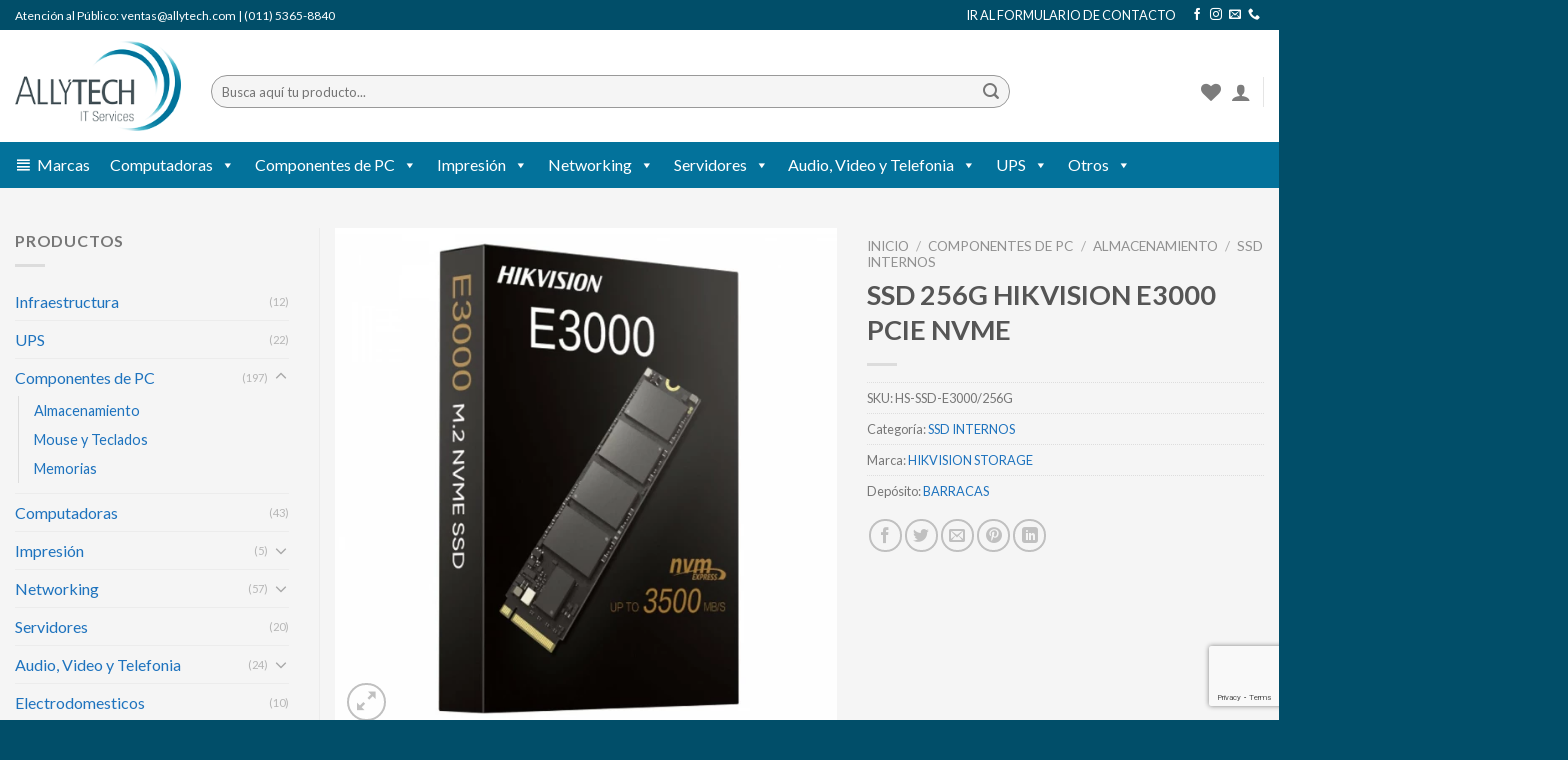

--- FILE ---
content_type: text/html; charset=UTF-8
request_url: https://shop.allytech.com/producto/ssd-256g-hikvision-e3000-pcie-nvme/
body_size: 31156
content:
<!DOCTYPE html>
<html lang="es-AR" class="loading-site no-js">
<head>
	<meta charset="UTF-8" />
	<link rel="profile" href="http://gmpg.org/xfn/11" />
	<link rel="pingback" href="https://shop.allytech.com/xmlrpc.php" />

					<script>document.documentElement.className = document.documentElement.className + ' yes-js js_active js'</script>
				<script>(function(html){html.className = html.className.replace(/\bno-js\b/,'js')})(document.documentElement);</script>
<meta name='robots' content='index, follow, max-image-preview:large, max-snippet:-1, max-video-preview:-1' />
<meta name="viewport" content="width=device-width, initial-scale=1" />
	<!-- This site is optimized with the Yoast SEO plugin v20.5 - https://yoast.com/wordpress/plugins/seo/ -->
	<title>SSD 256G HIKVISION E3000 PCIE NVME - Comprá 100% online y al mejor precio - Allytech</title>
	<meta name="description" content="SSD 256G HIKVISION E3000 PCIE NVME - Allytech" />
	<link rel="canonical" href="https://shop.allytech.com/producto/ssd-256g-hikvision-e3000-pcie-nvme/" />
	<meta property="og:locale" content="es_ES" />
	<meta property="og:type" content="product" />
	<meta property="og:title" content="SSD 256G HIKVISION E3000 PCIE NVME - Comprá 100% online y al mejor precio - Allytech" />
	<meta property="og:description" content="SSD 256G HIKVISION E3000 PCIE NVME - Allytech" />
	<meta property="og:url" content="https://shop.allytech.com/producto/ssd-256g-hikvision-e3000-pcie-nvme/" />
	<meta property="og:site_name" content="Allytech" />
	<meta property="article:modified_time" content="2022-11-02T20:07:54+00:00" />
	<meta property="og:image" content="https://shop.allytech.com/wp-content/uploads/2022/11/HS-SSD-E3000-256G_1.jpg" />
	<meta property="og:image:width" content="1200" />
	<meta property="og:image:height" content="1200" />
	<meta property="og:image:type" content="image/jpeg" /><meta property="og:image" content="https://shop.allytech.com/wp-content/uploads/2022/11/HS-SSD-E3000-256G_2.jpg" />
	<meta property="og:image:width" content="1200" />
	<meta property="og:image:height" content="1200" />
	<meta property="og:image:type" content="image/jpeg" /><meta property="og:image" content="https://shop.allytech.com/wp-content/uploads/2022/11/HS-SSD-E3000-256G_3.jpg" />
	<meta property="og:image:width" content="1200" />
	<meta property="og:image:height" content="1200" />
	<meta property="og:image:type" content="image/jpeg" />
	<meta name="twitter:card" content="summary_large_image" />
	<meta name="twitter:label1" content="Price" />
	<meta name="twitter:data1" content="&#36;7,784.58" />
	<meta name="twitter:label2" content="Availability" />
	<meta name="twitter:data2" content="Out of stock" />
	<script type="application/ld+json" class="yoast-schema-graph">{"@context":"https://schema.org","@graph":[{"@type":["WebPage","ItemPage"],"@id":"https://shop.allytech.com/producto/ssd-256g-hikvision-e3000-pcie-nvme/","url":"https://shop.allytech.com/producto/ssd-256g-hikvision-e3000-pcie-nvme/","name":"SSD 256G HIKVISION E3000 PCIE NVME - Comprá 100% online y al mejor precio - Allytech","isPartOf":{"@id":"https://shop.allytech.com/#website"},"primaryImageOfPage":{"@id":"https://shop.allytech.com/producto/ssd-256g-hikvision-e3000-pcie-nvme/#primaryimage"},"image":{"@id":"https://shop.allytech.com/producto/ssd-256g-hikvision-e3000-pcie-nvme/#primaryimage"},"thumbnailUrl":"https://shop.allytech.com/wp-content/uploads/2022/11/HS-SSD-E3000-256G_1.jpg","description":"SSD 256G HIKVISION E3000 PCIE NVME - Allytech","breadcrumb":{"@id":"https://shop.allytech.com/producto/ssd-256g-hikvision-e3000-pcie-nvme/#breadcrumb"},"inLanguage":"es-AR","potentialAction":{"@type":"BuyAction","target":"https://shop.allytech.com/producto/ssd-256g-hikvision-e3000-pcie-nvme/"}},{"@type":"ImageObject","inLanguage":"es-AR","@id":"https://shop.allytech.com/producto/ssd-256g-hikvision-e3000-pcie-nvme/#primaryimage","url":"https://shop.allytech.com/wp-content/uploads/2022/11/HS-SSD-E3000-256G_1.jpg","contentUrl":"https://shop.allytech.com/wp-content/uploads/2022/11/HS-SSD-E3000-256G_1.jpg","width":1200,"height":1200},{"@type":"BreadcrumbList","@id":"https://shop.allytech.com/producto/ssd-256g-hikvision-e3000-pcie-nvme/#breadcrumb","itemListElement":[{"@type":"ListItem","position":1,"name":"Home","item":"https://shop.allytech.com/"},{"@type":"ListItem","position":2,"name":"Shop","item":"https://shop.allytech.com/shop/"},{"@type":"ListItem","position":3,"name":"SSD 256G HIKVISION E3000 PCIE NVME"}]},{"@type":"WebSite","@id":"https://shop.allytech.com/#website","url":"https://shop.allytech.com/","name":"Allytech","description":"Tienda online","publisher":{"@id":"https://shop.allytech.com/#organization"},"potentialAction":[{"@type":"SearchAction","target":{"@type":"EntryPoint","urlTemplate":"https://shop.allytech.com/?s={search_term_string}"},"query-input":"required name=search_term_string"}],"inLanguage":"es-AR"},{"@type":"Organization","@id":"https://shop.allytech.com/#organization","name":"Allytech S.A","url":"https://shop.allytech.com/","logo":{"@type":"ImageObject","inLanguage":"es-AR","@id":"https://shop.allytech.com/#/schema/logo/image/","url":"https://shop.allytech.com/wp-content/uploads/2022/12/allytech_it.png","contentUrl":"https://shop.allytech.com/wp-content/uploads/2022/12/allytech_it.png","width":220,"height":120,"caption":"Allytech S.A"},"image":{"@id":"https://shop.allytech.com/#/schema/logo/image/"},"sameAs":["https://www.facebook.com/allytech","https://www.instagram.com/allytech_/"]}]}</script>
	<meta property="product:brand" content="HIKVISION STORAGE" />
	<meta property="product:price:amount" content="7784.58" />
	<meta property="product:price:currency" content="ARS" />
	<meta property="og:availability" content="out of stock" />
	<meta property="product:availability" content="out of stock" />
	<meta property="product:retailer_item_id" content="HS-SSD-E3000/256G" />
	<meta property="product:condition" content="new" />
	<!-- / Yoast SEO plugin. -->


<link rel='dns-prefetch' href='//www.googletagmanager.com' />
<link rel='dns-prefetch' href='//cdn.jsdelivr.net' />
<link rel='dns-prefetch' href='//fonts.googleapis.com' />
<link href='https://fonts.gstatic.com' crossorigin rel='preconnect' />
<link rel='prefetch' href='https://shop.allytech.com/wp-content/themes/flatsome/assets/js/chunk.countup.js?ver=3.16.8' />
<link rel='prefetch' href='https://shop.allytech.com/wp-content/themes/flatsome/assets/js/chunk.sticky-sidebar.js?ver=3.16.8' />
<link rel='prefetch' href='https://shop.allytech.com/wp-content/themes/flatsome/assets/js/chunk.tooltips.js?ver=3.16.8' />
<link rel='prefetch' href='https://shop.allytech.com/wp-content/themes/flatsome/assets/js/chunk.vendors-popups.js?ver=3.16.8' />
<link rel='prefetch' href='https://shop.allytech.com/wp-content/themes/flatsome/assets/js/chunk.vendors-slider.js?ver=3.16.8' />
<link rel="alternate" type="application/rss+xml" title="Allytech &raquo; Feed" href="https://shop.allytech.com/feed/" />
<link rel="alternate" type="application/rss+xml" title="Allytech &raquo; RSS de los comentarios" href="https://shop.allytech.com/comments/feed/" />
<link rel="alternate" type="application/rss+xml" title="Allytech &raquo; SSD 256G HIKVISION  E3000 PCIE NVME RSS de los comentarios" href="https://shop.allytech.com/producto/ssd-256g-hikvision-e3000-pcie-nvme/feed/" />
<link rel='stylesheet' id='classic-theme-styles-css' href='https://shop.allytech.com/wp-includes/css/classic-themes.min.css?ver=6.2' type='text/css' media='all' />
<link rel='stylesheet' id='contact-form-7-css' href='https://shop.allytech.com/wp-content/plugins/contact-form-7/includes/css/styles.css?ver=5.7.5.1' type='text/css' media='all' />
<style id='woocommerce-inline-inline-css' type='text/css'>
.woocommerce form .form-row .required { visibility: visible; }
</style>
<link rel='stylesheet' id='brands-styles-css' href='https://shop.allytech.com/wp-content/plugins/woocommerce-brands/assets/css/style.css?ver=1.6.29' type='text/css' media='all' />
<link rel='stylesheet' id='megamenu-css' href='https://shop.allytech.com/wp-content/uploads/maxmegamenu/style.css?ver=a648b7' type='text/css' media='all' />
<link rel='stylesheet' id='dashicons-css' href='https://shop.allytech.com/wp-includes/css/dashicons.min.css?ver=6.2' type='text/css' media='all' />
<style id='dashicons-inline-css' type='text/css'>
[data-font="Dashicons"]:before {font-family: 'Dashicons' !important;content: attr(data-icon) !important;speak: none !important;font-weight: normal !important;font-variant: normal !important;text-transform: none !important;line-height: 1 !important;font-style: normal !important;-webkit-font-smoothing: antialiased !important;-moz-osx-font-smoothing: grayscale !important;}
</style>
<link rel='stylesheet' id='woocommerce-mercadopago-global-css-css' href='https://shop.allytech.com/wp-content/plugins/woocommerce-mercadopago/includes/../assets/css/global.min.css?ver=6.7.2' type='text/css' media='all' />
<link rel='stylesheet' id='mobbex_product_style-css' href='https://shop.allytech.com/wp-content/plugins/woocommerce-mobbex/assets/css/product.css?ver=3.12.0' type='text/css' media='all' />
<link rel='stylesheet' id='flatsome-woocommerce-wishlist-css' href='https://shop.allytech.com/wp-content/themes/flatsome/inc/integrations/wc-yith-wishlist/wishlist.css?ver=3.10.2' type='text/css' media='all' />
<link rel='stylesheet' id='flatsome-main-css' href='https://shop.allytech.com/wp-content/themes/flatsome/assets/css/flatsome.css?ver=3.16.8' type='text/css' media='all' />
<style id='flatsome-main-inline-css' type='text/css'>
@font-face {
				font-family: "fl-icons";
				font-display: block;
				src: url(https://shop.allytech.com/wp-content/themes/flatsome/assets/css/icons/fl-icons.eot?v=3.16.8);
				src:
					url(https://shop.allytech.com/wp-content/themes/flatsome/assets/css/icons/fl-icons.eot#iefix?v=3.16.8) format("embedded-opentype"),
					url(https://shop.allytech.com/wp-content/themes/flatsome/assets/css/icons/fl-icons.woff2?v=3.16.8) format("woff2"),
					url(https://shop.allytech.com/wp-content/themes/flatsome/assets/css/icons/fl-icons.ttf?v=3.16.8) format("truetype"),
					url(https://shop.allytech.com/wp-content/themes/flatsome/assets/css/icons/fl-icons.woff?v=3.16.8) format("woff"),
					url(https://shop.allytech.com/wp-content/themes/flatsome/assets/css/icons/fl-icons.svg?v=3.16.8#fl-icons) format("svg");
			}
</style>
<link rel='stylesheet' id='flatsome-shop-css' href='https://shop.allytech.com/wp-content/themes/flatsome/assets/css/flatsome-shop.css?ver=3.16.8' type='text/css' media='all' />
<link rel='stylesheet' id='flatsome-style-css' href='https://shop.allytech.com/wp-content/themes/flatsome-child/style.css?ver=3.0' type='text/css' media='all' />
<link rel='stylesheet' id='flatsome-googlefonts-css' href='//fonts.googleapis.com/css?family=Lato%3Aregular%2C700%2Cregular%2C700%7CDancing+Script%3Aregular%2Cregular&#038;display=swap&#038;ver=3.9' type='text/css' media='all' />
<script type='text/javascript' src='https://shop.allytech.com/wp-includes/js/jquery/jquery.min.js?ver=3.6.3' id='jquery-core-js'></script>
<script type='text/javascript' id='mbbx-product-button-js-js-extra'>
/* <![CDATA[ */
var mobbexWidget = {"widgetUpdateUrl":"https:\/\/shop.allytech.com\/wp-json\/mobbex\/v1\/widget"};
/* ]]> */
</script>
<script type='text/javascript' src='https://shop.allytech.com/wp-content/plugins/woocommerce-mobbex/assets/js/finance-widget.js?ver=3.12.0' id='mbbx-product-button-js-js'></script>

<!-- Google Analytics snippet added by Site Kit -->
<script type='text/javascript' src='https://www.googletagmanager.com/gtag/js?id=UA-255924819-1' id='google_gtagjs-js' async></script>
<script type='text/javascript' id='google_gtagjs-js-after'>
window.dataLayer = window.dataLayer || [];function gtag(){dataLayer.push(arguments);}
gtag('set', 'linker', {"domains":["shop.allytech.com"]} );
gtag("js", new Date());
gtag("set", "developer_id.dZTNiMT", true);
gtag("config", "UA-255924819-1", {"anonymize_ip":true});
gtag("config", "AW-687189658");
gtag("config", "G-8ZXTHCGGYE");
</script>

<!-- End Google Analytics snippet added by Site Kit -->
<link rel="https://api.w.org/" href="https://shop.allytech.com/wp-json/" /><link rel="alternate" type="application/json" href="https://shop.allytech.com/wp-json/wp/v2/product/10264" /><link rel="EditURI" type="application/rsd+xml" title="RSD" href="https://shop.allytech.com/xmlrpc.php?rsd" />
<link rel="wlwmanifest" type="application/wlwmanifest+xml" href="https://shop.allytech.com/wp-includes/wlwmanifest.xml" />
<meta name="generator" content="WordPress 6.2" />
<meta name="generator" content="WooCommerce 7.5.1" />
<link rel='shortlink' href='https://shop.allytech.com/?p=10264' />
<link rel="alternate" type="application/json+oembed" href="https://shop.allytech.com/wp-json/oembed/1.0/embed?url=https%3A%2F%2Fshop.allytech.com%2Fproducto%2Fssd-256g-hikvision-e3000-pcie-nvme%2F" />
<link rel="alternate" type="text/xml+oembed" href="https://shop.allytech.com/wp-json/oembed/1.0/embed?url=https%3A%2F%2Fshop.allytech.com%2Fproducto%2Fssd-256g-hikvision-e3000-pcie-nvme%2F&#038;format=xml" />
<meta name="generator" content="Site Kit by Google 1.98.0" />	<noscript><style>.woocommerce-product-gallery{ opacity: 1 !important; }</style></noscript>
	
<!-- Google Tag Manager snippet added by Site Kit -->
<script type="text/javascript">
			( function( w, d, s, l, i ) {
				w[l] = w[l] || [];
				w[l].push( {'gtm.start': new Date().getTime(), event: 'gtm.js'} );
				var f = d.getElementsByTagName( s )[0],
					j = d.createElement( s ), dl = l != 'dataLayer' ? '&l=' + l : '';
				j.async = true;
				j.src = 'https://www.googletagmanager.com/gtm.js?id=' + i + dl;
				f.parentNode.insertBefore( j, f );
			} )( window, document, 'script', 'dataLayer', 'GTM-WQ3MFQV' );
			
</script>

<!-- End Google Tag Manager snippet added by Site Kit -->
<link rel="icon" href="https://shop.allytech.com/wp-content/uploads/2022/05/icono.jpg" sizes="32x32" />
<link rel="icon" href="https://shop.allytech.com/wp-content/uploads/2022/05/icono.jpg" sizes="192x192" />
<link rel="apple-touch-icon" href="https://shop.allytech.com/wp-content/uploads/2022/05/icono.jpg" />
<meta name="msapplication-TileImage" content="https://shop.allytech.com/wp-content/uploads/2022/05/icono.jpg" />
<style id="custom-css" type="text/css">:root {--primary-color: #1e73be;}.container-width, .full-width .ubermenu-nav, .container, .row{max-width: 1340px}.row.row-collapse{max-width: 1310px}.row.row-small{max-width: 1332.5px}.row.row-large{max-width: 1370px}.sticky-add-to-cart--active, #wrapper,#main,#main.dark{background-color: #f5f5f5}.header-main{height: 112px}#logo img{max-height: 112px}#logo{width:166px;}#logo img{padding:10px 0;}.header-bottom{min-height: 22px}.header-top{min-height: 30px}.transparent .header-main{height: 90px}.transparent #logo img{max-height: 90px}.has-transparent + .page-title:first-of-type,.has-transparent + #main > .page-title,.has-transparent + #main > div > .page-title,.has-transparent + #main .page-header-wrapper:first-of-type .page-title{padding-top: 170px;}.header.show-on-scroll,.stuck .header-main{height:88px!important}.stuck #logo img{max-height: 88px!important}.search-form{ width: 81%;}.header-bg-color {background-color: #ffffff}.header-bottom {background-color: #03729b}.top-bar-nav > li > a{line-height: 16px }.header-main .nav > li > a{line-height: 16px }.header-wrapper:not(.stuck) .header-main .header-nav{margin-top: 11px }.header-bottom-nav > li > a{line-height: 3px }@media (max-width: 549px) {.header-main{height: 79px}#logo img{max-height: 79px}}.main-menu-overlay{background-color: #ffffff}.header-top{background-color:#014e69!important;}/* Color */.accordion-title.active, .has-icon-bg .icon .icon-inner,.logo a, .primary.is-underline, .primary.is-link, .badge-outline .badge-inner, .nav-outline > li.active> a,.nav-outline >li.active > a, .cart-icon strong,[data-color='primary'], .is-outline.primary{color: #1e73be;}/* Color !important */[data-text-color="primary"]{color: #1e73be!important;}/* Background Color */[data-text-bg="primary"]{background-color: #1e73be;}/* Background */.scroll-to-bullets a,.featured-title, .label-new.menu-item > a:after, .nav-pagination > li > .current,.nav-pagination > li > span:hover,.nav-pagination > li > a:hover,.has-hover:hover .badge-outline .badge-inner,button[type="submit"], .button.wc-forward:not(.checkout):not(.checkout-button), .button.submit-button, .button.primary:not(.is-outline),.featured-table .title,.is-outline:hover, .has-icon:hover .icon-label,.nav-dropdown-bold .nav-column li > a:hover, .nav-dropdown.nav-dropdown-bold > li > a:hover, .nav-dropdown-bold.dark .nav-column li > a:hover, .nav-dropdown.nav-dropdown-bold.dark > li > a:hover, .header-vertical-menu__opener ,.is-outline:hover, .tagcloud a:hover,.grid-tools a, input[type='submit']:not(.is-form), .box-badge:hover .box-text, input.button.alt,.nav-box > li > a:hover,.nav-box > li.active > a,.nav-pills > li.active > a ,.current-dropdown .cart-icon strong, .cart-icon:hover strong, .nav-line-bottom > li > a:before, .nav-line-grow > li > a:before, .nav-line > li > a:before,.banner, .header-top, .slider-nav-circle .flickity-prev-next-button:hover svg, .slider-nav-circle .flickity-prev-next-button:hover .arrow, .primary.is-outline:hover, .button.primary:not(.is-outline), input[type='submit'].primary, input[type='submit'].primary, input[type='reset'].button, input[type='button'].primary, .badge-inner{background-color: #1e73be;}/* Border */.nav-vertical.nav-tabs > li.active > a,.scroll-to-bullets a.active,.nav-pagination > li > .current,.nav-pagination > li > span:hover,.nav-pagination > li > a:hover,.has-hover:hover .badge-outline .badge-inner,.accordion-title.active,.featured-table,.is-outline:hover, .tagcloud a:hover,blockquote, .has-border, .cart-icon strong:after,.cart-icon strong,.blockUI:before, .processing:before,.loading-spin, .slider-nav-circle .flickity-prev-next-button:hover svg, .slider-nav-circle .flickity-prev-next-button:hover .arrow, .primary.is-outline:hover{border-color: #1e73be}.nav-tabs > li.active > a{border-top-color: #1e73be}.widget_shopping_cart_content .blockUI.blockOverlay:before { border-left-color: #1e73be }.woocommerce-checkout-review-order .blockUI.blockOverlay:before { border-left-color: #1e73be }/* Fill */.slider .flickity-prev-next-button:hover svg,.slider .flickity-prev-next-button:hover .arrow{fill: #1e73be;}/* Focus */.primary:focus-visible, .submit-button:focus-visible, button[type="submit"]:focus-visible { outline-color: #1e73be!important; }/* Background Color */[data-icon-label]:after, .secondary.is-underline:hover,.secondary.is-outline:hover,.icon-label,.button.secondary:not(.is-outline),.button.alt:not(.is-outline), .badge-inner.on-sale, .button.checkout, .single_add_to_cart_button, .current .breadcrumb-step{ background-color:#1a1759; }[data-text-bg="secondary"]{background-color: #1a1759;}/* Color */.secondary.is-underline,.secondary.is-link, .secondary.is-outline,.stars a.active, .star-rating:before, .woocommerce-page .star-rating:before,.star-rating span:before, .color-secondary{color: #1a1759}/* Color !important */[data-text-color="secondary"]{color: #1a1759!important;}/* Border */.secondary.is-outline:hover{border-color:#1a1759}/* Focus */.secondary:focus-visible, .alt:focus-visible { outline-color: #1a1759!important; }body{font-family: Lato, sans-serif;}body {font-weight: 400;font-style: normal;}.nav > li > a {font-family: Lato, sans-serif;}.mobile-sidebar-levels-2 .nav > li > ul > li > a {font-family: Lato, sans-serif;}.nav > li > a,.mobile-sidebar-levels-2 .nav > li > ul > li > a {font-weight: 700;font-style: normal;}h1,h2,h3,h4,h5,h6,.heading-font, .off-canvas-center .nav-sidebar.nav-vertical > li > a{font-family: Lato, sans-serif;}h1,h2,h3,h4,h5,h6,.heading-font,.banner h1,.banner h2 {font-weight: 700;font-style: normal;}.alt-font{font-family: "Dancing Script", sans-serif;}.alt-font {font-weight: 400!important;font-style: normal!important;}.header:not(.transparent) .top-bar-nav > li > a {color: #ffffff;}a{color: #1e73be;}.has-equal-box-heights .box-image {padding-top: 100%;}@media screen and (min-width: 550px){.products .box-vertical .box-image{min-width: 300px!important;width: 300px!important;}}.absolute-footer, html{background-color: #014e69}.header-vertical-menu__opener {width: 105px}.header-vertical-menu__fly-out {width: 105px}.nav-vertical-fly-out > li + li {border-top-width: 1px; border-top-style: solid;}/* Custom CSS */a.woocommerce-LoopProduct-link { color:#000!important;}.label-new.menu-item > a:after{content:"Nuevo";}.label-hot.menu-item > a:after{content:"Popular";}.label-sale.menu-item > a:after{content:"Oferta";}.label-popular.menu-item > a:after{content:"Popular";}</style>		<style type="text/css" id="wp-custom-css">
			.box-text {
  background-color: #fff !important;
  padding-left: 5px;
	}

.woocommerce-LoopProduct-link .woocommerce-loop-product__link a {
  color: #000 !important;
  
	}
.form-flat input:not([type="submit"]), .form-flat select, .form-flat textarea {
	background-color: rgba(0,0,0,.04);
	border-color: #999;
	border-radius: 99px;
	box-shadow: none;
	color: currentColor !important;
}		</style>
		<style type="text/css">/** Mega Menu CSS: fs **/</style>
</head>

<body class="product-template-default single single-product postid-10264 theme-flatsome woocommerce woocommerce-page woocommerce-no-js mega-menu-primary full-width lightbox nav-dropdown-has-arrow nav-dropdown-has-shadow nav-dropdown-has-border mobile-submenu-slide mobile-submenu-slide-levels-2 mobile-submenu-toggle has-lightbox catalog-mode no-prices">

		<!-- Google Tag Manager (noscript) snippet added by Site Kit -->
		<noscript>
			<iframe src="https://www.googletagmanager.com/ns.html?id=GTM-WQ3MFQV" height="0" width="0" style="display:none;visibility:hidden"></iframe>
		</noscript>
		<!-- End Google Tag Manager (noscript) snippet added by Site Kit -->
		<svg xmlns="http://www.w3.org/2000/svg" viewBox="0 0 0 0" width="0" height="0" focusable="false" role="none" style="visibility: hidden; position: absolute; left: -9999px; overflow: hidden;" ><defs><filter id="wp-duotone-dark-grayscale"><feColorMatrix color-interpolation-filters="sRGB" type="matrix" values=" .299 .587 .114 0 0 .299 .587 .114 0 0 .299 .587 .114 0 0 .299 .587 .114 0 0 " /><feComponentTransfer color-interpolation-filters="sRGB" ><feFuncR type="table" tableValues="0 0.49803921568627" /><feFuncG type="table" tableValues="0 0.49803921568627" /><feFuncB type="table" tableValues="0 0.49803921568627" /><feFuncA type="table" tableValues="1 1" /></feComponentTransfer><feComposite in2="SourceGraphic" operator="in" /></filter></defs></svg><svg xmlns="http://www.w3.org/2000/svg" viewBox="0 0 0 0" width="0" height="0" focusable="false" role="none" style="visibility: hidden; position: absolute; left: -9999px; overflow: hidden;" ><defs><filter id="wp-duotone-grayscale"><feColorMatrix color-interpolation-filters="sRGB" type="matrix" values=" .299 .587 .114 0 0 .299 .587 .114 0 0 .299 .587 .114 0 0 .299 .587 .114 0 0 " /><feComponentTransfer color-interpolation-filters="sRGB" ><feFuncR type="table" tableValues="0 1" /><feFuncG type="table" tableValues="0 1" /><feFuncB type="table" tableValues="0 1" /><feFuncA type="table" tableValues="1 1" /></feComponentTransfer><feComposite in2="SourceGraphic" operator="in" /></filter></defs></svg><svg xmlns="http://www.w3.org/2000/svg" viewBox="0 0 0 0" width="0" height="0" focusable="false" role="none" style="visibility: hidden; position: absolute; left: -9999px; overflow: hidden;" ><defs><filter id="wp-duotone-purple-yellow"><feColorMatrix color-interpolation-filters="sRGB" type="matrix" values=" .299 .587 .114 0 0 .299 .587 .114 0 0 .299 .587 .114 0 0 .299 .587 .114 0 0 " /><feComponentTransfer color-interpolation-filters="sRGB" ><feFuncR type="table" tableValues="0.54901960784314 0.98823529411765" /><feFuncG type="table" tableValues="0 1" /><feFuncB type="table" tableValues="0.71764705882353 0.25490196078431" /><feFuncA type="table" tableValues="1 1" /></feComponentTransfer><feComposite in2="SourceGraphic" operator="in" /></filter></defs></svg><svg xmlns="http://www.w3.org/2000/svg" viewBox="0 0 0 0" width="0" height="0" focusable="false" role="none" style="visibility: hidden; position: absolute; left: -9999px; overflow: hidden;" ><defs><filter id="wp-duotone-blue-red"><feColorMatrix color-interpolation-filters="sRGB" type="matrix" values=" .299 .587 .114 0 0 .299 .587 .114 0 0 .299 .587 .114 0 0 .299 .587 .114 0 0 " /><feComponentTransfer color-interpolation-filters="sRGB" ><feFuncR type="table" tableValues="0 1" /><feFuncG type="table" tableValues="0 0.27843137254902" /><feFuncB type="table" tableValues="0.5921568627451 0.27843137254902" /><feFuncA type="table" tableValues="1 1" /></feComponentTransfer><feComposite in2="SourceGraphic" operator="in" /></filter></defs></svg><svg xmlns="http://www.w3.org/2000/svg" viewBox="0 0 0 0" width="0" height="0" focusable="false" role="none" style="visibility: hidden; position: absolute; left: -9999px; overflow: hidden;" ><defs><filter id="wp-duotone-midnight"><feColorMatrix color-interpolation-filters="sRGB" type="matrix" values=" .299 .587 .114 0 0 .299 .587 .114 0 0 .299 .587 .114 0 0 .299 .587 .114 0 0 " /><feComponentTransfer color-interpolation-filters="sRGB" ><feFuncR type="table" tableValues="0 0" /><feFuncG type="table" tableValues="0 0.64705882352941" /><feFuncB type="table" tableValues="0 1" /><feFuncA type="table" tableValues="1 1" /></feComponentTransfer><feComposite in2="SourceGraphic" operator="in" /></filter></defs></svg><svg xmlns="http://www.w3.org/2000/svg" viewBox="0 0 0 0" width="0" height="0" focusable="false" role="none" style="visibility: hidden; position: absolute; left: -9999px; overflow: hidden;" ><defs><filter id="wp-duotone-magenta-yellow"><feColorMatrix color-interpolation-filters="sRGB" type="matrix" values=" .299 .587 .114 0 0 .299 .587 .114 0 0 .299 .587 .114 0 0 .299 .587 .114 0 0 " /><feComponentTransfer color-interpolation-filters="sRGB" ><feFuncR type="table" tableValues="0.78039215686275 1" /><feFuncG type="table" tableValues="0 0.94901960784314" /><feFuncB type="table" tableValues="0.35294117647059 0.47058823529412" /><feFuncA type="table" tableValues="1 1" /></feComponentTransfer><feComposite in2="SourceGraphic" operator="in" /></filter></defs></svg><svg xmlns="http://www.w3.org/2000/svg" viewBox="0 0 0 0" width="0" height="0" focusable="false" role="none" style="visibility: hidden; position: absolute; left: -9999px; overflow: hidden;" ><defs><filter id="wp-duotone-purple-green"><feColorMatrix color-interpolation-filters="sRGB" type="matrix" values=" .299 .587 .114 0 0 .299 .587 .114 0 0 .299 .587 .114 0 0 .299 .587 .114 0 0 " /><feComponentTransfer color-interpolation-filters="sRGB" ><feFuncR type="table" tableValues="0.65098039215686 0.40392156862745" /><feFuncG type="table" tableValues="0 1" /><feFuncB type="table" tableValues="0.44705882352941 0.4" /><feFuncA type="table" tableValues="1 1" /></feComponentTransfer><feComposite in2="SourceGraphic" operator="in" /></filter></defs></svg><svg xmlns="http://www.w3.org/2000/svg" viewBox="0 0 0 0" width="0" height="0" focusable="false" role="none" style="visibility: hidden; position: absolute; left: -9999px; overflow: hidden;" ><defs><filter id="wp-duotone-blue-orange"><feColorMatrix color-interpolation-filters="sRGB" type="matrix" values=" .299 .587 .114 0 0 .299 .587 .114 0 0 .299 .587 .114 0 0 .299 .587 .114 0 0 " /><feComponentTransfer color-interpolation-filters="sRGB" ><feFuncR type="table" tableValues="0.098039215686275 1" /><feFuncG type="table" tableValues="0 0.66274509803922" /><feFuncB type="table" tableValues="0.84705882352941 0.41960784313725" /><feFuncA type="table" tableValues="1 1" /></feComponentTransfer><feComposite in2="SourceGraphic" operator="in" /></filter></defs></svg>
<a class="skip-link screen-reader-text" href="#main">Saltar al contenido</a>

<div id="wrapper">

	
	<header id="header" class="header has-sticky sticky-shrink sticky-hide-on-scroll">
		<div class="header-wrapper">
			<div id="top-bar" class="header-top hide-for-sticky nav-dark">
    <div class="flex-row container">
      <div class="flex-col hide-for-medium flex-left">
          <ul class="nav nav-left medium-nav-center nav-small  nav-divided">
              <li class="html custom html_topbar_left">Atención al Público: ventas@allytech.com | 
(011) 5365-8840 </li>          </ul>
      </div>

      <div class="flex-col hide-for-medium flex-center">
          <ul class="nav nav-center nav-small  nav-divided">
                        </ul>
      </div>

      <div class="flex-col hide-for-medium flex-right">
         <ul class="nav top-bar-nav nav-right nav-small  nav-divided">
              <li id="menu-item-263" class="menu-item menu-item-type-post_type menu-item-object-page menu-item-263 menu-item-design-default"><a href="https://shop.allytech.com/contacto/" class="nav-top-link">IR AL FORMULARIO DE CONTACTO</a></li>
<li class="html header-social-icons ml-0">
	<div class="social-icons follow-icons" ><a href="https://www.facebook.com/allytech" target="_blank" data-label="Facebook" rel="noopener noreferrer nofollow" class="icon plain facebook tooltip" title="Seguir en Facebook" aria-label="Seguir en Facebook"><i class="icon-facebook" ></i></a><a href="https://www.instagram.com/allytech_/" target="_blank" rel="noopener noreferrer nofollow" data-label="Instagram" class="icon plain  instagram tooltip" title="Seguir en Instagram" aria-label="Seguir en Instagram"><i class="icon-instagram" ></i></a><a href="mailto:ventas@allytech.com" data-label="E-mail" rel="nofollow" class="icon plain  email tooltip" title="Mandanos un correo" aria-label="Mandanos un correo"><i class="icon-envelop" ></i></a><a href="tel:(011) 5365-8840" target="_blank" data-label="Phone" rel="noopener noreferrer nofollow" class="icon plain  phone tooltip" title="Llamanos" aria-label="Llamanos"><i class="icon-phone" ></i></a></div></li>
          </ul>
      </div>

            <div class="flex-col show-for-medium flex-grow">
          <ul class="nav nav-center nav-small mobile-nav  nav-divided">
              <li class="html custom html_topbar_left">Atención al Público: ventas@allytech.com | 
(011) 5365-8840 </li>          </ul>
      </div>
      
    </div>
</div>
<div id="masthead" class="header-main hide-for-sticky">
      <div class="header-inner flex-row container logo-left" role="navigation">

          <!-- Logo -->
          <div id="logo" class="flex-col logo">
            
<!-- Header logo -->
<a href="https://shop.allytech.com/" title="Allytech - Tienda online" rel="home">
		<img width="220" height="120" src="https://shop.allytech.com/wp-content/uploads/2022/05/allytech_it.png" class="header_logo header-logo" alt="Allytech"/><img  width="220" height="120" src="https://shop.allytech.com/wp-content/uploads/2022/05/allytech_it.png" class="header-logo-dark" alt="Allytech"/></a>
          </div>

          <!-- Mobile Left Elements -->
          <div class="flex-col show-for-medium flex-left">
            <ul class="mobile-nav nav nav-left ">
                          </ul>
          </div>

          <!-- Left Elements -->
          <div class="flex-col hide-for-medium flex-left
            flex-grow">
            <ul class="header-nav header-nav-main nav nav-left  nav-size-small nav-spacing-small" >
              <li class="header-search-form search-form html relative has-icon">
	<div class="header-search-form-wrapper">
		<div class="searchform-wrapper ux-search-box relative form-flat is-normal"><form role="search" method="get" class="searchform" action="https://shop.allytech.com/">
	<div class="flex-row relative">
						<div class="flex-col flex-grow">
			<label class="screen-reader-text" for="woocommerce-product-search-field-0">Buscar por:</label>
			<input type="search" id="woocommerce-product-search-field-0" class="search-field mb-0" placeholder="Busca aquí tu producto..." value="" name="s" />
			<input type="hidden" name="post_type" value="product" />
					</div>
		<div class="flex-col">
			<button type="submit" value="Buscar" class="ux-search-submit submit-button secondary button wp-element-button icon mb-0" aria-label="Enviar">
				<i class="icon-search" ></i>			</button>
		</div>
	</div>
	<div class="live-search-results text-left z-top"></div>
</form>
</div>	</div>
</li>
            </ul>
          </div>

          <!-- Right Elements -->
          <div class="flex-col hide-for-medium flex-right">
            <ul class="header-nav header-nav-main nav nav-right  nav-size-small nav-spacing-small">
              <li class="header-wishlist-icon">
    <a href="https://shop.allytech.com/shop/lista-de-deseos/" class="wishlist-link is-small">
  	          <i class="wishlist-icon icon-heart"
        >
      </i>
      </a>
  </li>
<li class="account-item has-icon
    "
>

<a href="https://shop.allytech.com/mi-cuenta-2/"
    class="nav-top-link nav-top-not-logged-in is-small"
      >
  <i class="icon-user" ></i>
</a>



</li>
<li class="header-divider"></li>            </ul>
          </div>

          <!-- Mobile Right Elements -->
          <div class="flex-col show-for-medium flex-right">
            <ul class="mobile-nav nav nav-right ">
              <li class="nav-icon has-icon">
  		<a href="#" data-open="#main-menu" data-pos="right" data-bg="main-menu-overlay" data-color="" class="is-small" aria-label="Menú" aria-controls="main-menu" aria-expanded="false">

		  <i class="icon-menu" ></i>
		  <span class="menu-title uppercase hide-for-small">Menú</span>		</a>
	</li>
<li class="header-divider"></li>            </ul>
          </div>

      </div>

      </div>
<div id="wide-nav" class="header-bottom wide-nav nav-dark">
    <div class="flex-row container">

                        <div class="flex-col hide-for-medium flex-left">
                <ul class="nav header-nav header-bottom-nav nav-left  nav-uppercase">
                    <div id="mega-menu-wrap-primary" class="mega-menu-wrap"><div class="mega-menu-toggle"><div class="mega-toggle-blocks-left"></div><div class="mega-toggle-blocks-center"></div><div class="mega-toggle-blocks-right"><div class='mega-toggle-block mega-menu-toggle-animated-block mega-toggle-block-0' id='mega-toggle-block-0'><button aria-label="Toggle Menu" class="mega-toggle-animated mega-toggle-animated-slider" type="button" aria-expanded="false">
                  <span class="mega-toggle-animated-box">
                    <span class="mega-toggle-animated-inner"></span>
                  </span>
                </button></div></div></div><ul id="mega-menu-primary" class="mega-menu max-mega-menu mega-menu-horizontal mega-no-js" data-event="hover_intent" data-effect="fade_up" data-effect-speed="200" data-effect-mobile="disabled" data-effect-speed-mobile="0" data-mobile-force-width="false" data-second-click="go" data-document-click="collapse" data-vertical-behaviour="standard" data-breakpoint="768" data-unbind="true" data-mobile-state="collapse_all" data-hover-intent-timeout="300" data-hover-intent-interval="100"><li class='mega-menu-item mega-menu-item-type-custom mega-menu-item-object-custom mega-menu-item-has-children mega-menu-megamenu mega-align-bottom-left mega-menu-grid mega-hide-arrow mega-has-icon mega-icon-left mega-disable-link mega-menu-item-2610' id='mega-menu-item-2610'><a class="dashicons-editor-justify mega-menu-link" tabindex="0" aria-haspopup="true" aria-expanded="false" role="button">Marcas<span class="mega-indicator" tabindex="0" role="button" aria-label="Marcas submenu"></span></a>
<ul class="mega-sub-menu">
<li class='mega-menu-row' id='mega-menu-2610-0'>
	<ul class="mega-sub-menu">
<li class='mega-menu-column mega-menu-columns-3-of-12' id='mega-menu-2610-0-0'>
		<ul class="mega-sub-menu">
<li class='mega-menu-item mega-menu-item-type-taxonomy mega-menu-item-object-product_brand mega-menu-item-2611' id='mega-menu-item-2611'><a class="mega-menu-link" href="https://shop.allytech.com/marca/3nstar/">3NSTAR</a></li><li class='mega-menu-item mega-menu-item-type-taxonomy mega-menu-item-object-product_brand mega-menu-item-2615' id='mega-menu-item-2615'><a class="mega-menu-link" href="https://shop.allytech.com/marca/amd/">AMD</a></li><li class='mega-menu-item mega-menu-item-type-taxonomy mega-menu-item-object-product_brand mega-menu-item-2619' id='mega-menu-item-2619'><a class="mega-menu-link" href="https://shop.allytech.com/marca/asustor/">ASUSTOR</a></li><li class='mega-menu-item mega-menu-item-type-taxonomy mega-menu-item-object-product_brand mega-menu-item-2626' id='mega-menu-item-2626'><a class="mega-menu-link" href="https://shop.allytech.com/marca/componentes-oem/">COMPONENTES OEM</a></li><li class='mega-menu-item mega-menu-item-type-taxonomy mega-menu-item-object-product_brand mega-menu-item-2633' id='mega-menu-item-2633'><a class="mega-menu-link" href="https://shop.allytech.com/marca/hikvision/">HIKVISION</a></li><li class='mega-menu-item mega-menu-item-type-taxonomy mega-menu-item-object-product_brand mega-menu-item-2638' id='mega-menu-item-2638'><a class="mega-menu-link" href="https://shop.allytech.com/marca/hp-insumos/">HP INSUMOS</a></li><li class='mega-menu-item mega-menu-item-type-taxonomy mega-menu-item-object-product_brand mega-menu-item-2645' id='mega-menu-item-2645'><a class="mega-menu-link" href="https://shop.allytech.com/marca/hp-storage/">HP STORAGE</a></li><li class='mega-menu-item mega-menu-item-type-taxonomy mega-menu-item-object-product_brand mega-menu-item-2651' id='mega-menu-item-2651'><a class="mega-menu-link" href="https://shop.allytech.com/marca/lenovo/">LENOVO</a></li><li class='mega-menu-item mega-menu-item-type-taxonomy mega-menu-item-object-product_brand mega-menu-item-2657' id='mega-menu-item-2657'><a class="mega-menu-link" href="https://shop.allytech.com/marca/logitech/">LOGITECH</a></li><li class='mega-menu-item mega-menu-item-type-taxonomy mega-menu-item-object-product_brand mega-menu-item-2667' id='mega-menu-item-2667'><a class="mega-menu-link" href="https://shop.allytech.com/marca/peabody/">PEABODY</a></li><li class='mega-menu-item mega-menu-item-type-taxonomy mega-menu-item-object-product_brand mega-menu-item-2675' id='mega-menu-item-2675'><a class="mega-menu-link" href="https://shop.allytech.com/marca/venturer/">VENTURER</a></li>		</ul>
</li><li class='mega-menu-column mega-menu-columns-3-of-12' id='mega-menu-2610-0-1'>
		<ul class="mega-sub-menu">
<li class='mega-menu-item mega-menu-item-type-taxonomy mega-menu-item-object-product_brand mega-menu-item-2612' id='mega-menu-item-2612'><a class="mega-menu-link" href="https://shop.allytech.com/marca/acer/">ACER</a></li><li class='mega-menu-item mega-menu-item-type-taxonomy mega-menu-item-object-product_brand mega-menu-item-2616' id='mega-menu-item-2616'><a class="mega-menu-link" href="https://shop.allytech.com/marca/apc/">APC</a></li><li class='mega-menu-item mega-menu-item-type-taxonomy mega-menu-item-object-product_brand mega-menu-item-2620' id='mega-menu-item-2620'><a class="mega-menu-link" href="https://shop.allytech.com/marca/blueparrott/">BLUEPARROTT</a></li><li class='mega-menu-item mega-menu-item-type-taxonomy mega-menu-item-object-product_brand mega-menu-item-2627' id='mega-menu-item-2627'><a class="mega-menu-link" href="https://shop.allytech.com/marca/consumo/">CONSUMO</a></li><li class='mega-menu-item mega-menu-item-type-taxonomy mega-menu-item-object-product_brand mega-current-product-ancestor mega-current-menu-parent mega-current-product-parent mega-menu-item-2634' id='mega-menu-item-2634'><a class="mega-menu-link" href="https://shop.allytech.com/marca/hikvision-storage/">HIKVISION STORAGE</a></li><li class='mega-menu-item mega-menu-item-type-taxonomy mega-menu-item-object-product_brand mega-menu-item-2639' id='mega-menu-item-2639'><a class="mega-menu-link" href="https://shop.allytech.com/marca/hp-notebooks/">HP NOTEBOOKS</a></li><li class='mega-menu-item mega-menu-item-type-taxonomy mega-menu-item-object-product_brand mega-menu-item-2647' id='mega-menu-item-2647'><a class="mega-menu-link" href="https://shop.allytech.com/marca/intel/">INTEL</a></li><li class='mega-menu-item mega-menu-item-type-taxonomy mega-menu-item-object-product_brand mega-menu-item-2652' id='mega-menu-item-2652'><a class="mega-menu-link" href="https://shop.allytech.com/marca/lenovo-accesorios/">LENOVO ACCESORIOS</a></li><li class='mega-menu-item mega-menu-item-type-taxonomy mega-menu-item-object-product_brand mega-menu-item-2664' id='mega-menu-item-2664'><a class="mega-menu-link" href="https://shop.allytech.com/marca/msi/">MSI</a></li><li class='mega-menu-item mega-menu-item-type-taxonomy mega-menu-item-object-product_brand mega-menu-item-2670' id='mega-menu-item-2670'><a class="mega-menu-link" href="https://shop.allytech.com/marca/seagate/">SEAGATE</a></li><li class='mega-menu-item mega-menu-item-type-taxonomy mega-menu-item-object-product_brand mega-menu-item-2678' id='mega-menu-item-2678'><a class="mega-menu-link" href="https://shop.allytech.com/marca/western-digital/">WESTERN DIGITAL</a></li>		</ul>
</li><li class='mega-menu-column mega-menu-columns-3-of-12' id='mega-menu-2610-0-2'>
		<ul class="mega-sub-menu">
<li class='mega-menu-item mega-menu-item-type-taxonomy mega-menu-item-object-product_brand mega-menu-item-2613' id='mega-menu-item-2613'><a class="mega-menu-link" href="https://shop.allytech.com/marca/actassi-schneider/">ACTASSI - SCHNEIDER</a></li><li class='mega-menu-item mega-menu-item-type-taxonomy mega-menu-item-object-product_brand mega-menu-item-2617' id='mega-menu-item-2617'><a class="mega-menu-link" href="https://shop.allytech.com/marca/apc-schneider/">APC SCHNEIDER</a></li><li class='mega-menu-item mega-menu-item-type-taxonomy mega-menu-item-object-product_brand mega-menu-item-2621' id='mega-menu-item-2621'><a class="mega-menu-link" href="https://shop.allytech.com/marca/btt/">BTT</a></li><li class='mega-menu-item mega-menu-item-type-taxonomy mega-menu-item-object-product_brand mega-menu-item-2628' id='mega-menu-item-2628'><a class="mega-menu-link" href="https://shop.allytech.com/marca/ecs/">ECS</a></li><li class='mega-menu-item mega-menu-item-type-taxonomy mega-menu-item-object-product_brand mega-menu-item-2635' id='mega-menu-item-2635'><a class="mega-menu-link" href="https://shop.allytech.com/marca/hp-accesorios/">HP ACCESORIOS</a></li><li class='mega-menu-item mega-menu-item-type-taxonomy mega-menu-item-object-product_brand mega-menu-item-2640' id='mega-menu-item-2640'><a class="mega-menu-link" href="https://shop.allytech.com/marca/hp-pcs-y-notebooks/">HP PCS Y NOTEBOOKS</a></li><li class='mega-menu-item mega-menu-item-type-taxonomy mega-menu-item-object-product_brand mega-menu-item-2648' id='mega-menu-item-2648'><a class="mega-menu-link" href="https://shop.allytech.com/marca/jabra/">JABRA</a></li><li class='mega-menu-item mega-menu-item-type-taxonomy mega-menu-item-object-product_brand mega-menu-item-2654' id='mega-menu-item-2654'><a class="mega-menu-link" href="https://shop.allytech.com/marca/lenovo-server/">LENOVO SERVER</a></li><li class='mega-menu-item mega-menu-item-type-taxonomy mega-menu-item-object-product_brand mega-menu-item-2665' id='mega-menu-item-2665'><a class="mega-menu-link" href="https://shop.allytech.com/marca/msi-notebooks/">MSI NOTEBOOKS</a></li><li class='mega-menu-item mega-menu-item-type-taxonomy mega-menu-item-object-product_brand mega-menu-item-2672' id='mega-menu-item-2672'><a class="mega-menu-link" href="https://shop.allytech.com/marca/targus/">TARGUS</a></li>		</ul>
</li><li class='mega-menu-column mega-menu-columns-3-of-12' id='mega-menu-2610-0-3'>
		<ul class="mega-sub-menu">
<li class='mega-menu-item mega-menu-item-type-taxonomy mega-menu-item-object-product_brand mega-menu-item-2614' id='mega-menu-item-2614'><a class="mega-menu-link" href="https://shop.allytech.com/marca/allied-telesis/">ALLIED TELESIS</a></li><li class='mega-menu-item mega-menu-item-type-taxonomy mega-menu-item-object-product_brand mega-menu-item-2618' id='mega-menu-item-2618'><a class="mega-menu-link" href="https://shop.allytech.com/marca/aruba/">ARUBA</a></li><li class='mega-menu-item mega-menu-item-type-taxonomy mega-menu-item-object-product_brand mega-menu-item-2625' id='mega-menu-item-2625'><a class="mega-menu-link" href="https://shop.allytech.com/marca/cisco-small-business/">CISCO SMALL BUSINESS</a></li><li class='mega-menu-item mega-menu-item-type-taxonomy mega-menu-item-object-product_brand mega-menu-item-2630' id='mega-menu-item-2630'><a class="mega-menu-link" href="https://shop.allytech.com/marca/ezviz/">EZVIZ</a></li><li class='mega-menu-item mega-menu-item-type-taxonomy mega-menu-item-object-product_brand mega-menu-item-2637' id='mega-menu-item-2637'><a class="mega-menu-link" href="https://shop.allytech.com/marca/hp-imagen-impresion/">HP IMAGEN IMPRESION</a></li><li class='mega-menu-item mega-menu-item-type-taxonomy mega-menu-item-object-product_brand mega-menu-item-2642' id='mega-menu-item-2642'><a class="mega-menu-link" href="https://shop.allytech.com/marca/hp-servers/">HP SERVERS</a></li><li class='mega-menu-item mega-menu-item-type-taxonomy mega-menu-item-object-product_brand mega-menu-item-2650' id='mega-menu-item-2650'><a class="mega-menu-link" href="https://shop.allytech.com/marca/kingston/">KINGSTON</a></li><li class='mega-menu-item mega-menu-item-type-taxonomy mega-menu-item-object-product_brand mega-menu-item-2655' id='mega-menu-item-2655'><a class="mega-menu-link" href="https://shop.allytech.com/marca/lenovo-storage/">LENOVO STORAGE</a></li><li class='mega-menu-item mega-menu-item-type-taxonomy mega-menu-item-object-product_brand mega-menu-item-2666' id='mega-menu-item-2666'><a class="mega-menu-link" href="https://shop.allytech.com/marca/no-tiene-marca/">VARIOS</a></li><li class='mega-menu-item mega-menu-item-type-taxonomy mega-menu-item-object-product_brand mega-menu-item-2673' id='mega-menu-item-2673'><a class="mega-menu-link" href="https://shop.allytech.com/marca/tecnobrand/">TECNOBRAND</a></li>		</ul>
</li>	</ul>
</li></ul>
</li><li class='mega-menu-item mega-menu-item-type-taxonomy mega-menu-item-object-product_cat mega-menu-item-has-children mega-align-bottom-left mega-menu-flyout mega-menu-item-858' id='mega-menu-item-858'><a class="mega-menu-link" href="https://shop.allytech.com/categoria-producto/computadoras/" aria-haspopup="true" aria-expanded="false" tabindex="0">Computadoras<span class="mega-indicator" tabindex="0" role="button" aria-label="Computadoras submenu"></span></a>
<ul class="mega-sub-menu">
<li class='mega-menu-item mega-menu-item-type-taxonomy mega-menu-item-object-product_cat mega-menu-item-859' id='mega-menu-item-859'><a class="mega-menu-link" href="https://shop.allytech.com/categoria-producto/computadoras/notebooks-2/">Notebooks</a></li><li class='mega-menu-item mega-menu-item-type-taxonomy mega-menu-item-object-product_cat mega-menu-item-861' id='mega-menu-item-861'><a class="mega-menu-link" href="https://shop.allytech.com/categoria-producto/computadoras/pc-s/">Pc's</a></li><li class='mega-menu-item mega-menu-item-type-taxonomy mega-menu-item-object-product_cat mega-menu-item-863' id='mega-menu-item-863'><a class="mega-menu-link" href="https://shop.allytech.com/categoria-producto/computadoras/monitores-lcd/">Monitores LCD</a></li><li class='mega-menu-item mega-menu-item-type-taxonomy mega-menu-item-object-product_cat mega-menu-item-864' id='mega-menu-item-864'><a class="mega-menu-link" href="https://shop.allytech.com/categoria-producto/computadoras/pcs-all-in-one/">Pc's all in one</a></li><li class='mega-menu-item mega-menu-item-type-taxonomy mega-menu-item-object-product_cat mega-menu-item-865' id='mega-menu-item-865'><a class="mega-menu-link" href="https://shop.allytech.com/categoria-producto/computadoras/workstation/">Workstation</a></li><li class='mega-menu-item mega-menu-item-type-taxonomy mega-menu-item-object-product_cat mega-menu-item-866' id='mega-menu-item-866'><a class="mega-menu-link" href="https://shop.allytech.com/categoria-producto/computadoras/tablets/">Tablets</a></li><li class='mega-menu-item mega-menu-item-type-taxonomy mega-menu-item-object-product_cat mega-menu-item-867' id='mega-menu-item-867'><a class="mega-menu-link" href="https://shop.allytech.com/categoria-producto/computadoras/ebook/">Ebook</a></li><li class='mega-menu-item mega-menu-item-type-taxonomy mega-menu-item-object-product_cat mega-menu-item-862' id='mega-menu-item-862'><a class="mega-menu-link" href="https://shop.allytech.com/categoria-producto/computadoras/pc-s-accesorios/">PC's accesorios</a></li><li class='mega-menu-item mega-menu-item-type-taxonomy mega-menu-item-object-product_cat mega-menu-item-860' id='mega-menu-item-860'><a class="mega-menu-link" href="https://shop.allytech.com/categoria-producto/computadoras/notebooks-accesorios/">Notebooks Accesorios</a></li></ul>
</li><li class='mega-menu-item mega-menu-item-type-taxonomy mega-menu-item-object-product_cat mega-current-product-ancestor mega-menu-item-has-children mega-align-bottom-left mega-menu-flyout mega-menu-item-870' id='mega-menu-item-870'><a class="mega-menu-link" href="https://shop.allytech.com/categoria-producto/componentes-pc/" aria-haspopup="true" aria-expanded="false" tabindex="0">Componentes de PC<span class="mega-indicator" tabindex="0" role="button" aria-label="Componentes de PC submenu"></span></a>
<ul class="mega-sub-menu">
<li class='mega-menu-item mega-menu-item-type-taxonomy mega-menu-item-object-product_cat mega-menu-item-has-children mega-menu-item-875' id='mega-menu-item-875'><a class="mega-menu-link" href="https://shop.allytech.com/categoria-producto/componentes-pc/memorias-componentes-pc/" aria-haspopup="true" aria-expanded="false">Memorias<span class="mega-indicator" tabindex="0" role="button" aria-label="Memorias submenu"></span></a>
	<ul class="mega-sub-menu">
<li class='mega-menu-item mega-menu-item-type-taxonomy mega-menu-item-object-product_cat mega-menu-item-871' id='mega-menu-item-871'><a class="mega-menu-link" href="https://shop.allytech.com/categoria-producto/componentes-pc/memorias-componentes-pc/memorias/">Memorias</a></li><li class='mega-menu-item mega-menu-item-type-taxonomy mega-menu-item-object-product_cat mega-menu-item-872' id='mega-menu-item-872'><a class="mega-menu-link" href="https://shop.allytech.com/categoria-producto/componentes-pc/memorias-componentes-pc/memorias-flash/">Memorias - Flash</a></li><li class='mega-menu-item mega-menu-item-type-taxonomy mega-menu-item-object-product_cat mega-menu-item-873' id='mega-menu-item-873'><a class="mega-menu-link" href="https://shop.allytech.com/categoria-producto/componentes-pc/memorias-componentes-pc/memorias-valueram/">Memorias - Valueram</a></li><li class='mega-menu-item mega-menu-item-type-taxonomy mega-menu-item-object-product_cat mega-menu-item-874' id='mega-menu-item-874'><a class="mega-menu-link" href="https://shop.allytech.com/categoria-producto/componentes-pc/memorias-componentes-pc/memorias-propietaria/">Memorias - Propietaria</a></li>	</ul>
</li><li class='mega-menu-item mega-menu-item-type-taxonomy mega-menu-item-object-product_cat mega-current-product-ancestor mega-menu-item-has-children mega-menu-item-876' id='mega-menu-item-876'><a class="mega-menu-link" href="https://shop.allytech.com/categoria-producto/componentes-pc/almacenamiento-componentes-pc/" aria-haspopup="true" aria-expanded="false">Almacenamiento<span class="mega-indicator" tabindex="0" role="button" aria-label="Almacenamiento submenu"></span></a>
	<ul class="mega-sub-menu">
<li class='mega-menu-item mega-menu-item-type-taxonomy mega-menu-item-object-product_cat mega-current-product-ancestor mega-current-menu-parent mega-current-product-parent mega-menu-item-881' id='mega-menu-item-881'><a class="mega-menu-link" href="https://shop.allytech.com/categoria-producto/componentes-pc/almacenamiento-componentes-pc/ssd-internos/">SSD Internos</a></li><li class='mega-menu-item mega-menu-item-type-taxonomy mega-menu-item-object-product_cat mega-menu-item-880' id='mega-menu-item-880'><a class="mega-menu-link" href="https://shop.allytech.com/categoria-producto/componentes-pc/almacenamiento-componentes-pc/ssd-externos/">SSD Externos</a></li><li class='mega-menu-item mega-menu-item-type-taxonomy mega-menu-item-object-product_cat mega-menu-item-879' id='mega-menu-item-879'><a class="mega-menu-link" href="https://shop.allytech.com/categoria-producto/componentes-pc/almacenamiento-componentes-pc/hdd-internos/">HDD Internos</a></li><li class='mega-menu-item mega-menu-item-type-taxonomy mega-menu-item-object-product_cat mega-menu-item-878' id='mega-menu-item-878'><a class="mega-menu-link" href="https://shop.allytech.com/categoria-producto/componentes-pc/almacenamiento-componentes-pc/hdd-externos/">HDD Externos</a></li><li class='mega-menu-item mega-menu-item-type-taxonomy mega-menu-item-object-product_cat mega-menu-item-877' id='mega-menu-item-877'><a class="mega-menu-link" href="https://shop.allytech.com/categoria-producto/componentes-pc/almacenamiento-componentes-pc/almacenamiento/">Almacenamiento</a></li><li class='mega-menu-item mega-menu-item-type-taxonomy mega-menu-item-object-product_cat mega-menu-item-882' id='mega-menu-item-882'><a class="mega-menu-link" href="https://shop.allytech.com/categoria-producto/componentes-pc/almacenamiento-componentes-pc/magneticos/">Magneticos</a></li>	</ul>
</li><li class='mega-menu-item mega-menu-item-type-taxonomy mega-menu-item-object-product_cat mega-menu-item-883' id='mega-menu-item-883'><a class="mega-menu-link" href="https://shop.allytech.com/categoria-producto/componentes-pc/motherboards/">Motherboards</a></li><li class='mega-menu-item mega-menu-item-type-taxonomy mega-menu-item-object-product_cat mega-menu-item-885' id='mega-menu-item-885'><a class="mega-menu-link" href="https://shop.allytech.com/categoria-producto/componentes-pc/procesadores-2/">Procesadores</a></li><li class='mega-menu-item mega-menu-item-type-taxonomy mega-menu-item-object-product_cat mega-menu-item-884' id='mega-menu-item-884'><a class="mega-menu-link" href="https://shop.allytech.com/categoria-producto/componentes-pc/placas-video/">Placas Video</a></li><li class='mega-menu-item mega-menu-item-type-taxonomy mega-menu-item-object-product_cat mega-menu-item-887' id='mega-menu-item-887'><a class="mega-menu-link" href="https://shop.allytech.com/categoria-producto/componentes-pc/gabinetes-barebones/">Gabinetes/Barebones</a></li><li class='mega-menu-item mega-menu-item-type-taxonomy mega-menu-item-object-product_cat mega-menu-item-886' id='mega-menu-item-886'><a class="mega-menu-link" href="https://shop.allytech.com/categoria-producto/componentes-pc/fuentes/">Fuentes</a></li><li class='mega-menu-item mega-menu-item-type-taxonomy mega-menu-item-object-product_cat mega-menu-item-has-children mega-menu-item-888' id='mega-menu-item-888'><a class="mega-menu-link" href="https://shop.allytech.com/categoria-producto/componentes-pc/mouse-y-teclados/" aria-haspopup="true" aria-expanded="false">Mouse y Teclados<span class="mega-indicator" tabindex="0" role="button" aria-label="Mouse y Teclados submenu"></span></a>
	<ul class="mega-sub-menu">
<li class='mega-menu-item mega-menu-item-type-taxonomy mega-menu-item-object-product_cat mega-menu-item-889' id='mega-menu-item-889'><a class="mega-menu-link" href="https://shop.allytech.com/categoria-producto/componentes-pc/mouse-y-teclados/mouse/">Mouse</a></li><li class='mega-menu-item mega-menu-item-type-taxonomy mega-menu-item-object-product_cat mega-menu-item-890' id='mega-menu-item-890'><a class="mega-menu-link" href="https://shop.allytech.com/categoria-producto/componentes-pc/mouse-y-teclados/teclados/">Teclados</a></li>	</ul>
</li><li class='mega-menu-item mega-menu-item-type-taxonomy mega-menu-item-object-product_cat mega-menu-item-has-children mega-menu-item-891' id='mega-menu-item-891'><a class="mega-menu-link" href="https://shop.allytech.com/categoria-producto/componentes-pc/otros-componentes-de-pc/" aria-haspopup="true" aria-expanded="false">otros componentes de PC<span class="mega-indicator" tabindex="0" role="button" aria-label="otros componentes de PC submenu"></span></a>
	<ul class="mega-sub-menu">
<li class='mega-menu-item mega-menu-item-type-taxonomy mega-menu-item-object-product_cat mega-menu-item-892' id='mega-menu-item-892'><a class="mega-menu-link" href="https://shop.allytech.com/categoria-producto/componentes-pc/otros-componentes-de-pc/coolers/">Coolers</a></li><li class='mega-menu-item mega-menu-item-type-taxonomy mega-menu-item-object-product_cat mega-menu-item-893' id='mega-menu-item-893'><a class="mega-menu-link" href="https://shop.allytech.com/categoria-producto/componentes-pc/otros-componentes-de-pc/dvd-dvd-writer/">DVD/ DVD Writer</a></li><li class='mega-menu-item mega-menu-item-type-taxonomy mega-menu-item-object-product_cat mega-menu-item-895' id='mega-menu-item-895'><a class="mega-menu-link" href="https://shop.allytech.com/categoria-producto/componentes-pc/otros-componentes-de-pc/placas-raid/">Placas Raid</a></li><li class='mega-menu-item mega-menu-item-type-taxonomy mega-menu-item-object-product_cat mega-menu-item-894' id='mega-menu-item-894'><a class="mega-menu-link" href="https://shop.allytech.com/categoria-producto/componentes-pc/otros-componentes-de-pc/extensiones-de-gtia/">Extensiones de Gtia</a></li>	</ul>
</li></ul>
</li><li class='mega-menu-item mega-menu-item-type-taxonomy mega-menu-item-object-product_cat mega-menu-item-has-children mega-current_page_parent mega-align-bottom-left mega-menu-flyout mega-menu-item-896' id='mega-menu-item-896'><a class="mega-menu-link" href="https://shop.allytech.com/categoria-producto/impresion/" aria-haspopup="true" aria-expanded="false" tabindex="0">Impresión<span class="mega-indicator" tabindex="0" role="button" aria-label="Impresión submenu"></span></a>
<ul class="mega-sub-menu">
<li class='mega-menu-item mega-menu-item-type-taxonomy mega-menu-item-object-product_cat mega-menu-item-900' id='mega-menu-item-900'><a class="mega-menu-link" href="https://shop.allytech.com/categoria-producto/impresion/impresoras-tinta/">Impresoras Tinta</a></li><li class='mega-menu-item mega-menu-item-type-taxonomy mega-menu-item-object-product_cat mega-menu-item-898' id='mega-menu-item-898'><a class="mega-menu-link" href="https://shop.allytech.com/categoria-producto/impresion/impresoras-laser/">Impresoras Láser</a></li><li class='mega-menu-item mega-menu-item-type-taxonomy mega-menu-item-object-product_cat mega-menu-item-901' id='mega-menu-item-901'><a class="mega-menu-link" href="https://shop.allytech.com/categoria-producto/impresion/mfp-laser/">MFP Láser</a></li><li class='mega-menu-item mega-menu-item-type-taxonomy mega-menu-item-object-product_cat mega-menu-item-899' id='mega-menu-item-899'><a class="mega-menu-link" href="https://shop.allytech.com/categoria-producto/impresion/impresoras-termicas/">Impresoras térmicas</a></li><li class='mega-menu-item mega-menu-item-type-taxonomy mega-menu-item-object-product_cat mega-menu-item-902' id='mega-menu-item-902'><a class="mega-menu-link" href="https://shop.allytech.com/categoria-producto/impresion/plotters/">Plotters</a></li><li class='mega-menu-item mega-menu-item-type-taxonomy mega-menu-item-object-product_cat mega-menu-item-897' id='mega-menu-item-897'><a class="mega-menu-link" href="https://shop.allytech.com/categoria-producto/impresion/impresoras-accesorio/">Impresoras Accesorios</a></li><li class='mega-menu-item mega-menu-item-type-taxonomy mega-menu-item-object-product_cat mega-menu-item-has-children mega-menu-item-903' id='mega-menu-item-903'><a class="mega-menu-link" href="https://shop.allytech.com/categoria-producto/impresion/tintas-y-toners/" aria-haspopup="true" aria-expanded="false">Tintas y Toners<span class="mega-indicator" tabindex="0" role="button" aria-label="Tintas y Toners submenu"></span></a>
	<ul class="mega-sub-menu">
<li class='mega-menu-item mega-menu-item-type-taxonomy mega-menu-item-object-product_cat mega-menu-item-904' id='mega-menu-item-904'><a class="mega-menu-link" href="https://shop.allytech.com/categoria-producto/impresion/tintas-y-toners/toners/">Toners</a></li><li class='mega-menu-item mega-menu-item-type-taxonomy mega-menu-item-object-product_cat mega-menu-item-908' id='mega-menu-item-908'><a class="mega-menu-link" href="https://shop.allytech.com/categoria-producto/impresion/tintas-y-toners/tintas-p-plotters/">Tingas P/Plotters</a></li><li class='mega-menu-item mega-menu-item-type-taxonomy mega-menu-item-object-product_cat mega-menu-item-907' id='mega-menu-item-907'><a class="mega-menu-link" href="https://shop.allytech.com/categoria-producto/impresion/tintas-y-toners/tintas/">Tintas</a></li><li class='mega-menu-item mega-menu-item-type-taxonomy mega-menu-item-object-product_cat mega-menu-item-906' id='mega-menu-item-906'><a class="mega-menu-link" href="https://shop.allytech.com/categoria-producto/impresion/tintas-y-toners/mfp-tinta/">MFP Tinta</a></li>	</ul>
</li><li class='mega-menu-item mega-menu-item-type-taxonomy mega-menu-item-object-product_cat mega-menu-item-has-children mega-menu-item-911' id='mega-menu-item-911'><a class="mega-menu-link" href="https://shop.allytech.com/categoria-producto/impresion/scanners-impresion/" aria-haspopup="true" aria-expanded="false">Scanners<span class="mega-indicator" tabindex="0" role="button" aria-label="Scanners submenu"></span></a>
	<ul class="mega-sub-menu">
<li class='mega-menu-item mega-menu-item-type-taxonomy mega-menu-item-object-product_cat mega-menu-item-909' id='mega-menu-item-909'><a class="mega-menu-link" href="https://shop.allytech.com/categoria-producto/impresion/scanners-impresion/scanner-portatil/">Scanner Portatil</a></li><li class='mega-menu-item mega-menu-item-type-taxonomy mega-menu-item-object-product_cat mega-menu-item-910' id='mega-menu-item-910'><a class="mega-menu-link" href="https://shop.allytech.com/categoria-producto/impresion/scanners-impresion/scanners/">Scanners</a></li>	</ul>
</li></ul>
</li><li class='mega-menu-item mega-menu-item-type-taxonomy mega-menu-item-object-product_cat mega-menu-item-has-children mega-align-bottom-left mega-menu-flyout mega-menu-item-912' id='mega-menu-item-912'><a class="mega-menu-link" href="https://shop.allytech.com/categoria-producto/networking/" aria-haspopup="true" aria-expanded="false" tabindex="0">Networking<span class="mega-indicator" tabindex="0" role="button" aria-label="Networking submenu"></span></a>
<ul class="mega-sub-menu">
<li class='mega-menu-item mega-menu-item-type-taxonomy mega-menu-item-object-product_cat mega-menu-item-has-children mega-menu-item-913' id='mega-menu-item-913'><a class="mega-menu-link" href="https://shop.allytech.com/categoria-producto/networking/switches-routers-y-firewall/" aria-haspopup="true" aria-expanded="false">Switches, Routers y Firewall<span class="mega-indicator" tabindex="0" role="button" aria-label="Switches, Routers y Firewall submenu"></span></a>
	<ul class="mega-sub-menu">
<li class='mega-menu-item mega-menu-item-type-taxonomy mega-menu-item-object-product_cat mega-menu-item-914' id='mega-menu-item-914'><a class="mega-menu-link" href="https://shop.allytech.com/categoria-producto/networking/switches-routers-y-firewall/switches/">Switches</a></li><li class='mega-menu-item mega-menu-item-type-taxonomy mega-menu-item-object-product_cat mega-menu-item-915' id='mega-menu-item-915'><a class="mega-menu-link" href="https://shop.allytech.com/categoria-producto/networking/switches-routers-y-firewall/placas-switches/">Placas Switches</a></li><li class='mega-menu-item mega-menu-item-type-taxonomy mega-menu-item-object-product_cat mega-menu-item-916' id='mega-menu-item-916'><a class="mega-menu-link" href="https://shop.allytech.com/categoria-producto/networking/switches-routers-y-firewall/routers/">Routers</a></li><li class='mega-menu-item mega-menu-item-type-taxonomy mega-menu-item-object-product_cat mega-menu-item-917' id='mega-menu-item-917'><a class="mega-menu-link" href="https://shop.allytech.com/categoria-producto/networking/switches-routers-y-firewall/router-placas/">Router Placas</a></li><li class='mega-menu-item mega-menu-item-type-taxonomy mega-menu-item-object-product_cat mega-menu-item-918' id='mega-menu-item-918'><a class="mega-menu-link" href="https://shop.allytech.com/categoria-producto/networking/switches-routers-y-firewall/firewall/">Firewall</a></li>	</ul>
</li><li class='mega-menu-item mega-menu-item-type-taxonomy mega-menu-item-object-product_cat mega-menu-item-has-children mega-menu-item-922' id='mega-menu-item-922'><a class="mega-menu-link" href="https://shop.allytech.com/categoria-producto/networking/acces-point-y-antenas/" aria-haspopup="true" aria-expanded="false">Acces point y antenas<span class="mega-indicator" tabindex="0" role="button" aria-label="Acces point y antenas submenu"></span></a>
	<ul class="mega-sub-menu">
<li class='mega-menu-item mega-menu-item-type-taxonomy mega-menu-item-object-product_cat mega-menu-item-919' id='mega-menu-item-919'><a class="mega-menu-link" href="https://shop.allytech.com/categoria-producto/networking/acces-point-y-antenas/access-points/">Access Points</a></li><li class='mega-menu-item mega-menu-item-type-taxonomy mega-menu-item-object-product_cat mega-menu-item-920' id='mega-menu-item-920'><a class="mega-menu-link" href="https://shop.allytech.com/categoria-producto/networking/acces-point-y-antenas/antenas/">Antenas</a></li><li class='mega-menu-item mega-menu-item-type-taxonomy mega-menu-item-object-product_cat mega-menu-item-921' id='mega-menu-item-921'><a class="mega-menu-link" href="https://shop.allytech.com/categoria-producto/networking/acces-point-y-antenas/wireless-controller/">Wireless Controller</a></li><li class='mega-menu-item mega-menu-item-type-taxonomy mega-menu-item-object-product_cat mega-menu-item-923' id='mega-menu-item-923'><a class="mega-menu-link" href="https://shop.allytech.com/categoria-producto/networking/acces-point-y-antenas/accesorios-access-p/">Accesorios Access P</a></li>	</ul>
</li><li class='mega-menu-item mega-menu-item-type-taxonomy mega-menu-item-object-product_cat mega-menu-item-924' id='mega-menu-item-924'><a class="mega-menu-link" href="https://shop.allytech.com/categoria-producto/networking/placas-red/">Placas Red</a></li><li class='mega-menu-item mega-menu-item-type-taxonomy mega-menu-item-object-product_cat mega-menu-item-925' id='mega-menu-item-925'><a class="mega-menu-link" href="https://shop.allytech.com/categoria-producto/networking/media-converter/">Media Converter</a></li><li class='mega-menu-item mega-menu-item-type-taxonomy mega-menu-item-object-product_cat mega-menu-item-926' id='mega-menu-item-926'><a class="mega-menu-link" href="https://shop.allytech.com/categoria-producto/networking/transceivers/">Transceivers</a></li></ul>
</li><li class='mega-menu-item mega-menu-item-type-taxonomy mega-menu-item-object-product_cat mega-menu-item-has-children mega-align-bottom-left mega-menu-flyout mega-menu-item-933' id='mega-menu-item-933'><a class="mega-menu-link" href="https://shop.allytech.com/categoria-producto/servidores/" aria-haspopup="true" aria-expanded="false" tabindex="0">Servidores<span class="mega-indicator" tabindex="0" role="button" aria-label="Servidores submenu"></span></a>
<ul class="mega-sub-menu">
<li class='mega-menu-item mega-menu-item-type-taxonomy mega-menu-item-object-product_cat mega-menu-item-931' id='mega-menu-item-931'><a class="mega-menu-link" href="https://shop.allytech.com/categoria-producto/servidores/servidores-2/">Servidores</a></li><li class='mega-menu-item mega-menu-item-type-taxonomy mega-menu-item-object-product_cat mega-menu-item-932' id='mega-menu-item-932'><a class="mega-menu-link" href="https://shop.allytech.com/categoria-producto/servidores/servidores-accesorio/">Servidores Accesorios</a></li><li class='mega-menu-item mega-menu-item-type-taxonomy mega-menu-item-object-product_cat mega-menu-item-934' id='mega-menu-item-934'><a class="mega-menu-link" href="https://shop.allytech.com/categoria-producto/servidores/placas-hba-y-upgrade/">Placas HBA y Upgrade</a></li></ul>
</li><li class='mega-menu-item mega-menu-item-type-taxonomy mega-menu-item-object-product_cat mega-menu-item-has-children mega-align-bottom-left mega-menu-flyout mega-menu-item-935' id='mega-menu-item-935'><a class="mega-menu-link" href="https://shop.allytech.com/categoria-producto/audio-video-telefonia/" aria-haspopup="true" aria-expanded="false" tabindex="0">Audio, Video y Telefonia<span class="mega-indicator" tabindex="0" role="button" aria-label="Audio, Video y Telefonia submenu"></span></a>
<ul class="mega-sub-menu">
<li class='mega-menu-item mega-menu-item-type-taxonomy mega-menu-item-object-product_cat mega-menu-item-has-children mega-menu-item-937' id='mega-menu-item-937'><a class="mega-menu-link" href="https://shop.allytech.com/categoria-producto/audio-video-telefonia/camaras/" aria-haspopup="true" aria-expanded="false">Cámaras<span class="mega-indicator" tabindex="0" role="button" aria-label="Cámaras submenu"></span></a>
	<ul class="mega-sub-menu">
<li class='mega-menu-item mega-menu-item-type-taxonomy mega-menu-item-object-product_cat mega-menu-item-940' id='mega-menu-item-940'><a class="mega-menu-link" href="https://shop.allytech.com/categoria-producto/audio-video-telefonia/camaras/camaras-digit-webcam/">Cámaras Digit/Webcam</a></li><li class='mega-menu-item mega-menu-item-type-taxonomy mega-menu-item-object-product_cat mega-menu-item-941' id='mega-menu-item-941'><a class="mega-menu-link" href="https://shop.allytech.com/categoria-producto/audio-video-telefonia/camaras/camaras-ip/">Cámaras  IP</a></li><li class='mega-menu-item mega-menu-item-type-taxonomy mega-menu-item-object-product_cat mega-menu-item-939' id='mega-menu-item-939'><a class="mega-menu-link" href="https://shop.allytech.com/categoria-producto/audio-video-telefonia/camaras/camaras-analogicas/">Cámaras Analógicas</a></li><li class='mega-menu-item mega-menu-item-type-taxonomy mega-menu-item-object-product_cat mega-menu-item-942' id='mega-menu-item-942'><a class="mega-menu-link" href="https://shop.allytech.com/categoria-producto/audio-video-telefonia/camaras/camaras-video-conf/">Cámaras Video Conf</a></li><li class='mega-menu-item mega-menu-item-type-taxonomy mega-menu-item-object-product_cat mega-menu-item-938' id='mega-menu-item-938'><a class="mega-menu-link" href="https://shop.allytech.com/categoria-producto/audio-video-telefonia/camaras/camaras-accesorios/">Cámaras Accesorios</a></li><li class='mega-menu-item mega-menu-item-type-taxonomy mega-menu-item-object-product_cat mega-menu-item-943' id='mega-menu-item-943'><a class="mega-menu-link" href="https://shop.allytech.com/categoria-producto/audio-video-telefonia/camaras/telepresence/">Telepresence</a></li>	</ul>
</li><li class='mega-menu-item mega-menu-item-type-taxonomy mega-menu-item-object-product_cat mega-menu-item-has-children mega-menu-item-945' id='mega-menu-item-945'><a class="mega-menu-link" href="https://shop.allytech.com/categoria-producto/audio-video-telefonia/telefonia/" aria-haspopup="true" aria-expanded="false">Telefonia<span class="mega-indicator" tabindex="0" role="button" aria-label="Telefonia submenu"></span></a>
	<ul class="mega-sub-menu">
<li class='mega-menu-item mega-menu-item-type-taxonomy mega-menu-item-object-product_cat mega-menu-item-944' id='mega-menu-item-944'><a class="mega-menu-link" href="https://shop.allytech.com/categoria-producto/audio-video-telefonia/telefonia/telefonia-ip/">Telefonia IP</a></li><li class='mega-menu-item mega-menu-item-type-taxonomy mega-menu-item-object-product_cat mega-menu-item-946' id='mega-menu-item-946'><a class="mega-menu-link" href="https://shop.allytech.com/categoria-producto/audio-video-telefonia/telefonia/accesorios-de-tele/">Accesorios de telefonía</a></li>	</ul>
</li><li class='mega-menu-item mega-menu-item-type-taxonomy mega-menu-item-object-product_cat mega-menu-item-has-children mega-menu-item-948' id='mega-menu-item-948'><a class="mega-menu-link" href="https://shop.allytech.com/categoria-producto/audio-video-telefonia/tv/" aria-haspopup="true" aria-expanded="false">TV<span class="mega-indicator" tabindex="0" role="button" aria-label="TV submenu"></span></a>
	<ul class="mega-sub-menu">
<li class='mega-menu-item mega-menu-item-type-taxonomy mega-menu-item-object-product_cat mega-menu-item-947' id='mega-menu-item-947'><a class="mega-menu-link" href="https://shop.allytech.com/categoria-producto/audio-video-telefonia/tv/accesorios-tv/">Accesorios TV</a></li><li class='mega-menu-item mega-menu-item-type-taxonomy mega-menu-item-object-product_cat mega-menu-item-949' id='mega-menu-item-949'><a class="mega-menu-link" href="https://shop.allytech.com/categoria-producto/audio-video-telefonia/tv/pantalla-profesional/">Pantalla Profesional</a></li>	</ul>
</li><li class='mega-menu-item mega-menu-item-type-taxonomy mega-menu-item-object-product_cat mega-menu-item-has-children mega-menu-item-936' id='mega-menu-item-936'><a class="mega-menu-link" href="https://shop.allytech.com/categoria-producto/audio-video-telefonia/audio-y-auriculares/" aria-haspopup="true" aria-expanded="false">Audio y Auriculares<span class="mega-indicator" tabindex="0" role="button" aria-label="Audio y Auriculares submenu"></span></a>
	<ul class="mega-sub-menu">
<li class='mega-menu-item mega-menu-item-type-taxonomy mega-menu-item-object-product_cat mega-menu-item-950' id='mega-menu-item-950'><a class="mega-menu-link" href="https://shop.allytech.com/categoria-producto/audio-video-telefonia/audio-y-auriculares/parlantes-y-auricul/">Parlantes y Auriculares</a></li>	</ul>
</li><li class='mega-menu-item mega-menu-item-type-taxonomy mega-menu-item-object-product_cat mega-menu-item-has-children mega-menu-item-951' id='mega-menu-item-951'><a class="mega-menu-link" href="https://shop.allytech.com/categoria-producto/audio-video-telefonia/otros-audio-y-video/" aria-haspopup="true" aria-expanded="false">otros Audio y Video<span class="mega-indicator" tabindex="0" role="button" aria-label="otros Audio y Video submenu"></span></a>
	<ul class="mega-sub-menu">
<li class='mega-menu-item mega-menu-item-type-taxonomy mega-menu-item-object-product_cat mega-menu-item-952' id='mega-menu-item-952'><a class="mega-menu-link" href="https://shop.allytech.com/categoria-producto/audio-video-telefonia/otros-audio-y-video/videoportero/">Videoportero</a></li><li class='mega-menu-item mega-menu-item-type-taxonomy mega-menu-item-object-product_cat mega-menu-item-953' id='mega-menu-item-953'><a class="mega-menu-link" href="https://shop.allytech.com/categoria-producto/audio-video-telefonia/otros-audio-y-video/media-player/">Media Player</a></li>	</ul>
</li></ul>
</li><li class='mega-menu-item mega-menu-item-type-taxonomy mega-menu-item-object-product_cat mega-menu-item-has-children mega-align-bottom-left mega-menu-flyout mega-menu-item-956' id='mega-menu-item-956'><a class="mega-menu-link" href="https://shop.allytech.com/categoria-producto/ups/" aria-haspopup="true" aria-expanded="false" tabindex="0">UPS<span class="mega-indicator" tabindex="0" role="button" aria-label="UPS submenu"></span></a>
<ul class="mega-sub-menu">
<li class='mega-menu-item mega-menu-item-type-taxonomy mega-menu-item-object-product_cat mega-menu-item-954' id='mega-menu-item-954'><a class="mega-menu-link" href="https://shop.allytech.com/categoria-producto/ups/ups-2/">UPS</a></li><li class='mega-menu-item mega-menu-item-type-taxonomy mega-menu-item-object-product_cat mega-menu-item-955' id='mega-menu-item-955'><a class="mega-menu-link" href="https://shop.allytech.com/categoria-producto/ups/ups-accesorios/">UPS Accesorios</a></li></ul>
</li><li class='mega-menu-item mega-menu-item-type-taxonomy mega-menu-item-object-product_cat mega-menu-item-has-children mega-align-bottom-left mega-menu-flyout mega-menu-item-980' id='mega-menu-item-980'><a class="mega-menu-link" href="https://shop.allytech.com/categoria-producto/otros/" aria-haspopup="true" aria-expanded="false" tabindex="0">Otros<span class="mega-indicator" tabindex="0" role="button" aria-label="Otros submenu"></span></a>
<ul class="mega-sub-menu">
<li class='mega-menu-item mega-menu-item-type-taxonomy mega-menu-item-object-product_cat mega-menu-item-981' id='mega-menu-item-981'><a class="mega-menu-link" href="https://shop.allytech.com/categoria-producto/otros/electrodomesticos/">Electrodomesticos</a></li><li class='mega-menu-item mega-menu-item-type-taxonomy mega-menu-item-object-product_cat mega-menu-item-989' id='mega-menu-item-989'><a class="mega-menu-link" href="https://shop.allytech.com/categoria-producto/otros/baterias/">Baterias</a></li><li class='mega-menu-item mega-menu-item-type-taxonomy mega-menu-item-object-product_cat mega-menu-item-990' id='mega-menu-item-990'><a class="mega-menu-link" href="https://shop.allytech.com/categoria-producto/otros/cables/">Cables</a></li><li class='mega-menu-item mega-menu-item-type-taxonomy mega-menu-item-object-product_cat mega-menu-item-991' id='mega-menu-item-991'><a class="mega-menu-link" href="https://shop.allytech.com/categoria-producto/otros/varios/">Varios</a></li><li class='mega-menu-item mega-menu-item-type-taxonomy mega-menu-item-object-product_cat mega-menu-item-992' id='mega-menu-item-992'><a class="mega-menu-link" href="https://shop.allytech.com/categoria-producto/otros/lectograbadoras/">Lectograbadoras</a></li><li class='mega-menu-item mega-menu-item-type-taxonomy mega-menu-item-object-product_cat mega-menu-item-993' id='mega-menu-item-993'><a class="mega-menu-link" href="https://shop.allytech.com/categoria-producto/otros/juegos/">Juegos</a></li><li class='mega-menu-item mega-menu-item-type-taxonomy mega-menu-item-object-product_cat mega-menu-item-has-children mega-menu-item-957' id='mega-menu-item-957'><a class="mega-menu-link" href="https://shop.allytech.com/categoria-producto/punto-de-venta/" aria-haspopup="true" aria-expanded="false">Punto de Venta<span class="mega-indicator" tabindex="0" role="button" aria-label="Punto de Venta submenu"></span></a>
	<ul class="mega-sub-menu">
<li class='mega-menu-item mega-menu-item-type-taxonomy mega-menu-item-object-product_cat mega-menu-item-958' id='mega-menu-item-958'><a class="mega-menu-link" href="https://shop.allytech.com/categoria-producto/punto-de-venta/puntos-de-venta/">Puntos de venta</a></li><li class='mega-menu-item mega-menu-item-type-taxonomy mega-menu-item-object-product_cat mega-menu-item-959' id='mega-menu-item-959'><a class="mega-menu-link" href="https://shop.allytech.com/categoria-producto/punto-de-venta/colector-de-datos/">Colector de datos</a></li><li class='mega-menu-item mega-menu-item-type-taxonomy mega-menu-item-object-product_cat mega-menu-item-960' id='mega-menu-item-960'><a class="mega-menu-link" href="https://shop.allytech.com/categoria-producto/punto-de-venta/lector-codigo-barras/">Lector código de barras</a></li>	</ul>
</li><li class='mega-menu-item mega-menu-item-type-taxonomy mega-menu-item-object-product_cat mega-menu-item-has-children mega-menu-item-927' id='mega-menu-item-927'><a class="mega-menu-link" href="https://shop.allytech.com/categoria-producto/infraestructura/" aria-haspopup="true" aria-expanded="false">Infraestructura<span class="mega-indicator" tabindex="0" role="button" aria-label="Infraestructura submenu"></span></a>
	<ul class="mega-sub-menu">
<li class='mega-menu-item mega-menu-item-type-taxonomy mega-menu-item-object-product_cat mega-menu-item-928' id='mega-menu-item-928'><a class="mega-menu-link" href="https://shop.allytech.com/categoria-producto/infraestructura/rack/">Rack</a></li><li class='mega-menu-item mega-menu-item-type-taxonomy mega-menu-item-object-product_cat mega-menu-item-929' id='mega-menu-item-929'><a class="mega-menu-link" href="https://shop.allytech.com/categoria-producto/infraestructura/rack-accesorios/">Rack accesorios</a></li><li class='mega-menu-item mega-menu-item-type-taxonomy mega-menu-item-object-product_cat mega-menu-item-930' id='mega-menu-item-930'><a class="mega-menu-link" href="https://shop.allytech.com/categoria-producto/infraestructura/cableado-estructurad/">Cableado estructurado</a></li>	</ul>
</li></ul>
</li></ul></div>                </ul>
            </div>
            
            
                        <div class="flex-col hide-for-medium flex-right flex-grow">
              <ul class="nav header-nav header-bottom-nav nav-right  nav-uppercase">
                                 </ul>
            </div>
            
                          <div class="flex-col show-for-medium flex-grow">
                  <ul class="nav header-bottom-nav nav-center mobile-nav  nav-uppercase">
                      <li class="header-search-form search-form html relative has-icon">
	<div class="header-search-form-wrapper">
		<div class="searchform-wrapper ux-search-box relative form-flat is-normal"><form role="search" method="get" class="searchform" action="https://shop.allytech.com/">
	<div class="flex-row relative">
						<div class="flex-col flex-grow">
			<label class="screen-reader-text" for="woocommerce-product-search-field-1">Buscar por:</label>
			<input type="search" id="woocommerce-product-search-field-1" class="search-field mb-0" placeholder="Busca aquí tu producto..." value="" name="s" />
			<input type="hidden" name="post_type" value="product" />
					</div>
		<div class="flex-col">
			<button type="submit" value="Buscar" class="ux-search-submit submit-button secondary button wp-element-button icon mb-0" aria-label="Enviar">
				<i class="icon-search" ></i>			</button>
		</div>
	</div>
	<div class="live-search-results text-left z-top"></div>
</form>
</div>	</div>
</li>
                  </ul>
              </div>
            
    </div>
</div>

<div class="header-bg-container fill"><div class="header-bg-image fill"></div><div class="header-bg-color fill"></div></div>		</div>
	</header>

	
	<main id="main" class="">

	<div class="shop-container">

		
			<div class="container">
	<div class="woocommerce-notices-wrapper"></div></div>
<div id="product-10264" class="product type-product post-10264 status-publish first outofstock product_cat-ssd-internos has-post-thumbnail shipping-taxable product-type-simple">
	<div class="product-container">
<div class="product-main">
<div class="row content-row mb-0">

	<div class="product-gallery large-5 col">
	
<div class="product-images relative mb-half has-hover woocommerce-product-gallery woocommerce-product-gallery--with-images woocommerce-product-gallery--columns-4 images" data-columns="4">

  <div class="badge-container is-larger absolute left top z-1">

</div>

  <div class="image-tools absolute top show-on-hover right z-3">
    		<div class="wishlist-icon">
			<button class="wishlist-button button is-outline circle icon" aria-label="Lista de deseos">
				<i class="icon-heart" ></i>			</button>
			<div class="wishlist-popup dark">
				
<div
	class="yith-wcwl-add-to-wishlist add-to-wishlist-10264  wishlist-fragment on-first-load"
	data-fragment-ref="10264"
	data-fragment-options="{&quot;base_url&quot;:&quot;&quot;,&quot;in_default_wishlist&quot;:false,&quot;is_single&quot;:true,&quot;show_exists&quot;:false,&quot;product_id&quot;:10264,&quot;parent_product_id&quot;:10264,&quot;product_type&quot;:&quot;simple&quot;,&quot;show_view&quot;:true,&quot;browse_wishlist_text&quot;:&quot;Mira tu lista!&quot;,&quot;already_in_wishslist_text&quot;:&quot;\u00a1El producto ya est\u00e1 en tu lista de deseos!&quot;,&quot;product_added_text&quot;:&quot;\u00a1Agregado!&quot;,&quot;heading_icon&quot;:&quot;fa-heart-o&quot;,&quot;available_multi_wishlist&quot;:false,&quot;disable_wishlist&quot;:false,&quot;show_count&quot;:false,&quot;ajax_loading&quot;:false,&quot;loop_position&quot;:&quot;after_add_to_cart&quot;,&quot;item&quot;:&quot;add_to_wishlist&quot;}"
>
			
			<!-- ADD TO WISHLIST -->
			
<div class="yith-wcwl-add-button">
		<a
		href="?add_to_wishlist=10264&#038;_wpnonce=0d8f2879ce"
		class="add_to_wishlist single_add_to_wishlist"
		data-product-id="10264"
		data-product-type="simple"
		data-original-product-id="10264"
		data-title="Agregar a mi lista de deseos"
		rel="nofollow"
	>
		<i class="yith-wcwl-icon fa fa-heart-o"></i>		<span>Agregar a mi lista de deseos</span>
	</a>
</div>

			<!-- COUNT TEXT -->
			
			</div>
			</div>
		</div>
		  </div>

  <figure class="woocommerce-product-gallery__wrapper product-gallery-slider slider slider-nav-small mb-half has-image-zoom"
        data-flickity-options='{
                "cellAlign": "center",
                "wrapAround": true,
                "autoPlay": false,
                "prevNextButtons":true,
                "adaptiveHeight": true,
                "imagesLoaded": true,
                "lazyLoad": 1,
                "dragThreshold" : 15,
                "pageDots": false,
                "rightToLeft": false       }'>
    <div data-thumb="https://shop.allytech.com/wp-content/uploads/2022/11/HS-SSD-E3000-256G_1-100x100.webp" data-thumb-alt="" class="woocommerce-product-gallery__image slide first"><a href="https://shop.allytech.com/wp-content/uploads/2022/11/HS-SSD-E3000-256G_1.webp"><img width="600" height="600" src="data:image/svg+xml,%3Csvg%20viewBox%3D%220%200%201200%201200%22%20xmlns%3D%22http%3A%2F%2Fwww.w3.org%2F2000%2Fsvg%22%3E%3C%2Fsvg%3E" class="lazy-load wp-post-image skip-lazy" alt="" decoding="async" title="HS-SSD-E3000-256G_1.jpg" data-caption="" data-src="https://shop.allytech.com/wp-content/uploads/2022/11/HS-SSD-E3000-256G_1-600x600.webp" data-large_image="https://shop.allytech.com/wp-content/uploads/2022/11/HS-SSD-E3000-256G_1.webp" data-large_image_width="1200" data-large_image_height="1200" srcset="" data-srcset="https://shop.allytech.com/wp-content/uploads/2022/11/HS-SSD-E3000-256G_1-600x600.webp 600w, https://shop.allytech.com/wp-content/uploads/2022/11/HS-SSD-E3000-256G_1-300x300.webp 300w, https://shop.allytech.com/wp-content/uploads/2022/11/HS-SSD-E3000-256G_1-100x100.webp 100w" sizes="(max-width: 600px) 100vw, 600px" /></a></div><div data-thumb="https://shop.allytech.com/wp-content/uploads/2022/11/HS-SSD-E3000-256G_2-100x100.webp" data-thumb-alt="" class="woocommerce-product-gallery__image slide"><a href="https://shop.allytech.com/wp-content/uploads/2022/11/HS-SSD-E3000-256G_2.webp"><img width="600" height="600" src="data:image/svg+xml,%3Csvg%20viewBox%3D%220%200%201200%201200%22%20xmlns%3D%22http%3A%2F%2Fwww.w3.org%2F2000%2Fsvg%22%3E%3C%2Fsvg%3E" class="lazy-load skip-lazy" alt="" decoding="async" title="HS-SSD-E3000-256G_2.jpg" data-caption="" data-src="https://shop.allytech.com/wp-content/uploads/2022/11/HS-SSD-E3000-256G_2-600x600.webp" data-large_image="https://shop.allytech.com/wp-content/uploads/2022/11/HS-SSD-E3000-256G_2.webp" data-large_image_width="1200" data-large_image_height="1200" srcset="" data-srcset="https://shop.allytech.com/wp-content/uploads/2022/11/HS-SSD-E3000-256G_2-600x600.webp 600w, https://shop.allytech.com/wp-content/uploads/2022/11/HS-SSD-E3000-256G_2-300x300.webp 300w, https://shop.allytech.com/wp-content/uploads/2022/11/HS-SSD-E3000-256G_2-100x100.webp 100w" sizes="(max-width: 600px) 100vw, 600px" /></a></div><div data-thumb="https://shop.allytech.com/wp-content/uploads/2022/11/HS-SSD-E3000-256G_3-100x100.webp" data-thumb-alt="" class="woocommerce-product-gallery__image slide"><a href="https://shop.allytech.com/wp-content/uploads/2022/11/HS-SSD-E3000-256G_3.webp"><img width="600" height="600" src="data:image/svg+xml,%3Csvg%20viewBox%3D%220%200%201200%201200%22%20xmlns%3D%22http%3A%2F%2Fwww.w3.org%2F2000%2Fsvg%22%3E%3C%2Fsvg%3E" class="lazy-load skip-lazy" alt="" decoding="async" title="HS-SSD-E3000-256G_3.jpg" data-caption="" data-src="https://shop.allytech.com/wp-content/uploads/2022/11/HS-SSD-E3000-256G_3-600x600.webp" data-large_image="https://shop.allytech.com/wp-content/uploads/2022/11/HS-SSD-E3000-256G_3.webp" data-large_image_width="1200" data-large_image_height="1200" srcset="" data-srcset="https://shop.allytech.com/wp-content/uploads/2022/11/HS-SSD-E3000-256G_3-600x600.webp 600w, https://shop.allytech.com/wp-content/uploads/2022/11/HS-SSD-E3000-256G_3-300x300.webp 300w, https://shop.allytech.com/wp-content/uploads/2022/11/HS-SSD-E3000-256G_3-100x100.webp 100w" sizes="(max-width: 600px) 100vw, 600px" /></a></div>  </figure>

  <div class="image-tools absolute bottom left z-3">
        <a href="#product-zoom" class="zoom-button button is-outline circle icon tooltip hide-for-small" title="Zoom">
      <i class="icon-expand" ></i>    </a>
   </div>
</div>

	<div class="product-thumbnails thumbnails slider-no-arrows slider row row-small row-slider slider-nav-small small-columns-4"
		data-flickity-options='{
			"cellAlign": "left",
			"wrapAround": false,
			"autoPlay": false,
			"prevNextButtons": true,
			"asNavFor": ".product-gallery-slider",
			"percentPosition": true,
			"imagesLoaded": true,
			"pageDots": false,
			"rightToLeft": false,
			"contain": true
		}'>
					<div class="col is-nav-selected first">
				<a>
					<img src="https://shop.allytech.com/wp-content/uploads/2022/11/HS-SSD-E3000-256G_1-100x100.webp" alt="" width="100" height="100" class="attachment-woocommerce_thumbnail" />				</a>
			</div><div class="col"><a><img src="data:image/svg+xml,%3Csvg%20viewBox%3D%220%200%20100%20100%22%20xmlns%3D%22http%3A%2F%2Fwww.w3.org%2F2000%2Fsvg%22%3E%3C%2Fsvg%3E" data-src="https://shop.allytech.com/wp-content/uploads/2022/11/HS-SSD-E3000-256G_2-100x100.webp" alt="" width="100" height="100"  class="lazy-load attachment-woocommerce_thumbnail" /></a></div><div class="col"><a><img src="data:image/svg+xml,%3Csvg%20viewBox%3D%220%200%20100%20100%22%20xmlns%3D%22http%3A%2F%2Fwww.w3.org%2F2000%2Fsvg%22%3E%3C%2Fsvg%3E" data-src="https://shop.allytech.com/wp-content/uploads/2022/11/HS-SSD-E3000-256G_3-100x100.webp" alt="" width="100" height="100"  class="lazy-load attachment-woocommerce_thumbnail" /></a></div>	</div>
		</div>

	<div class="product-info summary col col-fit entry-summary product-summary">

		<nav class="woocommerce-breadcrumb breadcrumbs uppercase"><a href="https://shop.allytech.com">Inicio</a> <span class="divider">&#47;</span> <a href="https://shop.allytech.com/categoria-producto/componentes-pc/">Componentes de PC</a> <span class="divider">&#47;</span> <a href="https://shop.allytech.com/categoria-producto/componentes-pc/almacenamiento-componentes-pc/">Almacenamiento</a> <span class="divider">&#47;</span> <a href="https://shop.allytech.com/categoria-producto/componentes-pc/almacenamiento-componentes-pc/ssd-internos/">SSD INTERNOS</a></nav><h1 class="product-title product_title entry-title">
	SSD 256G HIKVISION  E3000 PCIE NVME</h1>

	<div class="is-divider small"></div>
<ul class="next-prev-thumbs is-small show-for-medium">         <li class="prod-dropdown has-dropdown">
               <a href="https://shop.allytech.com/producto/ssd-240g-hikivision-minder-sataiii/"  rel="next" class="button icon is-outline circle">
                  <i class="icon-angle-left" ></i>              </a>
              <div class="nav-dropdown">
                <a title="SSD 240G HIKIVISION MINDER SATAIII" href="https://shop.allytech.com/producto/ssd-240g-hikivision-minder-sataiii/">
                <img width="100" height="100" src="data:image/svg+xml,%3Csvg%20viewBox%3D%220%200%20100%20100%22%20xmlns%3D%22http%3A%2F%2Fwww.w3.org%2F2000%2Fsvg%22%3E%3C%2Fsvg%3E" class="lazy-load attachment-woocommerce_gallery_thumbnail size-woocommerce_gallery_thumbnail wp-post-image" alt="" decoding="async" srcset="" data-srcset="https://shop.allytech.com/wp-content/uploads/2022/11/HS-SSD-MINDER-240G_1-100x100.webp 100w, https://shop.allytech.com/wp-content/uploads/2022/11/HS-SSD-MINDER-240G_1-300x300.webp 300w, https://shop.allytech.com/wp-content/uploads/2022/11/HS-SSD-MINDER-240G_1-600x600.webp 600w" sizes="(max-width: 100px) 100vw, 100px" data-src="https://shop.allytech.com/wp-content/uploads/2022/11/HS-SSD-MINDER-240G_1-100x100.webp" /></a>
              </div>
          </li>
               <li class="prod-dropdown has-dropdown">
               <a href="https://shop.allytech.com/producto/hd-1024g-hikvision-ssd-e2000-pcie-nv/" rel="next" class="button icon is-outline circle">
                  <i class="icon-angle-right" ></i>              </a>
              <div class="nav-dropdown">
                  <a title="HD 1024G HIKVISION SSD E2000 PCIE  NV" href="https://shop.allytech.com/producto/hd-1024g-hikvision-ssd-e2000-pcie-nv/">
                  <img width="100" height="100" src="data:image/svg+xml,%3Csvg%20viewBox%3D%220%200%20100%20100%22%20xmlns%3D%22http%3A%2F%2Fwww.w3.org%2F2000%2Fsvg%22%3E%3C%2Fsvg%3E" class="lazy-load attachment-woocommerce_gallery_thumbnail size-woocommerce_gallery_thumbnail wp-post-image" alt="" decoding="async" srcset="" data-srcset="https://shop.allytech.com/wp-content/uploads/2022/11/HS-SSD-E20001024G-100x100.webp 100w, https://shop.allytech.com/wp-content/uploads/2022/11/HS-SSD-E20001024G-300x300.webp 300w, https://shop.allytech.com/wp-content/uploads/2022/11/HS-SSD-E20001024G-600x600.webp 600w" sizes="(max-width: 100px) 100vw, 100px" data-src="https://shop.allytech.com/wp-content/uploads/2022/11/HS-SSD-E20001024G-100x100.webp" /></a>
              </div>
          </li>
      </ul> <style>.woocommerce-variation-availability{display:none!important}</style><div class="product_meta">

	
	
		<span class="sku_wrapper">SKU: <span class="sku">HS-SSD-E3000/256G</span></span>

	
	<span class="posted_in">Categoría: <a href="https://shop.allytech.com/categoria-producto/componentes-pc/almacenamiento-componentes-pc/ssd-internos/" rel="tag">SSD INTERNOS</a></span>
	
	 <span class="posted_in">Marca: <a href="https://shop.allytech.com/marca/hikvision-storage/" rel="tag">HIKVISION STORAGE</a></span><span class="deposito">Depósito: <a href="#">BARRACAS</a></span>
</div>
<div class="social-icons share-icons share-row relative" ><a href="whatsapp://send?text=SSD%20256G%20HIKVISION%20%20E3000%20PCIE%20NVME - https://shop.allytech.com/producto/ssd-256g-hikvision-e3000-pcie-nvme/" data-action="share/whatsapp/share" class="icon button circle is-outline tooltip whatsapp show-for-medium" title="Compartir en WhatsApp" aria-label="Compartir en WhatsApp"><i class="icon-whatsapp"></i></a><a href="https://www.facebook.com/sharer.php?u=https://shop.allytech.com/producto/ssd-256g-hikvision-e3000-pcie-nvme/" data-label="Facebook" onclick="window.open(this.href,this.title,'width=500,height=500,top=300px,left=300px');  return false;" rel="noopener noreferrer nofollow" target="_blank" class="icon button circle is-outline tooltip facebook" title="Compartir en Facebook" aria-label="Compartir en Facebook"><i class="icon-facebook" ></i></a><a href="https://twitter.com/share?url=https://shop.allytech.com/producto/ssd-256g-hikvision-e3000-pcie-nvme/" onclick="window.open(this.href,this.title,'width=500,height=500,top=300px,left=300px');  return false;" rel="noopener noreferrer nofollow" target="_blank" class="icon button circle is-outline tooltip twitter" title="Compartir en Twitter" aria-label="Compartir en Twitter"><i class="icon-twitter" ></i></a><a href="mailto:enteryour@addresshere.com?subject=SSD%20256G%20HIKVISION%20%20E3000%20PCIE%20NVME&amp;body=Check%20this%20out:%20https://shop.allytech.com/producto/ssd-256g-hikvision-e3000-pcie-nvme/" rel="nofollow" class="icon button circle is-outline tooltip email" title="Enviar a un amigo" aria-label="Enviar a un amigo"><i class="icon-envelop" ></i></a><a href="https://pinterest.com/pin/create/button/?url=https://shop.allytech.com/producto/ssd-256g-hikvision-e3000-pcie-nvme/&amp;media=https://shop.allytech.com/wp-content/uploads/2022/11/HS-SSD-E3000-256G_1.jpg&amp;description=SSD%20256G%20HIKVISION%20%20E3000%20PCIE%20NVME" onclick="window.open(this.href,this.title,'width=500,height=500,top=300px,left=300px');  return false;" rel="noopener noreferrer nofollow" target="_blank" class="icon button circle is-outline tooltip pinterest" title="Pinchar en Pinterest" aria-label="Pinchar en Pinterest"><i class="icon-pinterest" ></i></a><a href="https://www.linkedin.com/shareArticle?mini=true&url=https://shop.allytech.com/producto/ssd-256g-hikvision-e3000-pcie-nvme/&title=SSD%20256G%20HIKVISION%20%20E3000%20PCIE%20NVME" onclick="window.open(this.href,this.title,'width=500,height=500,top=300px,left=300px');  return false;"  rel="noopener noreferrer nofollow" target="_blank" class="icon button circle is-outline tooltip linkedin" title="Compartir en LinkedIn" aria-label="Compartir en LinkedIn"><i class="icon-linkedin" ></i></a></div>
	</div>

	<div id="product-sidebar" class="col col-divided large-3 col-first hide-for-medium ">
		<div class="sidebar-inner">
			<aside id="woocommerce_product_categories-13" class="widget woocommerce widget_product_categories"><span class="widget-title shop-sidebar">Productos</span><div class="is-divider small"></div><ul class="product-categories"><li class="cat-item cat-item-35"><a href="https://shop.allytech.com/categoria-producto/infraestructura/">Infraestructura</a> <span class="count">(12)</span></li>
<li class="cat-item cat-item-45"><a href="https://shop.allytech.com/categoria-producto/ups/">UPS</a> <span class="count">(22)</span></li>
<li class="cat-item cat-item-56 cat-parent current-cat-parent"><a href="https://shop.allytech.com/categoria-producto/componentes-pc/">Componentes de PC</a> <span class="count">(197)</span><ul class='children'>
<li class="cat-item cat-item-312 current-cat-parent"><a href="https://shop.allytech.com/categoria-producto/componentes-pc/almacenamiento-componentes-pc/">Almacenamiento</a> <span class="count">(102)</span></li>
<li class="cat-item cat-item-313"><a href="https://shop.allytech.com/categoria-producto/componentes-pc/mouse-y-teclados/">Mouse y Teclados</a> <span class="count">(1)</span></li>
<li class="cat-item cat-item-311"><a href="https://shop.allytech.com/categoria-producto/componentes-pc/memorias-componentes-pc/">Memorias</a> <span class="count">(74)</span></li>
</ul>
</li>
<li class="cat-item cat-item-60"><a href="https://shop.allytech.com/categoria-producto/computadoras/">Computadoras</a> <span class="count">(43)</span></li>
<li class="cat-item cat-item-71 cat-parent"><a href="https://shop.allytech.com/categoria-producto/impresion/">Impresión</a> <span class="count">(5)</span><ul class='children'>
<li class="cat-item cat-item-316"><a href="https://shop.allytech.com/categoria-producto/impresion/scanners-impresion/">Scanners</a> <span class="count">(1)</span></li>
</ul>
</li>
<li class="cat-item cat-item-72 cat-parent"><a href="https://shop.allytech.com/categoria-producto/networking/">Networking</a> <span class="count">(57)</span><ul class='children'>
<li class="cat-item cat-item-317"><a href="https://shop.allytech.com/categoria-producto/networking/switches-routers-y-firewall/">Switches, Routers y Firewall</a> <span class="count">(35)</span></li>
<li class="cat-item cat-item-318"><a href="https://shop.allytech.com/categoria-producto/networking/acces-point-y-antenas/">Acces point y antenas</a> <span class="count">(8)</span></li>
</ul>
</li>
<li class="cat-item cat-item-73"><a href="https://shop.allytech.com/categoria-producto/servidores/">Servidores</a> <span class="count">(20)</span></li>
<li class="cat-item cat-item-22 cat-parent"><a href="https://shop.allytech.com/categoria-producto/audio-video-telefonia/">Audio, Video y Telefonia</a> <span class="count">(24)</span><ul class='children'>
<li class="cat-item cat-item-324"><a href="https://shop.allytech.com/categoria-producto/audio-video-telefonia/audio-y-auriculares/">Audio y Auriculares</a> <span class="count">(21)</span></li>
<li class="cat-item cat-item-319"><a href="https://shop.allytech.com/categoria-producto/audio-video-telefonia/camaras/">Cámaras</a> <span class="count">(3)</span></li>
</ul>
</li>
<li class="cat-item cat-item-327"><a href="https://shop.allytech.com/categoria-producto/otros/electrodomesticos/">Electrodomesticos</a> <span class="count">(10)</span></li>
<li class="cat-item cat-item-328"><a href="https://shop.allytech.com/categoria-producto/otros/varios/">Varios</a> <span class="count">(8)</span></li>
</ul></aside>		</div>
	</div>

</div>
</div>

<div class="product-footer">
	<div class="container">
		
	<div class="woocommerce-tabs wc-tabs-wrapper container tabbed-content">
		<ul class="tabs wc-tabs product-tabs small-nav-collapse nav nav-uppercase nav-tabs nav-normal nav-left" role="tablist">
							<li class="description_tab active" id="tab-title-description" role="presentation">
					<a href="#tab-description" role="tab" aria-selected="true" aria-controls="tab-description">
						Descripción					</a>
				</li>
											<li class="additional_information_tab " id="tab-title-additional_information" role="presentation">
					<a href="#tab-additional_information" role="tab" aria-selected="false" aria-controls="tab-additional_information" tabindex="-1">
						Información adicional					</a>
				</li>
											<li class="reviews_tab " id="tab-title-reviews" role="presentation">
					<a href="#tab-reviews" role="tab" aria-selected="false" aria-controls="tab-reviews" tabindex="-1">
						Valoraciones (0)					</a>
				</li>
									</ul>
		<div class="tab-panels">
							<div class="woocommerce-Tabs-panel woocommerce-Tabs-panel--description panel entry-content active" id="tab-description" role="tabpanel" aria-labelledby="tab-title-description">
										

<p>HIKIVISION</p>
<hr />
<p><strong>ESPECIFICACIONES TéCNICAS</strong><br /><span>BTT: 1,500,000 horas</span><br /><span>Capacidad: 256GB</span><br /><span>Factor de forma: M.2 2280</span><br /><span>Flash NAND: 3D TLC</span><br /><span>Garantía limitada: 5  años</span><br /><span>Interfaz: PCIe Gen3*4</span><br /><span>Marca: HIKIVISION</span><br /><span>máx. Sec. Escribir: Hasta 3137 MB/s</span><br /><span>máx. Sec. Leer: Hasta 3476 MB/s</span><br /><span>Modelo del Producto: HS-SSD-E3000</span><br /><span>Peso: 7g</span><br /><span>Tamaño del producto: 80.15 mm × 22.15 mm × 2.38 mm</span><br /><span>Temperatura de almacenamiento: -40 °C to 85 °C (-40 °F to +185 °F)</span></p>
				</div>
											<div class="woocommerce-Tabs-panel woocommerce-Tabs-panel--additional_information panel entry-content " id="tab-additional_information" role="tabpanel" aria-labelledby="tab-title-additional_information">
										

<table class="woocommerce-product-attributes shop_attributes">
			<tr class="woocommerce-product-attributes-item woocommerce-product-attributes-item--weight">
			<th class="woocommerce-product-attributes-item__label">Peso</th>
			<td class="woocommerce-product-attributes-item__value">0.01 kg</td>
		</tr>
			<tr class="woocommerce-product-attributes-item woocommerce-product-attributes-item--dimensions">
			<th class="woocommerce-product-attributes-item__label">Dimensiones</th>
			<td class="woocommerce-product-attributes-item__value">2 &times; 2 &times; 8 cm</td>
		</tr>
	</table>
				</div>
											<div class="woocommerce-Tabs-panel woocommerce-Tabs-panel--reviews panel entry-content " id="tab-reviews" role="tabpanel" aria-labelledby="tab-title-reviews">
										<div id="reviews" class="woocommerce-Reviews row">
	<div id="comments" class="col large-12">
		<h3 class="woocommerce-Reviews-title normal">
			Valoraciones		</h3>

					<p class="woocommerce-noreviews">No hay valoraciones aún.</p>
			</div>

			<div id="review_form_wrapper" class="large-12 col">
			<div id="review_form" class="col-inner">
				<div class="review-form-inner has-border">
					<p class="woocommerce-verification-required">Solo los usuarios registrados que hayan comprado este producto pueden hacer una valoración.</p>
				</div>
			</div>
		</div>
	
</div>
				</div>
							
					</div>
	</div>


	<div class="related related-products-wrapper product-section">

					<h3 class="product-section-title container-width product-section-title-related pt-half pb-half uppercase">
				Productos relacionados			</h3>
		

	
  
    <div class="row has-equal-box-heights equalize-box large-columns-5 medium-columns-3 small-columns-1 row-small slider row-slider slider-nav-reveal slider-nav-push"  data-flickity-options='{"imagesLoaded": true, "groupCells": "100%", "dragThreshold" : 5, "cellAlign": "left","wrapAround": true,"prevNextButtons": true,"percentPosition": true,"pageDots": false, "rightToLeft": false, "autoPlay" : false}'>

  
		<div class="product-small col has-hover product type-product post-11450 status-publish instock product_cat-ssd-internos has-post-thumbnail shipping-taxable product-type-simple">
	<div class="col-inner">
	
<div class="badge-container absolute left top z-1">

</div>
	<div class="product-small box ">
		<div class="box-image">
			<div class="image-fade_in_back">
				<a href="https://shop.allytech.com/producto/ssd-2000g-kingston-nv2-pcie-nvme-m2/" aria-label="SSD 2000G KINGSTON NV2 PCIE NVME M2">
					<img width="300" height="300" src="data:image/svg+xml,%3Csvg%20viewBox%3D%220%200%20300%20300%22%20xmlns%3D%22http%3A%2F%2Fwww.w3.org%2F2000%2Fsvg%22%3E%3C%2Fsvg%3E" class="lazy-load attachment-woocommerce_thumbnail size-woocommerce_thumbnail" alt="" decoding="async" srcset="" data-srcset="https://shop.allytech.com/wp-content/uploads/2022/11/SNV2S-2000G_1-300x300.webp 300w, https://shop.allytech.com/wp-content/uploads/2022/11/SNV2S-2000G_1-600x600.webp 600w, https://shop.allytech.com/wp-content/uploads/2022/11/SNV2S-2000G_1-100x100.webp 100w" sizes="(max-width: 300px) 100vw, 300px" data-src="https://shop.allytech.com/wp-content/uploads/2022/11/SNV2S-2000G_1-300x300.webp" /><img width="300" height="300" src="data:image/svg+xml,%3Csvg%20viewBox%3D%220%200%20300%20300%22%20xmlns%3D%22http%3A%2F%2Fwww.w3.org%2F2000%2Fsvg%22%3E%3C%2Fsvg%3E" class="lazy-load show-on-hover absolute fill hide-for-small back-image" alt="" decoding="async" srcset="" data-srcset="https://shop.allytech.com/wp-content/uploads/2022/11/SNV2S-2000G_2-300x300.webp 300w, https://shop.allytech.com/wp-content/uploads/2022/11/SNV2S-2000G_2-600x600.webp 600w, https://shop.allytech.com/wp-content/uploads/2022/11/SNV2S-2000G_2-100x100.webp 100w" sizes="(max-width: 300px) 100vw, 300px" data-src="https://shop.allytech.com/wp-content/uploads/2022/11/SNV2S-2000G_2-300x300.webp" />				</a>
			</div>
			<div class="image-tools is-small top right show-on-hover">
						<div class="wishlist-icon">
			<button class="wishlist-button button is-outline circle icon" aria-label="Lista de deseos">
				<i class="icon-heart" ></i>			</button>
			<div class="wishlist-popup dark">
				
<div
	class="yith-wcwl-add-to-wishlist add-to-wishlist-11450  wishlist-fragment on-first-load"
	data-fragment-ref="11450"
	data-fragment-options="{&quot;base_url&quot;:&quot;&quot;,&quot;in_default_wishlist&quot;:false,&quot;is_single&quot;:false,&quot;show_exists&quot;:false,&quot;product_id&quot;:11450,&quot;parent_product_id&quot;:11450,&quot;product_type&quot;:&quot;simple&quot;,&quot;show_view&quot;:false,&quot;browse_wishlist_text&quot;:&quot;Mira tu lista!&quot;,&quot;already_in_wishslist_text&quot;:&quot;\u00a1El producto ya est\u00e1 en tu lista de deseos!&quot;,&quot;product_added_text&quot;:&quot;\u00a1Agregado!&quot;,&quot;heading_icon&quot;:&quot;fa-heart-o&quot;,&quot;available_multi_wishlist&quot;:false,&quot;disable_wishlist&quot;:false,&quot;show_count&quot;:false,&quot;ajax_loading&quot;:false,&quot;loop_position&quot;:&quot;after_add_to_cart&quot;,&quot;item&quot;:&quot;add_to_wishlist&quot;}"
>
			
			<!-- ADD TO WISHLIST -->
			
<div class="yith-wcwl-add-button">
		<a
		href="?add_to_wishlist=11450&#038;_wpnonce=0d8f2879ce"
		class="add_to_wishlist single_add_to_wishlist"
		data-product-id="11450"
		data-product-type="simple"
		data-original-product-id="11450"
		data-title="Agregar a mi lista de deseos"
		rel="nofollow"
	>
		<i class="yith-wcwl-icon fa fa-heart-o"></i>		<span>Agregar a mi lista de deseos</span>
	</a>
</div>

			<!-- COUNT TEXT -->
			
			</div>
			</div>
		</div>
					</div>
			<div class="image-tools is-small hide-for-small bottom left show-on-hover">
							</div>
			<div class="image-tools grid-tools text-center hide-for-small bottom hover-slide-in show-on-hover">
				  <a class="quick-view" data-prod="11450" href="#quick-view">Vista rápida</a>			</div>
					</div>

		<div class="box-text box-text-products">
			<div class="title-wrapper">		<p class="category uppercase is-smaller no-text-overflow product-cat op-7">
			SSD INTERNOS		</p>
	<p class="name product-title woocommerce-loop-product__title"><a href="https://shop.allytech.com/producto/ssd-2000g-kingston-nv2-pcie-nvme-m2/" class="woocommerce-LoopProduct-link woocommerce-loop-product__link">SSD 2000G KINGSTON NV2 PCIE NVME M2</a></p></div><div class="price-wrapper"></div>		</div>
	</div>
		</div>
</div><div class="product-small col has-hover product type-product post-11898 status-publish instock product_cat-ssd-internos has-post-thumbnail shipping-taxable product-type-simple">
	<div class="col-inner">
	
<div class="badge-container absolute left top z-1">

</div>
	<div class="product-small box ">
		<div class="box-image">
			<div class="image-fade_in_back">
				<a href="https://shop.allytech.com/producto/ssd-240gb-wd-green-sn350-nvme/" aria-label="SSD 240GB WD GREEN SN350 NVME">
					<img width="300" height="300" src="data:image/svg+xml,%3Csvg%20viewBox%3D%220%200%20300%20300%22%20xmlns%3D%22http%3A%2F%2Fwww.w3.org%2F2000%2Fsvg%22%3E%3C%2Fsvg%3E" class="lazy-load attachment-woocommerce_thumbnail size-woocommerce_thumbnail" alt="" decoding="async" srcset="" data-srcset="https://shop.allytech.com/wp-content/uploads/2022/11/WDS240G2G0C_1-300x300.webp 300w, https://shop.allytech.com/wp-content/uploads/2022/11/WDS240G2G0C_1-600x600.webp 600w, https://shop.allytech.com/wp-content/uploads/2022/11/WDS240G2G0C_1-100x100.webp 100w" sizes="(max-width: 300px) 100vw, 300px" data-src="https://shop.allytech.com/wp-content/uploads/2022/11/WDS240G2G0C_1-300x300.webp" />				</a>
			</div>
			<div class="image-tools is-small top right show-on-hover">
						<div class="wishlist-icon">
			<button class="wishlist-button button is-outline circle icon" aria-label="Lista de deseos">
				<i class="icon-heart" ></i>			</button>
			<div class="wishlist-popup dark">
				
<div
	class="yith-wcwl-add-to-wishlist add-to-wishlist-11898  wishlist-fragment on-first-load"
	data-fragment-ref="11898"
	data-fragment-options="{&quot;base_url&quot;:&quot;&quot;,&quot;in_default_wishlist&quot;:false,&quot;is_single&quot;:false,&quot;show_exists&quot;:false,&quot;product_id&quot;:11898,&quot;parent_product_id&quot;:11898,&quot;product_type&quot;:&quot;simple&quot;,&quot;show_view&quot;:false,&quot;browse_wishlist_text&quot;:&quot;Mira tu lista!&quot;,&quot;already_in_wishslist_text&quot;:&quot;\u00a1El producto ya est\u00e1 en tu lista de deseos!&quot;,&quot;product_added_text&quot;:&quot;\u00a1Agregado!&quot;,&quot;heading_icon&quot;:&quot;fa-heart-o&quot;,&quot;available_multi_wishlist&quot;:false,&quot;disable_wishlist&quot;:false,&quot;show_count&quot;:false,&quot;ajax_loading&quot;:false,&quot;loop_position&quot;:&quot;after_add_to_cart&quot;,&quot;item&quot;:&quot;add_to_wishlist&quot;}"
>
			
			<!-- ADD TO WISHLIST -->
			
<div class="yith-wcwl-add-button">
		<a
		href="?add_to_wishlist=11898&#038;_wpnonce=0d8f2879ce"
		class="add_to_wishlist single_add_to_wishlist"
		data-product-id="11898"
		data-product-type="simple"
		data-original-product-id="11898"
		data-title="Agregar a mi lista de deseos"
		rel="nofollow"
	>
		<i class="yith-wcwl-icon fa fa-heart-o"></i>		<span>Agregar a mi lista de deseos</span>
	</a>
</div>

			<!-- COUNT TEXT -->
			
			</div>
			</div>
		</div>
					</div>
			<div class="image-tools is-small hide-for-small bottom left show-on-hover">
							</div>
			<div class="image-tools grid-tools text-center hide-for-small bottom hover-slide-in show-on-hover">
				  <a class="quick-view" data-prod="11898" href="#quick-view">Vista rápida</a>			</div>
					</div>

		<div class="box-text box-text-products">
			<div class="title-wrapper">		<p class="category uppercase is-smaller no-text-overflow product-cat op-7">
			SSD INTERNOS		</p>
	<p class="name product-title woocommerce-loop-product__title"><a href="https://shop.allytech.com/producto/ssd-240gb-wd-green-sn350-nvme/" class="woocommerce-LoopProduct-link woocommerce-loop-product__link">SSD 240GB WD GREEN SN350 NVME</a></p></div><div class="price-wrapper"></div>		</div>
	</div>
		</div>
</div><div class="product-small col has-hover product type-product post-11454 status-publish last instock product_cat-ssd-internos has-post-thumbnail shipping-taxable product-type-simple">
	<div class="col-inner">
	
<div class="badge-container absolute left top z-1">

</div>
	<div class="product-small box ">
		<div class="box-image">
			<div class="image-fade_in_back">
				<a href="https://shop.allytech.com/producto/ssd-250g-kingston-nv2-pcie-nvme-m2/" aria-label="SSD 250G KINGSTON NV2 PCIE NVME M2">
					<img width="300" height="300" src="data:image/svg+xml,%3Csvg%20viewBox%3D%220%200%20300%20300%22%20xmlns%3D%22http%3A%2F%2Fwww.w3.org%2F2000%2Fsvg%22%3E%3C%2Fsvg%3E" class="lazy-load attachment-woocommerce_thumbnail size-woocommerce_thumbnail" alt="" decoding="async" srcset="" data-srcset="https://shop.allytech.com/wp-content/uploads/2022/11/SNV2S-250G_1-300x300.webp 300w, https://shop.allytech.com/wp-content/uploads/2022/11/SNV2S-250G_1-600x600.webp 600w, https://shop.allytech.com/wp-content/uploads/2022/11/SNV2S-250G_1-100x100.webp 100w" sizes="(max-width: 300px) 100vw, 300px" data-src="https://shop.allytech.com/wp-content/uploads/2022/11/SNV2S-250G_1-300x300.webp" /><img width="300" height="300" src="data:image/svg+xml,%3Csvg%20viewBox%3D%220%200%20300%20300%22%20xmlns%3D%22http%3A%2F%2Fwww.w3.org%2F2000%2Fsvg%22%3E%3C%2Fsvg%3E" class="lazy-load show-on-hover absolute fill hide-for-small back-image" alt="" decoding="async" srcset="" data-srcset="https://shop.allytech.com/wp-content/uploads/2022/11/SNV2S-250G_2-300x300.webp 300w, https://shop.allytech.com/wp-content/uploads/2022/11/SNV2S-250G_2-600x600.webp 600w, https://shop.allytech.com/wp-content/uploads/2022/11/SNV2S-250G_2-100x100.webp 100w" sizes="(max-width: 300px) 100vw, 300px" data-src="https://shop.allytech.com/wp-content/uploads/2022/11/SNV2S-250G_2-300x300.webp" />				</a>
			</div>
			<div class="image-tools is-small top right show-on-hover">
						<div class="wishlist-icon">
			<button class="wishlist-button button is-outline circle icon" aria-label="Lista de deseos">
				<i class="icon-heart" ></i>			</button>
			<div class="wishlist-popup dark">
				
<div
	class="yith-wcwl-add-to-wishlist add-to-wishlist-11454  wishlist-fragment on-first-load"
	data-fragment-ref="11454"
	data-fragment-options="{&quot;base_url&quot;:&quot;&quot;,&quot;in_default_wishlist&quot;:false,&quot;is_single&quot;:false,&quot;show_exists&quot;:false,&quot;product_id&quot;:11454,&quot;parent_product_id&quot;:11454,&quot;product_type&quot;:&quot;simple&quot;,&quot;show_view&quot;:false,&quot;browse_wishlist_text&quot;:&quot;Mira tu lista!&quot;,&quot;already_in_wishslist_text&quot;:&quot;\u00a1El producto ya est\u00e1 en tu lista de deseos!&quot;,&quot;product_added_text&quot;:&quot;\u00a1Agregado!&quot;,&quot;heading_icon&quot;:&quot;fa-heart-o&quot;,&quot;available_multi_wishlist&quot;:false,&quot;disable_wishlist&quot;:false,&quot;show_count&quot;:false,&quot;ajax_loading&quot;:false,&quot;loop_position&quot;:&quot;after_add_to_cart&quot;,&quot;item&quot;:&quot;add_to_wishlist&quot;}"
>
			
			<!-- ADD TO WISHLIST -->
			
<div class="yith-wcwl-add-button">
		<a
		href="?add_to_wishlist=11454&#038;_wpnonce=0d8f2879ce"
		class="add_to_wishlist single_add_to_wishlist"
		data-product-id="11454"
		data-product-type="simple"
		data-original-product-id="11454"
		data-title="Agregar a mi lista de deseos"
		rel="nofollow"
	>
		<i class="yith-wcwl-icon fa fa-heart-o"></i>		<span>Agregar a mi lista de deseos</span>
	</a>
</div>

			<!-- COUNT TEXT -->
			
			</div>
			</div>
		</div>
					</div>
			<div class="image-tools is-small hide-for-small bottom left show-on-hover">
							</div>
			<div class="image-tools grid-tools text-center hide-for-small bottom hover-slide-in show-on-hover">
				  <a class="quick-view" data-prod="11454" href="#quick-view">Vista rápida</a>			</div>
					</div>

		<div class="box-text box-text-products">
			<div class="title-wrapper">		<p class="category uppercase is-smaller no-text-overflow product-cat op-7">
			SSD INTERNOS		</p>
	<p class="name product-title woocommerce-loop-product__title"><a href="https://shop.allytech.com/producto/ssd-250g-kingston-nv2-pcie-nvme-m2/" class="woocommerce-LoopProduct-link woocommerce-loop-product__link">SSD 250G KINGSTON NV2 PCIE NVME M2</a></p></div><div class="price-wrapper"></div>		</div>
	</div>
		</div>
</div><div class="product-small col has-hover product type-product post-11402 status-publish first instock product_cat-ssd-internos has-post-thumbnail shipping-taxable product-type-simple">
	<div class="col-inner">
	
<div class="badge-container absolute left top z-1">

</div>
	<div class="product-small box ">
		<div class="box-image">
			<div class="image-fade_in_back">
				<a href="https://shop.allytech.com/producto/ssd-kingston-512g-kc3000-m-2-2280/" aria-label="SSD KINGSTON 512G KC3000 M.2 2280">
					<img width="300" height="300" src="data:image/svg+xml,%3Csvg%20viewBox%3D%220%200%20300%20300%22%20xmlns%3D%22http%3A%2F%2Fwww.w3.org%2F2000%2Fsvg%22%3E%3C%2Fsvg%3E" class="lazy-load attachment-woocommerce_thumbnail size-woocommerce_thumbnail" alt="" decoding="async" srcset="" data-srcset="https://shop.allytech.com/wp-content/uploads/2022/11/SKC3000S-512G_1-300x300.webp 300w, https://shop.allytech.com/wp-content/uploads/2022/11/SKC3000S-512G_1-600x600.webp 600w, https://shop.allytech.com/wp-content/uploads/2022/11/SKC3000S-512G_1-100x100.webp 100w" sizes="(max-width: 300px) 100vw, 300px" data-src="https://shop.allytech.com/wp-content/uploads/2022/11/SKC3000S-512G_1-300x300.webp" /><img width="300" height="300" src="data:image/svg+xml,%3Csvg%20viewBox%3D%220%200%20300%20300%22%20xmlns%3D%22http%3A%2F%2Fwww.w3.org%2F2000%2Fsvg%22%3E%3C%2Fsvg%3E" class="lazy-load show-on-hover absolute fill hide-for-small back-image" alt="" decoding="async" srcset="" data-srcset="https://shop.allytech.com/wp-content/uploads/2022/11/SKC3000S-512G_2-300x300.webp 300w, https://shop.allytech.com/wp-content/uploads/2022/11/SKC3000S-512G_2-600x600.webp 600w, https://shop.allytech.com/wp-content/uploads/2022/11/SKC3000S-512G_2-100x100.webp 100w" sizes="(max-width: 300px) 100vw, 300px" data-src="https://shop.allytech.com/wp-content/uploads/2022/11/SKC3000S-512G_2-300x300.webp" />				</a>
			</div>
			<div class="image-tools is-small top right show-on-hover">
						<div class="wishlist-icon">
			<button class="wishlist-button button is-outline circle icon" aria-label="Lista de deseos">
				<i class="icon-heart" ></i>			</button>
			<div class="wishlist-popup dark">
				
<div
	class="yith-wcwl-add-to-wishlist add-to-wishlist-11402  wishlist-fragment on-first-load"
	data-fragment-ref="11402"
	data-fragment-options="{&quot;base_url&quot;:&quot;&quot;,&quot;in_default_wishlist&quot;:false,&quot;is_single&quot;:false,&quot;show_exists&quot;:false,&quot;product_id&quot;:11402,&quot;parent_product_id&quot;:11402,&quot;product_type&quot;:&quot;simple&quot;,&quot;show_view&quot;:false,&quot;browse_wishlist_text&quot;:&quot;Mira tu lista!&quot;,&quot;already_in_wishslist_text&quot;:&quot;\u00a1El producto ya est\u00e1 en tu lista de deseos!&quot;,&quot;product_added_text&quot;:&quot;\u00a1Agregado!&quot;,&quot;heading_icon&quot;:&quot;fa-heart-o&quot;,&quot;available_multi_wishlist&quot;:false,&quot;disable_wishlist&quot;:false,&quot;show_count&quot;:false,&quot;ajax_loading&quot;:false,&quot;loop_position&quot;:&quot;after_add_to_cart&quot;,&quot;item&quot;:&quot;add_to_wishlist&quot;}"
>
			
			<!-- ADD TO WISHLIST -->
			
<div class="yith-wcwl-add-button">
		<a
		href="?add_to_wishlist=11402&#038;_wpnonce=0d8f2879ce"
		class="add_to_wishlist single_add_to_wishlist"
		data-product-id="11402"
		data-product-type="simple"
		data-original-product-id="11402"
		data-title="Agregar a mi lista de deseos"
		rel="nofollow"
	>
		<i class="yith-wcwl-icon fa fa-heart-o"></i>		<span>Agregar a mi lista de deseos</span>
	</a>
</div>

			<!-- COUNT TEXT -->
			
			</div>
			</div>
		</div>
					</div>
			<div class="image-tools is-small hide-for-small bottom left show-on-hover">
							</div>
			<div class="image-tools grid-tools text-center hide-for-small bottom hover-slide-in show-on-hover">
				  <a class="quick-view" data-prod="11402" href="#quick-view">Vista rápida</a>			</div>
					</div>

		<div class="box-text box-text-products">
			<div class="title-wrapper">		<p class="category uppercase is-smaller no-text-overflow product-cat op-7">
			SSD INTERNOS		</p>
	<p class="name product-title woocommerce-loop-product__title"><a href="https://shop.allytech.com/producto/ssd-kingston-512g-kc3000-m-2-2280/" class="woocommerce-LoopProduct-link woocommerce-loop-product__link">SSD KINGSTON 512G KC3000 M.2 2280</a></p></div><div class="price-wrapper"></div>		</div>
	</div>
		</div>
</div><div class="product-small col has-hover product type-product post-12696 status-publish instock product_cat-ssd-internos product_cat-almacenamiento-componentes-pc product_cat-componentes-pc has-post-thumbnail sale shipping-taxable product-type-simple">
	<div class="col-inner">
	
<div class="badge-container absolute left top z-1">

</div>
	<div class="product-small box ">
		<div class="box-image">
			<div class="image-fade_in_back">
				<a href="https://shop.allytech.com/producto/ssd-500g-wd-3d-blue-sata-promo/" aria-label="SSD 500G WD 3D BLUE SATA">
					<img width="300" height="300" src="data:image/svg+xml,%3Csvg%20viewBox%3D%220%200%20300%20300%22%20xmlns%3D%22http%3A%2F%2Fwww.w3.org%2F2000%2Fsvg%22%3E%3C%2Fsvg%3E" class="lazy-load attachment-woocommerce_thumbnail size-woocommerce_thumbnail" alt="" decoding="async" srcset="" data-srcset="https://shop.allytech.com/wp-content/uploads/2022/11/7c41a6c8-6917-43a6-9a2b-99abeac8af11-300x300.webp 300w, https://shop.allytech.com/wp-content/uploads/2022/11/7c41a6c8-6917-43a6-9a2b-99abeac8af11-600x600.webp 600w, https://shop.allytech.com/wp-content/uploads/2022/11/7c41a6c8-6917-43a6-9a2b-99abeac8af11-100x100.webp 100w" sizes="(max-width: 300px) 100vw, 300px" data-src="https://shop.allytech.com/wp-content/uploads/2022/11/7c41a6c8-6917-43a6-9a2b-99abeac8af11-300x300.webp" /><img width="300" height="300" src="data:image/svg+xml,%3Csvg%20viewBox%3D%220%200%20300%20300%22%20xmlns%3D%22http%3A%2F%2Fwww.w3.org%2F2000%2Fsvg%22%3E%3C%2Fsvg%3E" class="lazy-load show-on-hover absolute fill hide-for-small back-image" alt="" decoding="async" srcset="" data-srcset="https://shop.allytech.com/wp-content/uploads/2022/11/308495ad-b53c-486f-8adf-c6561a4e8fb4-300x300.webp 300w, https://shop.allytech.com/wp-content/uploads/2022/11/308495ad-b53c-486f-8adf-c6561a4e8fb4-600x600.webp 600w, https://shop.allytech.com/wp-content/uploads/2022/11/308495ad-b53c-486f-8adf-c6561a4e8fb4-100x100.webp 100w" sizes="(max-width: 300px) 100vw, 300px" data-src="https://shop.allytech.com/wp-content/uploads/2022/11/308495ad-b53c-486f-8adf-c6561a4e8fb4-300x300.webp" />				</a>
			</div>
			<div class="image-tools is-small top right show-on-hover">
						<div class="wishlist-icon">
			<button class="wishlist-button button is-outline circle icon" aria-label="Lista de deseos">
				<i class="icon-heart" ></i>			</button>
			<div class="wishlist-popup dark">
				
<div
	class="yith-wcwl-add-to-wishlist add-to-wishlist-12696  wishlist-fragment on-first-load"
	data-fragment-ref="12696"
	data-fragment-options="{&quot;base_url&quot;:&quot;&quot;,&quot;in_default_wishlist&quot;:false,&quot;is_single&quot;:false,&quot;show_exists&quot;:false,&quot;product_id&quot;:12696,&quot;parent_product_id&quot;:12696,&quot;product_type&quot;:&quot;simple&quot;,&quot;show_view&quot;:false,&quot;browse_wishlist_text&quot;:&quot;Mira tu lista!&quot;,&quot;already_in_wishslist_text&quot;:&quot;\u00a1El producto ya est\u00e1 en tu lista de deseos!&quot;,&quot;product_added_text&quot;:&quot;\u00a1Agregado!&quot;,&quot;heading_icon&quot;:&quot;fa-heart-o&quot;,&quot;available_multi_wishlist&quot;:false,&quot;disable_wishlist&quot;:false,&quot;show_count&quot;:false,&quot;ajax_loading&quot;:false,&quot;loop_position&quot;:&quot;after_add_to_cart&quot;,&quot;item&quot;:&quot;add_to_wishlist&quot;}"
>
			
			<!-- ADD TO WISHLIST -->
			
<div class="yith-wcwl-add-button">
		<a
		href="?add_to_wishlist=12696&#038;_wpnonce=0d8f2879ce"
		class="add_to_wishlist single_add_to_wishlist"
		data-product-id="12696"
		data-product-type="simple"
		data-original-product-id="12696"
		data-title="Agregar a mi lista de deseos"
		rel="nofollow"
	>
		<i class="yith-wcwl-icon fa fa-heart-o"></i>		<span>Agregar a mi lista de deseos</span>
	</a>
</div>

			<!-- COUNT TEXT -->
			
			</div>
			</div>
		</div>
					</div>
			<div class="image-tools is-small hide-for-small bottom left show-on-hover">
							</div>
			<div class="image-tools grid-tools text-center hide-for-small bottom hover-slide-in show-on-hover">
				  <a class="quick-view" data-prod="12696" href="#quick-view">Vista rápida</a>			</div>
					</div>

		<div class="box-text box-text-products">
			<div class="title-wrapper">		<p class="category uppercase is-smaller no-text-overflow product-cat op-7">
			SSD INTERNOS		</p>
	<p class="name product-title woocommerce-loop-product__title"><a href="https://shop.allytech.com/producto/ssd-500g-wd-3d-blue-sata-promo/" class="woocommerce-LoopProduct-link woocommerce-loop-product__link">SSD 500G WD 3D BLUE SATA</a></p></div><div class="price-wrapper"></div>		</div>
	</div>
		</div>
</div><div class="product-small col has-hover product type-product post-12061 status-publish instock product_cat-ssd-internos product_cat-almacenamiento-componentes-pc product_cat-componentes-pc has-post-thumbnail sale featured shipping-taxable product-type-simple">
	<div class="col-inner">
	
<div class="badge-container absolute left top z-1">

<div class="badge callout badge-circle"><div class="badge-inner callout-new-bg is-small new-bubble">Novedad</div></div></div>
	<div class="product-small box ">
		<div class="box-image">
			<div class="image-fade_in_back">
				<a href="https://shop.allytech.com/producto/disco-solido-interno-western-digital-sa510-1tb/" aria-label="Disco sólido interno Western Digital SA510 1TB">
					<img width="300" height="300" src="data:image/svg+xml,%3Csvg%20viewBox%3D%220%200%20300%20300%22%20xmlns%3D%22http%3A%2F%2Fwww.w3.org%2F2000%2Fsvg%22%3E%3C%2Fsvg%3E" class="lazy-load attachment-woocommerce_thumbnail size-woocommerce_thumbnail" alt="" decoding="async" srcset="" data-srcset="https://shop.allytech.com/wp-content/uploads/2022/11/wd-1TB-300x300.webp 300w, https://shop.allytech.com/wp-content/uploads/2022/11/wd-1TB-100x100.webp 100w" sizes="(max-width: 300px) 100vw, 300px" data-src="https://shop.allytech.com/wp-content/uploads/2022/11/wd-1TB-300x300.webp" /><img width="300" height="300" src="data:image/svg+xml,%3Csvg%20viewBox%3D%220%200%20300%20300%22%20xmlns%3D%22http%3A%2F%2Fwww.w3.org%2F2000%2Fsvg%22%3E%3C%2Fsvg%3E" class="lazy-load show-on-hover absolute fill hide-for-small back-image" alt="" decoding="async" srcset="" data-srcset="https://shop.allytech.com/wp-content/uploads/2022/11/wd-1TB-2-300x300.webp 300w, https://shop.allytech.com/wp-content/uploads/2022/11/wd-1TB-2-100x100.webp 100w" sizes="(max-width: 300px) 100vw, 300px" data-src="https://shop.allytech.com/wp-content/uploads/2022/11/wd-1TB-2-300x300.webp" />				</a>
			</div>
			<div class="image-tools is-small top right show-on-hover">
						<div class="wishlist-icon">
			<button class="wishlist-button button is-outline circle icon" aria-label="Lista de deseos">
				<i class="icon-heart" ></i>			</button>
			<div class="wishlist-popup dark">
				
<div
	class="yith-wcwl-add-to-wishlist add-to-wishlist-12061  wishlist-fragment on-first-load"
	data-fragment-ref="12061"
	data-fragment-options="{&quot;base_url&quot;:&quot;&quot;,&quot;in_default_wishlist&quot;:false,&quot;is_single&quot;:false,&quot;show_exists&quot;:false,&quot;product_id&quot;:12061,&quot;parent_product_id&quot;:12061,&quot;product_type&quot;:&quot;simple&quot;,&quot;show_view&quot;:false,&quot;browse_wishlist_text&quot;:&quot;Mira tu lista!&quot;,&quot;already_in_wishslist_text&quot;:&quot;\u00a1El producto ya est\u00e1 en tu lista de deseos!&quot;,&quot;product_added_text&quot;:&quot;\u00a1Agregado!&quot;,&quot;heading_icon&quot;:&quot;fa-heart-o&quot;,&quot;available_multi_wishlist&quot;:false,&quot;disable_wishlist&quot;:false,&quot;show_count&quot;:false,&quot;ajax_loading&quot;:false,&quot;loop_position&quot;:&quot;after_add_to_cart&quot;,&quot;item&quot;:&quot;add_to_wishlist&quot;}"
>
			
			<!-- ADD TO WISHLIST -->
			
<div class="yith-wcwl-add-button">
		<a
		href="?add_to_wishlist=12061&#038;_wpnonce=0d8f2879ce"
		class="add_to_wishlist single_add_to_wishlist"
		data-product-id="12061"
		data-product-type="simple"
		data-original-product-id="12061"
		data-title="Agregar a mi lista de deseos"
		rel="nofollow"
	>
		<i class="yith-wcwl-icon fa fa-heart-o"></i>		<span>Agregar a mi lista de deseos</span>
	</a>
</div>

			<!-- COUNT TEXT -->
			
			</div>
			</div>
		</div>
					</div>
			<div class="image-tools is-small hide-for-small bottom left show-on-hover">
							</div>
			<div class="image-tools grid-tools text-center hide-for-small bottom hover-slide-in show-on-hover">
				  <a class="quick-view" data-prod="12061" href="#quick-view">Vista rápida</a>			</div>
					</div>

		<div class="box-text box-text-products">
			<div class="title-wrapper">		<p class="category uppercase is-smaller no-text-overflow product-cat op-7">
			SSD INTERNOS		</p>
	<p class="name product-title woocommerce-loop-product__title"><a href="https://shop.allytech.com/producto/disco-solido-interno-western-digital-sa510-1tb/" class="woocommerce-LoopProduct-link woocommerce-loop-product__link">Disco sólido interno Western Digital SA510 1TB</a></p></div><div class="price-wrapper"></div>		</div>
	</div>
		</div>
</div><div class="product-small col has-hover product type-product post-11902 status-publish last instock product_cat-ssd-internos has-post-thumbnail shipping-taxable product-type-simple">
	<div class="col-inner">
	
<div class="badge-container absolute left top z-1">

</div>
	<div class="product-small box ">
		<div class="box-image">
			<div class="image-fade_in_back">
				<a href="https://shop.allytech.com/producto/ssd-240g-wd-green-sata-iii/" aria-label="SSD 240G WD GREEN SATA III">
					<img width="300" height="300" src="data:image/svg+xml,%3Csvg%20viewBox%3D%220%200%20300%20300%22%20xmlns%3D%22http%3A%2F%2Fwww.w3.org%2F2000%2Fsvg%22%3E%3C%2Fsvg%3E" class="lazy-load attachment-woocommerce_thumbnail size-woocommerce_thumbnail" alt="" decoding="async" srcset="" data-srcset="https://shop.allytech.com/wp-content/uploads/2022/11/b13b6f86-4fce-4212-8f3a-78c15c6533ea-300x300.webp 300w, https://shop.allytech.com/wp-content/uploads/2022/11/b13b6f86-4fce-4212-8f3a-78c15c6533ea-600x600.webp 600w, https://shop.allytech.com/wp-content/uploads/2022/11/b13b6f86-4fce-4212-8f3a-78c15c6533ea-100x100.webp 100w" sizes="(max-width: 300px) 100vw, 300px" data-src="https://shop.allytech.com/wp-content/uploads/2022/11/b13b6f86-4fce-4212-8f3a-78c15c6533ea-300x300.webp" /><img width="300" height="300" src="data:image/svg+xml,%3Csvg%20viewBox%3D%220%200%20300%20300%22%20xmlns%3D%22http%3A%2F%2Fwww.w3.org%2F2000%2Fsvg%22%3E%3C%2Fsvg%3E" class="lazy-load show-on-hover absolute fill hide-for-small back-image" alt="" decoding="async" srcset="" data-srcset="https://shop.allytech.com/wp-content/uploads/2022/11/0e4474e6-ac86-462c-81b8-e415e4f3c59a-300x300.webp 300w, https://shop.allytech.com/wp-content/uploads/2022/11/0e4474e6-ac86-462c-81b8-e415e4f3c59a-600x600.webp 600w, https://shop.allytech.com/wp-content/uploads/2022/11/0e4474e6-ac86-462c-81b8-e415e4f3c59a-100x100.webp 100w" sizes="(max-width: 300px) 100vw, 300px" data-src="https://shop.allytech.com/wp-content/uploads/2022/11/0e4474e6-ac86-462c-81b8-e415e4f3c59a-300x300.webp" />				</a>
			</div>
			<div class="image-tools is-small top right show-on-hover">
						<div class="wishlist-icon">
			<button class="wishlist-button button is-outline circle icon" aria-label="Lista de deseos">
				<i class="icon-heart" ></i>			</button>
			<div class="wishlist-popup dark">
				
<div
	class="yith-wcwl-add-to-wishlist add-to-wishlist-11902  wishlist-fragment on-first-load"
	data-fragment-ref="11902"
	data-fragment-options="{&quot;base_url&quot;:&quot;&quot;,&quot;in_default_wishlist&quot;:false,&quot;is_single&quot;:false,&quot;show_exists&quot;:false,&quot;product_id&quot;:11902,&quot;parent_product_id&quot;:11902,&quot;product_type&quot;:&quot;simple&quot;,&quot;show_view&quot;:false,&quot;browse_wishlist_text&quot;:&quot;Mira tu lista!&quot;,&quot;already_in_wishslist_text&quot;:&quot;\u00a1El producto ya est\u00e1 en tu lista de deseos!&quot;,&quot;product_added_text&quot;:&quot;\u00a1Agregado!&quot;,&quot;heading_icon&quot;:&quot;fa-heart-o&quot;,&quot;available_multi_wishlist&quot;:false,&quot;disable_wishlist&quot;:false,&quot;show_count&quot;:false,&quot;ajax_loading&quot;:false,&quot;loop_position&quot;:&quot;after_add_to_cart&quot;,&quot;item&quot;:&quot;add_to_wishlist&quot;}"
>
			
			<!-- ADD TO WISHLIST -->
			
<div class="yith-wcwl-add-button">
		<a
		href="?add_to_wishlist=11902&#038;_wpnonce=0d8f2879ce"
		class="add_to_wishlist single_add_to_wishlist"
		data-product-id="11902"
		data-product-type="simple"
		data-original-product-id="11902"
		data-title="Agregar a mi lista de deseos"
		rel="nofollow"
	>
		<i class="yith-wcwl-icon fa fa-heart-o"></i>		<span>Agregar a mi lista de deseos</span>
	</a>
</div>

			<!-- COUNT TEXT -->
			
			</div>
			</div>
		</div>
					</div>
			<div class="image-tools is-small hide-for-small bottom left show-on-hover">
							</div>
			<div class="image-tools grid-tools text-center hide-for-small bottom hover-slide-in show-on-hover">
				  <a class="quick-view" data-prod="11902" href="#quick-view">Vista rápida</a>			</div>
					</div>

		<div class="box-text box-text-products">
			<div class="title-wrapper">		<p class="category uppercase is-smaller no-text-overflow product-cat op-7">
			SSD INTERNOS		</p>
	<p class="name product-title woocommerce-loop-product__title"><a href="https://shop.allytech.com/producto/ssd-240g-wd-green-sata-iii/" class="woocommerce-LoopProduct-link woocommerce-loop-product__link">SSD 240G WD GREEN SATA III</a></p></div><div class="price-wrapper"></div>		</div>
	</div>
		</div>
</div><div class="product-small col has-hover product type-product post-11406 status-publish first instock product_cat-ssd-internos has-post-thumbnail shipping-taxable product-type-simple">
	<div class="col-inner">
	
<div class="badge-container absolute left top z-1">

</div>
	<div class="product-small box ">
		<div class="box-image">
			<div class="image-fade_in_back">
				<a href="https://shop.allytech.com/producto/disco-estado-solido-kingston-1024gb-ssd-kc600-2-5-sata-3/" aria-label="Disco Estado Solido Kingston 1024GB SSD KC600 2.5 SATA 3">
					<img width="300" height="300" src="data:image/svg+xml,%3Csvg%20viewBox%3D%220%200%20300%20300%22%20xmlns%3D%22http%3A%2F%2Fwww.w3.org%2F2000%2Fsvg%22%3E%3C%2Fsvg%3E" class="lazy-load attachment-woocommerce_thumbnail size-woocommerce_thumbnail" alt="" decoding="async" srcset="" data-srcset="https://shop.allytech.com/wp-content/uploads/2022/11/SKC600-1024G_1-300x300.webp 300w, https://shop.allytech.com/wp-content/uploads/2022/11/SKC600-1024G_1-600x600.webp 600w, https://shop.allytech.com/wp-content/uploads/2022/11/SKC600-1024G_1-100x100.webp 100w" sizes="(max-width: 300px) 100vw, 300px" data-src="https://shop.allytech.com/wp-content/uploads/2022/11/SKC600-1024G_1-300x300.webp" /><img width="300" height="300" src="data:image/svg+xml,%3Csvg%20viewBox%3D%220%200%20300%20300%22%20xmlns%3D%22http%3A%2F%2Fwww.w3.org%2F2000%2Fsvg%22%3E%3C%2Fsvg%3E" class="lazy-load show-on-hover absolute fill hide-for-small back-image" alt="" decoding="async" srcset="" data-srcset="https://shop.allytech.com/wp-content/uploads/2022/11/SKC600-1024G_2-300x300.webp 300w, https://shop.allytech.com/wp-content/uploads/2022/11/SKC600-1024G_2-600x600.webp 600w, https://shop.allytech.com/wp-content/uploads/2022/11/SKC600-1024G_2-100x100.webp 100w" sizes="(max-width: 300px) 100vw, 300px" data-src="https://shop.allytech.com/wp-content/uploads/2022/11/SKC600-1024G_2-300x300.webp" />				</a>
			</div>
			<div class="image-tools is-small top right show-on-hover">
						<div class="wishlist-icon">
			<button class="wishlist-button button is-outline circle icon" aria-label="Lista de deseos">
				<i class="icon-heart" ></i>			</button>
			<div class="wishlist-popup dark">
				
<div
	class="yith-wcwl-add-to-wishlist add-to-wishlist-11406  wishlist-fragment on-first-load"
	data-fragment-ref="11406"
	data-fragment-options="{&quot;base_url&quot;:&quot;&quot;,&quot;in_default_wishlist&quot;:false,&quot;is_single&quot;:false,&quot;show_exists&quot;:false,&quot;product_id&quot;:11406,&quot;parent_product_id&quot;:11406,&quot;product_type&quot;:&quot;simple&quot;,&quot;show_view&quot;:false,&quot;browse_wishlist_text&quot;:&quot;Mira tu lista!&quot;,&quot;already_in_wishslist_text&quot;:&quot;\u00a1El producto ya est\u00e1 en tu lista de deseos!&quot;,&quot;product_added_text&quot;:&quot;\u00a1Agregado!&quot;,&quot;heading_icon&quot;:&quot;fa-heart-o&quot;,&quot;available_multi_wishlist&quot;:false,&quot;disable_wishlist&quot;:false,&quot;show_count&quot;:false,&quot;ajax_loading&quot;:false,&quot;loop_position&quot;:&quot;after_add_to_cart&quot;,&quot;item&quot;:&quot;add_to_wishlist&quot;}"
>
			
			<!-- ADD TO WISHLIST -->
			
<div class="yith-wcwl-add-button">
		<a
		href="?add_to_wishlist=11406&#038;_wpnonce=0d8f2879ce"
		class="add_to_wishlist single_add_to_wishlist"
		data-product-id="11406"
		data-product-type="simple"
		data-original-product-id="11406"
		data-title="Agregar a mi lista de deseos"
		rel="nofollow"
	>
		<i class="yith-wcwl-icon fa fa-heart-o"></i>		<span>Agregar a mi lista de deseos</span>
	</a>
</div>

			<!-- COUNT TEXT -->
			
			</div>
			</div>
		</div>
					</div>
			<div class="image-tools is-small hide-for-small bottom left show-on-hover">
							</div>
			<div class="image-tools grid-tools text-center hide-for-small bottom hover-slide-in show-on-hover">
				  <a class="quick-view" data-prod="11406" href="#quick-view">Vista rápida</a>			</div>
					</div>

		<div class="box-text box-text-products">
			<div class="title-wrapper">		<p class="category uppercase is-smaller no-text-overflow product-cat op-7">
			SSD INTERNOS		</p>
	<p class="name product-title woocommerce-loop-product__title"><a href="https://shop.allytech.com/producto/disco-estado-solido-kingston-1024gb-ssd-kc600-2-5-sata-3/" class="woocommerce-LoopProduct-link woocommerce-loop-product__link">Disco Estado Solido Kingston 1024GB SSD KC600 2.5 SATA 3</a></p></div><div class="price-wrapper"></div>		</div>
	</div>
		</div>
</div>
		</div>
	</div>

		</div>
</div>
</div>
</div>

		
	</div><!-- shop container -->


</main>

<footer id="footer" class="footer-wrapper">

		<section class="section dark hide-for-small" id="section_142729638">
		<div class="bg section-bg fill bg-fill bg-loaded bg-loaded" >

			
			
			

		</div>

		

		<div class="section-content relative">
			

<div class="row align-center"  id="row-1197886418">


	<div id="col-1724175024" class="col medium-6 small-6 large-6"  >
				<div class="col-inner text-left"  >
			
			

<div class="ux-logo has-hover align-middle ux_logo inline-block" style="max-width: 100%!important; width: 173.67346938776px!important"><a class="ux-logo-link block image-" title=""  href="https://shop.allytech.com" style="padding: 15px;"><img src="https://shop.allytech.com/wp-content/uploads/2022/11/allytech-cloud-hosting.png" title="" alt="" class="ux-logo-image block" style="height:80px;" /></a></div>

	<div id="text-1931302796" class="text">
		

<p>Todos los precios están expresados en Pesos Argentinos AR$ e incluyen IVA.<br />
Las fotografías son a modo ilustrativo. Los precios publicados en los productos son válidos exclusivamente para la compra vía Internet. La venta de cualquiera de los productos publicados está sujeta a la verificación de stock.<br />
Todas las marcas comerciales mencionadas pertenecen a sus respectivos propietarios.</p>
		
<style>
#text-1931302796 {
  font-size: 0.8rem;
  color: rgb(255, 255, 255);
}
#text-1931302796 > * {
  color: rgb(255, 255, 255);
}
</style>
	</div>
	

		</div>
				
<style>
#col-1724175024 > .col-inner {
  padding: 0px 20px 0px 0px;
  margin: 0 0px 0px 0px;
}
</style>
	</div>

	

	<div id="col-1512539141" class="col medium-3 small-6 large-3"  >
				<div class="col-inner"  >
			
			

	<div id="text-2459850077" class="text">
		

<h4>INFORMACIÓN</h4>
		
<style>
#text-2459850077 {
  font-size: 0.95rem;
  line-height: 1.95;
}
</style>
	</div>
	
	<div class="ux-menu stack stack-col justify-start ux-menu--divider-solid">
		

	<div class="ux-menu-link flex menu-item">
		<a class="ux-menu-link__link flex" href="https://shop.allytech.com/metodos-de-envio/" target="_blank" rel="noopener noreferrer" >
			<i class="ux-menu-link__icon text-center icon-angle-right" ></i>			<span class="ux-menu-link__text">
				Métodos de envio			</span>
		</a>
	</div>
	

	<div class="ux-menu-link flex menu-item">
		<a class="ux-menu-link__link flex" href="https://shop.allytech.com/metodos-de-pago/" target="_blank" rel="noopener noreferrer" >
			<i class="ux-menu-link__icon text-center icon-angle-right" ></i>			<span class="ux-menu-link__text">
				Métodos de pago			</span>
		</a>
	</div>
	

	<div class="ux-menu-link flex menu-item">
		<a class="ux-menu-link__link flex" href="https://shop.allytech.com/garantia-y-devoluciones/" target="_blank" rel="noopener noreferrer" >
			<i class="ux-menu-link__icon text-center icon-angle-right" ></i>			<span class="ux-menu-link__text">
				Garantia &amp; Devoluciones			</span>
		</a>
	</div>
	

	<div class="ux-menu-link flex menu-item">
		<a class="ux-menu-link__link flex" href="https://shop.allytech.com/boton-de-arrepentimiento/" target="_blank" rel="noopener noreferrer" >
			<i class="ux-menu-link__icon text-center icon-angle-right" ></i>			<span class="ux-menu-link__text">
				Botón de arrepentimiento			</span>
		</a>
	</div>
	

	<div class="ux-menu-link flex menu-item">
		<a class="ux-menu-link__link flex" href="https://shop.allytech.com/contacto/"  >
			<i class="ux-menu-link__icon text-center icon-angle-right" ></i>			<span class="ux-menu-link__text">
				Contacto			</span>
		</a>
	</div>
	


	</div>
	

		</div>
					</div>

	

	<div id="col-1825476009" class="col medium-3 small-6 large-3"  >
				<div class="col-inner"  >
			
			

<div class="container section-title-container" style="margin-top:2px;margin-bottom:0px;"><h4 class="section-title section-title-normal"><b></b><span class="section-title-main" style="font-size:76%;"><i class="icon-map-pin-fill" ></i>¿Dónde estamos?</span><b></b></h4></div>

	<div id="text-460752924" class="text">
		

<p>Ciudad Autónoma de Buenos Aires, Argentina</p>
		
<style>
#text-460752924 {
  font-size: 0.85rem;
}
</style>
	</div>
	
<div class="container section-title-container" style="margin-bottom:0px;"><h4 class="section-title section-title-normal"><b></b><span class="section-title-main" style="font-size:76%;"><i class="icon-phone" ></i>Contactanos</span><b></b></h4></div>

	<div id="text-1244922325" class="text">
		

<p>(011) 5365-8840</p>
		
<style>
#text-1244922325 {
  font-size: 0.8rem;
}
</style>
	</div>
	
<div class="social-icons follow-icons" ><a href="https://www.facebook.com/allytech/" target="_blank" data-label="Facebook" rel="noopener noreferrer nofollow" class="icon plain facebook tooltip" title="Seguir en Facebook" aria-label="Seguir en Facebook"><i class="icon-facebook" ></i></a><a href="https://www.instagram.com/allytech_" target="_blank" rel="noopener noreferrer nofollow" data-label="Instagram" class="icon plain  instagram tooltip" title="Seguir en Instagram" aria-label="Seguir en Instagram"><i class="icon-instagram" ></i></a><a href="mailto:ventas@allytech.com" data-label="E-mail" rel="nofollow" class="icon plain  email tooltip" title="Mandanos un correo" aria-label="Mandanos un correo"><i class="icon-envelop" ></i></a><a href="https://www.linkedin.com/company/allytech-cloud-hosting" target="_blank" rel="noopener noreferrer nofollow" data-label="LinkedIn" class="icon plain  linkedin tooltip" title="Seguir en LinkedIn" aria-label="Seguir en LinkedIn"><i class="icon-linkedin" ></i></a></div>


		</div>
					</div>

	


<style>
#row-1197886418 > .col > .col-inner {
  padding: 20px 0px 0px 0px;
}
</style>
</div>

		</div>

		
<style>
#section_142729638 {
  padding-top: 30px;
  padding-bottom: 30px;
  background-color: rgb(1, 78, 105);
}
#section_142729638 .ux-shape-divider--top svg {
  height: 150px;
  --divider-top-width: 100%;
}
#section_142729638 .ux-shape-divider--bottom svg {
  height: 150px;
  --divider-width: 100%;
}
</style>
	</section>
	
	<section class="section dark show-for-small" id="section_1845086133">
		<div class="bg section-bg fill bg-fill bg-loaded bg-loaded" >

			
			
			

		</div>

		

		<div class="section-content relative">
			

<div class="row align-center"  id="row-149605378">


	<div id="col-99751595" class="col medium-6 small-12 large-6 small-col-first"  >
				<div class="col-inner text-left"  >
			
			

<div class="ux-logo has-hover align-middle ux_logo inline-block" style="max-width: 100%!important; width: 173.67346938776px!important"><a class="ux-logo-link block image-" title=""  href="https://shop.allytech.com" style="padding: 15px;"><img src="https://shop.allytech.com/wp-content/uploads/2022/11/allytech-cloud-hosting.png" title="" alt="" class="ux-logo-image block" style="height:80px;" /></a></div>

	<div id="text-3915280879" class="text">
		

<p>Todos los precios están expresados en Pesos Argentinos AR$ e incluyen IVA.<br />
Las fotografías son a modo ilustrativo. Los precios publicados en los productos son válidos exclusivamente para la compra vía Internet. La venta de cualquiera de los productos publicados está sujeta a la verificación de stock.<br />
Todas las marcas comerciales mencionadas pertenecen a sus respectivos propietarios.</p>
		
<style>
#text-3915280879 {
  font-size: 0.8rem;
  color: rgb(255, 255, 255);
}
#text-3915280879 > * {
  color: rgb(255, 255, 255);
}
</style>
	</div>
	

		</div>
				
<style>
#col-99751595 > .col-inner {
  padding: 0px 20px 0px 0px;
  margin: 0 0px 0px 0px;
}
</style>
	</div>

	

	<div id="col-853023946" class="col medium-3 small-12 large-3"  >
				<div class="col-inner"  >
			
			

	<div id="text-3214425694" class="text">
		

<h4>INFORMACIÓN</h4>
		
<style>
#text-3214425694 {
  font-size: 0.95rem;
  line-height: 1.95;
}
</style>
	</div>
	
	<div class="ux-menu stack stack-col justify-start ux-menu--divider-solid">
		

	<div class="ux-menu-link flex menu-item">
		<a class="ux-menu-link__link flex" href="https://shop.allytech.com/metodos-de-envio/" target="_blank" rel="noopener noreferrer" >
			<i class="ux-menu-link__icon text-center icon-angle-right" ></i>			<span class="ux-menu-link__text">
				Métodos de envio			</span>
		</a>
	</div>
	

	<div class="ux-menu-link flex menu-item">
		<a class="ux-menu-link__link flex" href="https://shop.allytech.com/metodos-de-pago/" target="_blank" rel="noopener noreferrer" >
			<i class="ux-menu-link__icon text-center icon-angle-right" ></i>			<span class="ux-menu-link__text">
				Métodos de pago			</span>
		</a>
	</div>
	

	<div class="ux-menu-link flex menu-item">
		<a class="ux-menu-link__link flex" href="https://shop.allytech.com/garantia-y-devoluciones/" target="_blank" rel="noopener noreferrer" >
			<i class="ux-menu-link__icon text-center icon-angle-right" ></i>			<span class="ux-menu-link__text">
				Garantia &amp; Devoluciones			</span>
		</a>
	</div>
	

	<div class="ux-menu-link flex menu-item">
		<a class="ux-menu-link__link flex" href="https://shop.allytech.com/boton-de-arrepentimiento/" target="_blank" rel="noopener noreferrer" >
			<i class="ux-menu-link__icon text-center icon-angle-right" ></i>			<span class="ux-menu-link__text">
				Botón de arrepentimiento			</span>
		</a>
	</div>
	

	<div class="ux-menu-link flex menu-item">
		<a class="ux-menu-link__link flex" href="https://shop.allytech.com/contacto/"  >
			<i class="ux-menu-link__icon text-center icon-angle-right" ></i>			<span class="ux-menu-link__text">
				Contacto			</span>
		</a>
	</div>
	


	</div>
	

		</div>
					</div>

	

	<div id="col-1894409193" class="col medium-3 small-12 large-3"  >
				<div class="col-inner"  >
			
			

<div class="container section-title-container" style="margin-top:2px;margin-bottom:0px;"><h4 class="section-title section-title-normal"><b></b><span class="section-title-main" style="font-size:76%;"><i class="icon-map-pin-fill" ></i>¿Dónde estamos?</span><b></b></h4></div>

	<div id="text-438262095" class="text">
		

<p>Ciudad Autónoma de Buenos Aires, Argentina</p>
		
<style>
#text-438262095 {
  font-size: 0.85rem;
}
</style>
	</div>
	
<div class="container section-title-container" style="margin-bottom:0px;"><h4 class="section-title section-title-normal"><b></b><span class="section-title-main" style="font-size:76%;"><i class="icon-phone" ></i>Contactanos</span><b></b></h4></div>

	<div id="text-526031952" class="text">
		

<p>(011) 5365-8840</p>
		
<style>
#text-526031952 {
  font-size: 0.8rem;
}
</style>
	</div>
	
<div class="social-icons follow-icons" ><a href="https://www.facebook.com/allytech/" target="_blank" data-label="Facebook" rel="noopener noreferrer nofollow" class="icon plain facebook tooltip" title="Seguir en Facebook" aria-label="Seguir en Facebook"><i class="icon-facebook" ></i></a><a href="https://www.instagram.com/allytech_" target="_blank" rel="noopener noreferrer nofollow" data-label="Instagram" class="icon plain  instagram tooltip" title="Seguir en Instagram" aria-label="Seguir en Instagram"><i class="icon-instagram" ></i></a><a href="mailto:ventas@allytech.com" data-label="E-mail" rel="nofollow" class="icon plain  email tooltip" title="Mandanos un correo" aria-label="Mandanos un correo"><i class="icon-envelop" ></i></a><a href="https://www.linkedin.com/company/allytech-cloud-hosting" target="_blank" rel="noopener noreferrer nofollow" data-label="LinkedIn" class="icon plain  linkedin tooltip" title="Seguir en LinkedIn" aria-label="Seguir en LinkedIn"><i class="icon-linkedin" ></i></a></div>


		</div>
					</div>

	


<style>
#row-149605378 > .col > .col-inner {
  padding: 20px 0px 0px 0px;
}
</style>
</div>

		</div>

		
<style>
#section_1845086133 {
  padding-top: 30px;
  padding-bottom: 30px;
  background-color: rgb(1, 78, 105);
}
#section_1845086133 .ux-shape-divider--top svg {
  height: 150px;
  --divider-top-width: 100%;
}
#section_1845086133 .ux-shape-divider--bottom svg {
  height: 150px;
  --divider-width: 100%;
}
</style>
	</section>
	
<div class="absolute-footer dark medium-text-center small-text-center">
  <div class="container clearfix">

          <div class="footer-secondary pull-right">
                  <div class="footer-text inline-block small-block">
            <a href="https://servicios1.afip.gov.ar/clavefiscal/qr/response.aspx?qr=2f2pN_iPxpeHfPvzHhB_Ag,," target="_blank" rel="noopener"><img  src="https://shop.allytech.com/wp-content/uploads/2023/03/aifg.gif" width="40" /></a>          </div>
                <div class="payment-icons inline-block"><img src="https://shop.allytech.com/wp-content/uploads/2022/11/tarjetas-visamaster.png" alt="bg_image"/></div>      </div>
    
    <div class="footer-primary pull-left">
              <div class="menu-secondary-container"><ul id="menu-secondary-1" class="links footer-nav uppercase"><li class="menu-item menu-item-type-post_type menu-item-object-page menu-item-263"><a href="https://shop.allytech.com/contacto/">IR AL FORMULARIO DE CONTACTO</a></li>
</ul></div>            <div class="copyright-footer">
        Copyright 2026 © <strong>Allytech Cloud Hosting</strong>
      </div>
          </div>
  </div>
</div>

<a href="#top" class="back-to-top button icon invert plain fixed bottom z-1 is-outline hide-for-medium circle" id="top-link" aria-label="Go to top"><i class="icon-angle-up" ></i></a>

</footer>

</div>

<div id="main-menu" class="mobile-sidebar no-scrollbar mfp-hide mobile-sidebar-slide mobile-sidebar-levels-1 mobile-sidebar-levels-2" data-levels="2">

	
	<div class="sidebar-menu no-scrollbar ">

		
					<ul class="nav nav-sidebar nav-vertical nav-uppercase nav-slide" data-tab="1">
				<li class="header-search-form search-form html relative has-icon">
	<div class="header-search-form-wrapper">
		<div class="searchform-wrapper ux-search-box relative form-flat is-normal"><form role="search" method="get" class="searchform" action="https://shop.allytech.com/">
	<div class="flex-row relative">
						<div class="flex-col flex-grow">
			<label class="screen-reader-text" for="woocommerce-product-search-field-2">Buscar por:</label>
			<input type="search" id="woocommerce-product-search-field-2" class="search-field mb-0" placeholder="Busca aquí tu producto..." value="" name="s" />
			<input type="hidden" name="post_type" value="product" />
					</div>
		<div class="flex-col">
			<button type="submit" value="Buscar" class="ux-search-submit submit-button secondary button wp-element-button icon mb-0" aria-label="Enviar">
				<i class="icon-search" ></i>			</button>
		</div>
	</div>
	<div class="live-search-results text-left z-top"></div>
</form>
</div>	</div>
</li>
<li id="menu-item-2610" class="menu-item menu-item-type-custom menu-item-object-custom menu-item-has-children menu-item-2610"><a href="#">Marcas</a>
<ul class="sub-menu nav-sidebar-ul children">
	<li id="menu-item-2611" class="menu-item menu-item-type-taxonomy menu-item-object-product_brand menu-item-2611"><a href="https://shop.allytech.com/marca/3nstar/">3NSTAR</a></li>
	<li id="menu-item-2612" class="menu-item menu-item-type-taxonomy menu-item-object-product_brand menu-item-2612"><a href="https://shop.allytech.com/marca/acer/">ACER</a></li>
	<li id="menu-item-2613" class="menu-item menu-item-type-taxonomy menu-item-object-product_brand menu-item-2613"><a href="https://shop.allytech.com/marca/actassi-schneider/">ACTASSI &#8211; SCHNEIDER</a></li>
	<li id="menu-item-2614" class="menu-item menu-item-type-taxonomy menu-item-object-product_brand menu-item-2614"><a href="https://shop.allytech.com/marca/allied-telesis/">ALLIED TELESIS</a></li>
	<li id="menu-item-2615" class="menu-item menu-item-type-taxonomy menu-item-object-product_brand menu-item-2615"><a href="https://shop.allytech.com/marca/amd/">AMD</a></li>
	<li id="menu-item-2616" class="menu-item menu-item-type-taxonomy menu-item-object-product_brand menu-item-2616"><a href="https://shop.allytech.com/marca/apc/">APC</a></li>
	<li id="menu-item-2617" class="menu-item menu-item-type-taxonomy menu-item-object-product_brand menu-item-2617"><a href="https://shop.allytech.com/marca/apc-schneider/">APC SCHNEIDER</a></li>
	<li id="menu-item-2618" class="menu-item menu-item-type-taxonomy menu-item-object-product_brand menu-item-2618"><a href="https://shop.allytech.com/marca/aruba/">ARUBA</a></li>
	<li id="menu-item-2619" class="menu-item menu-item-type-taxonomy menu-item-object-product_brand menu-item-2619"><a href="https://shop.allytech.com/marca/asustor/">ASUSTOR</a></li>
	<li id="menu-item-2620" class="menu-item menu-item-type-taxonomy menu-item-object-product_brand menu-item-2620"><a href="https://shop.allytech.com/marca/blueparrott/">BLUEPARROTT</a></li>
	<li id="menu-item-2621" class="menu-item menu-item-type-taxonomy menu-item-object-product_brand menu-item-2621"><a href="https://shop.allytech.com/marca/btt/">BTT</a></li>
	<li id="menu-item-2625" class="menu-item menu-item-type-taxonomy menu-item-object-product_brand menu-item-2625"><a href="https://shop.allytech.com/marca/cisco-small-business/">CISCO SMALL BUSINESS</a></li>
	<li id="menu-item-2626" class="menu-item menu-item-type-taxonomy menu-item-object-product_brand menu-item-2626"><a href="https://shop.allytech.com/marca/componentes-oem/">COMPONENTES OEM</a></li>
	<li id="menu-item-2627" class="menu-item menu-item-type-taxonomy menu-item-object-product_brand menu-item-2627"><a href="https://shop.allytech.com/marca/consumo/">CONSUMO</a></li>
	<li id="menu-item-2628" class="menu-item menu-item-type-taxonomy menu-item-object-product_brand menu-item-2628"><a href="https://shop.allytech.com/marca/ecs/">ECS</a></li>
	<li id="menu-item-2630" class="menu-item menu-item-type-taxonomy menu-item-object-product_brand menu-item-2630"><a href="https://shop.allytech.com/marca/ezviz/">EZVIZ</a></li>
	<li id="menu-item-2633" class="menu-item menu-item-type-taxonomy menu-item-object-product_brand menu-item-2633"><a href="https://shop.allytech.com/marca/hikvision/">HIKVISION</a></li>
	<li id="menu-item-2634" class="menu-item menu-item-type-taxonomy menu-item-object-product_brand current-product-ancestor current-menu-parent current-product-parent menu-item-2634"><a href="https://shop.allytech.com/marca/hikvision-storage/">HIKVISION STORAGE</a></li>
	<li id="menu-item-2635" class="menu-item menu-item-type-taxonomy menu-item-object-product_brand menu-item-2635"><a href="https://shop.allytech.com/marca/hp-accesorios/">HP ACCESORIOS</a></li>
	<li id="menu-item-2637" class="menu-item menu-item-type-taxonomy menu-item-object-product_brand menu-item-2637"><a href="https://shop.allytech.com/marca/hp-imagen-impresion/">HP IMAGEN IMPRESION</a></li>
	<li id="menu-item-2638" class="menu-item menu-item-type-taxonomy menu-item-object-product_brand menu-item-2638"><a href="https://shop.allytech.com/marca/hp-insumos/">HP INSUMOS</a></li>
	<li id="menu-item-2639" class="menu-item menu-item-type-taxonomy menu-item-object-product_brand menu-item-2639"><a href="https://shop.allytech.com/marca/hp-notebooks/">HP NOTEBOOKS</a></li>
	<li id="menu-item-2640" class="menu-item menu-item-type-taxonomy menu-item-object-product_brand menu-item-2640"><a href="https://shop.allytech.com/marca/hp-pcs-y-notebooks/">HP PCS Y NOTEBOOKS</a></li>
	<li id="menu-item-2642" class="menu-item menu-item-type-taxonomy menu-item-object-product_brand menu-item-2642"><a href="https://shop.allytech.com/marca/hp-servers/">HP SERVERS</a></li>
	<li id="menu-item-2645" class="menu-item menu-item-type-taxonomy menu-item-object-product_brand menu-item-2645"><a href="https://shop.allytech.com/marca/hp-storage/">HP STORAGE</a></li>
	<li id="menu-item-2647" class="menu-item menu-item-type-taxonomy menu-item-object-product_brand menu-item-2647"><a href="https://shop.allytech.com/marca/intel/">INTEL</a></li>
	<li id="menu-item-2648" class="menu-item menu-item-type-taxonomy menu-item-object-product_brand menu-item-2648"><a href="https://shop.allytech.com/marca/jabra/">JABRA</a></li>
	<li id="menu-item-2650" class="menu-item menu-item-type-taxonomy menu-item-object-product_brand menu-item-2650"><a href="https://shop.allytech.com/marca/kingston/">KINGSTON</a></li>
	<li id="menu-item-2651" class="menu-item menu-item-type-taxonomy menu-item-object-product_brand menu-item-2651"><a href="https://shop.allytech.com/marca/lenovo/">LENOVO</a></li>
	<li id="menu-item-2652" class="menu-item menu-item-type-taxonomy menu-item-object-product_brand menu-item-2652"><a href="https://shop.allytech.com/marca/lenovo-accesorios/">LENOVO ACCESORIOS</a></li>
	<li id="menu-item-2654" class="menu-item menu-item-type-taxonomy menu-item-object-product_brand menu-item-2654"><a href="https://shop.allytech.com/marca/lenovo-server/">LENOVO SERVER</a></li>
	<li id="menu-item-2655" class="menu-item menu-item-type-taxonomy menu-item-object-product_brand menu-item-2655"><a href="https://shop.allytech.com/marca/lenovo-storage/">LENOVO STORAGE</a></li>
	<li id="menu-item-2657" class="menu-item menu-item-type-taxonomy menu-item-object-product_brand menu-item-2657"><a href="https://shop.allytech.com/marca/logitech/">LOGITECH</a></li>
	<li id="menu-item-2664" class="menu-item menu-item-type-taxonomy menu-item-object-product_brand menu-item-2664"><a href="https://shop.allytech.com/marca/msi/">MSI</a></li>
	<li id="menu-item-2665" class="menu-item menu-item-type-taxonomy menu-item-object-product_brand menu-item-2665"><a href="https://shop.allytech.com/marca/msi-notebooks/">MSI NOTEBOOKS</a></li>
	<li id="menu-item-2667" class="menu-item menu-item-type-taxonomy menu-item-object-product_brand menu-item-2667"><a href="https://shop.allytech.com/marca/peabody/">PEABODY</a></li>
	<li id="menu-item-2670" class="menu-item menu-item-type-taxonomy menu-item-object-product_brand menu-item-2670"><a href="https://shop.allytech.com/marca/seagate/">SEAGATE</a></li>
	<li id="menu-item-2672" class="menu-item menu-item-type-taxonomy menu-item-object-product_brand menu-item-2672"><a href="https://shop.allytech.com/marca/targus/">TARGUS</a></li>
	<li id="menu-item-2673" class="menu-item menu-item-type-taxonomy menu-item-object-product_brand menu-item-2673"><a href="https://shop.allytech.com/marca/tecnobrand/">TECNOBRAND</a></li>
	<li id="menu-item-2675" class="menu-item menu-item-type-taxonomy menu-item-object-product_brand menu-item-2675"><a href="https://shop.allytech.com/marca/venturer/">VENTURER</a></li>
	<li id="menu-item-2678" class="menu-item menu-item-type-taxonomy menu-item-object-product_brand menu-item-2678"><a href="https://shop.allytech.com/marca/western-digital/">WESTERN DIGITAL</a></li>
	<li id="menu-item-2666" class="menu-item menu-item-type-taxonomy menu-item-object-product_brand menu-item-2666"><a href="https://shop.allytech.com/marca/no-tiene-marca/">VARIOS</a></li>
</ul>
</li>
<li id="menu-item-858" class="menu-item menu-item-type-taxonomy menu-item-object-product_cat menu-item-has-children menu-item-858"><a href="https://shop.allytech.com/categoria-producto/computadoras/">Computadoras</a>
<ul class="sub-menu nav-sidebar-ul children">
	<li id="menu-item-859" class="menu-item menu-item-type-taxonomy menu-item-object-product_cat menu-item-859"><a href="https://shop.allytech.com/categoria-producto/computadoras/notebooks-2/">Notebooks</a></li>
	<li id="menu-item-861" class="menu-item menu-item-type-taxonomy menu-item-object-product_cat menu-item-861"><a href="https://shop.allytech.com/categoria-producto/computadoras/pc-s/">Pc&#8217;s</a></li>
	<li id="menu-item-863" class="menu-item menu-item-type-taxonomy menu-item-object-product_cat menu-item-863"><a href="https://shop.allytech.com/categoria-producto/computadoras/monitores-lcd/">Monitores LCD</a></li>
	<li id="menu-item-864" class="menu-item menu-item-type-taxonomy menu-item-object-product_cat menu-item-864"><a href="https://shop.allytech.com/categoria-producto/computadoras/pcs-all-in-one/">Pc&#8217;s all in one</a></li>
	<li id="menu-item-865" class="menu-item menu-item-type-taxonomy menu-item-object-product_cat menu-item-865"><a href="https://shop.allytech.com/categoria-producto/computadoras/workstation/">Workstation</a></li>
	<li id="menu-item-866" class="menu-item menu-item-type-taxonomy menu-item-object-product_cat menu-item-866"><a href="https://shop.allytech.com/categoria-producto/computadoras/tablets/">Tablets</a></li>
	<li id="menu-item-867" class="menu-item menu-item-type-taxonomy menu-item-object-product_cat menu-item-867"><a href="https://shop.allytech.com/categoria-producto/computadoras/ebook/">Ebook</a></li>
	<li id="menu-item-862" class="menu-item menu-item-type-taxonomy menu-item-object-product_cat menu-item-862"><a href="https://shop.allytech.com/categoria-producto/computadoras/pc-s-accesorios/">PC&#8217;s accesorios</a></li>
	<li id="menu-item-860" class="menu-item menu-item-type-taxonomy menu-item-object-product_cat menu-item-860"><a href="https://shop.allytech.com/categoria-producto/computadoras/notebooks-accesorios/">Notebooks Accesorios</a></li>
</ul>
</li>
<li id="menu-item-870" class="menu-item menu-item-type-taxonomy menu-item-object-product_cat current-product-ancestor menu-item-has-children menu-item-870"><a href="https://shop.allytech.com/categoria-producto/componentes-pc/">Componentes de PC</a>
<ul class="sub-menu nav-sidebar-ul children">
	<li id="menu-item-875" class="menu-item menu-item-type-taxonomy menu-item-object-product_cat menu-item-has-children menu-item-875"><a href="https://shop.allytech.com/categoria-producto/componentes-pc/memorias-componentes-pc/">Memorias</a>
	<ul class="sub-menu nav-sidebar-ul">
		<li id="menu-item-871" class="menu-item menu-item-type-taxonomy menu-item-object-product_cat menu-item-871"><a href="https://shop.allytech.com/categoria-producto/componentes-pc/memorias-componentes-pc/memorias/">Memorias</a></li>
		<li id="menu-item-872" class="menu-item menu-item-type-taxonomy menu-item-object-product_cat menu-item-872"><a href="https://shop.allytech.com/categoria-producto/componentes-pc/memorias-componentes-pc/memorias-flash/">Memorias &#8211; Flash</a></li>
		<li id="menu-item-873" class="menu-item menu-item-type-taxonomy menu-item-object-product_cat menu-item-873"><a href="https://shop.allytech.com/categoria-producto/componentes-pc/memorias-componentes-pc/memorias-valueram/">Memorias &#8211; Valueram</a></li>
		<li id="menu-item-874" class="menu-item menu-item-type-taxonomy menu-item-object-product_cat menu-item-874"><a href="https://shop.allytech.com/categoria-producto/componentes-pc/memorias-componentes-pc/memorias-propietaria/">Memorias &#8211; Propietaria</a></li>
	</ul>
</li>
	<li id="menu-item-876" class="menu-item menu-item-type-taxonomy menu-item-object-product_cat current-product-ancestor menu-item-has-children menu-item-876"><a href="https://shop.allytech.com/categoria-producto/componentes-pc/almacenamiento-componentes-pc/">Almacenamiento</a>
	<ul class="sub-menu nav-sidebar-ul">
		<li id="menu-item-881" class="menu-item menu-item-type-taxonomy menu-item-object-product_cat current-product-ancestor current-menu-parent current-product-parent menu-item-881"><a href="https://shop.allytech.com/categoria-producto/componentes-pc/almacenamiento-componentes-pc/ssd-internos/">SSD Internos</a></li>
		<li id="menu-item-880" class="menu-item menu-item-type-taxonomy menu-item-object-product_cat menu-item-880"><a href="https://shop.allytech.com/categoria-producto/componentes-pc/almacenamiento-componentes-pc/ssd-externos/">SSD Externos</a></li>
		<li id="menu-item-879" class="menu-item menu-item-type-taxonomy menu-item-object-product_cat menu-item-879"><a href="https://shop.allytech.com/categoria-producto/componentes-pc/almacenamiento-componentes-pc/hdd-internos/">HDD Internos</a></li>
		<li id="menu-item-878" class="menu-item menu-item-type-taxonomy menu-item-object-product_cat menu-item-878"><a href="https://shop.allytech.com/categoria-producto/componentes-pc/almacenamiento-componentes-pc/hdd-externos/">HDD Externos</a></li>
		<li id="menu-item-877" class="menu-item menu-item-type-taxonomy menu-item-object-product_cat menu-item-877"><a href="https://shop.allytech.com/categoria-producto/componentes-pc/almacenamiento-componentes-pc/almacenamiento/">Almacenamiento</a></li>
		<li id="menu-item-882" class="menu-item menu-item-type-taxonomy menu-item-object-product_cat menu-item-882"><a href="https://shop.allytech.com/categoria-producto/componentes-pc/almacenamiento-componentes-pc/magneticos/">Magneticos</a></li>
	</ul>
</li>
	<li id="menu-item-883" class="menu-item menu-item-type-taxonomy menu-item-object-product_cat menu-item-883"><a href="https://shop.allytech.com/categoria-producto/componentes-pc/motherboards/">Motherboards</a></li>
	<li id="menu-item-885" class="menu-item menu-item-type-taxonomy menu-item-object-product_cat menu-item-885"><a href="https://shop.allytech.com/categoria-producto/componentes-pc/procesadores-2/">Procesadores</a></li>
	<li id="menu-item-884" class="menu-item menu-item-type-taxonomy menu-item-object-product_cat menu-item-884"><a href="https://shop.allytech.com/categoria-producto/componentes-pc/placas-video/">Placas Video</a></li>
	<li id="menu-item-887" class="menu-item menu-item-type-taxonomy menu-item-object-product_cat menu-item-887"><a href="https://shop.allytech.com/categoria-producto/componentes-pc/gabinetes-barebones/">Gabinetes/Barebones</a></li>
	<li id="menu-item-886" class="menu-item menu-item-type-taxonomy menu-item-object-product_cat menu-item-886"><a href="https://shop.allytech.com/categoria-producto/componentes-pc/fuentes/">Fuentes</a></li>
	<li id="menu-item-888" class="menu-item menu-item-type-taxonomy menu-item-object-product_cat menu-item-has-children menu-item-888"><a href="https://shop.allytech.com/categoria-producto/componentes-pc/mouse-y-teclados/">Mouse y Teclados</a>
	<ul class="sub-menu nav-sidebar-ul">
		<li id="menu-item-889" class="menu-item menu-item-type-taxonomy menu-item-object-product_cat menu-item-889"><a href="https://shop.allytech.com/categoria-producto/componentes-pc/mouse-y-teclados/mouse/">Mouse</a></li>
		<li id="menu-item-890" class="menu-item menu-item-type-taxonomy menu-item-object-product_cat menu-item-890"><a href="https://shop.allytech.com/categoria-producto/componentes-pc/mouse-y-teclados/teclados/">Teclados</a></li>
	</ul>
</li>
	<li id="menu-item-891" class="menu-item menu-item-type-taxonomy menu-item-object-product_cat menu-item-has-children menu-item-891"><a href="https://shop.allytech.com/categoria-producto/componentes-pc/otros-componentes-de-pc/">otros componentes de PC</a>
	<ul class="sub-menu nav-sidebar-ul">
		<li id="menu-item-892" class="menu-item menu-item-type-taxonomy menu-item-object-product_cat menu-item-892"><a href="https://shop.allytech.com/categoria-producto/componentes-pc/otros-componentes-de-pc/coolers/">Coolers</a></li>
		<li id="menu-item-893" class="menu-item menu-item-type-taxonomy menu-item-object-product_cat menu-item-893"><a href="https://shop.allytech.com/categoria-producto/componentes-pc/otros-componentes-de-pc/dvd-dvd-writer/">DVD/ DVD Writer</a></li>
		<li id="menu-item-895" class="menu-item menu-item-type-taxonomy menu-item-object-product_cat menu-item-895"><a href="https://shop.allytech.com/categoria-producto/componentes-pc/otros-componentes-de-pc/placas-raid/">Placas Raid</a></li>
		<li id="menu-item-894" class="menu-item menu-item-type-taxonomy menu-item-object-product_cat menu-item-894"><a href="https://shop.allytech.com/categoria-producto/componentes-pc/otros-componentes-de-pc/extensiones-de-gtia/">Extensiones de Gtia</a></li>
	</ul>
</li>
</ul>
</li>
<li id="menu-item-896" class="menu-item menu-item-type-taxonomy menu-item-object-product_cat menu-item-has-children current_page_parent menu-item-896"><a href="https://shop.allytech.com/categoria-producto/impresion/">Impresión</a>
<ul class="sub-menu nav-sidebar-ul children">
	<li id="menu-item-900" class="menu-item menu-item-type-taxonomy menu-item-object-product_cat menu-item-900"><a href="https://shop.allytech.com/categoria-producto/impresion/impresoras-tinta/">Impresoras Tinta</a></li>
	<li id="menu-item-898" class="menu-item menu-item-type-taxonomy menu-item-object-product_cat menu-item-898"><a href="https://shop.allytech.com/categoria-producto/impresion/impresoras-laser/">Impresoras Láser</a></li>
	<li id="menu-item-901" class="menu-item menu-item-type-taxonomy menu-item-object-product_cat menu-item-901"><a href="https://shop.allytech.com/categoria-producto/impresion/mfp-laser/">MFP Láser</a></li>
	<li id="menu-item-899" class="menu-item menu-item-type-taxonomy menu-item-object-product_cat menu-item-899"><a href="https://shop.allytech.com/categoria-producto/impresion/impresoras-termicas/">Impresoras térmicas</a></li>
	<li id="menu-item-902" class="menu-item menu-item-type-taxonomy menu-item-object-product_cat menu-item-902"><a href="https://shop.allytech.com/categoria-producto/impresion/plotters/">Plotters</a></li>
	<li id="menu-item-897" class="menu-item menu-item-type-taxonomy menu-item-object-product_cat menu-item-897"><a href="https://shop.allytech.com/categoria-producto/impresion/impresoras-accesorio/">Impresoras Accesorios</a></li>
	<li id="menu-item-903" class="menu-item menu-item-type-taxonomy menu-item-object-product_cat menu-item-has-children menu-item-903"><a href="https://shop.allytech.com/categoria-producto/impresion/tintas-y-toners/">Tintas y Toners</a>
	<ul class="sub-menu nav-sidebar-ul">
		<li id="menu-item-904" class="menu-item menu-item-type-taxonomy menu-item-object-product_cat menu-item-904"><a href="https://shop.allytech.com/categoria-producto/impresion/tintas-y-toners/toners/">Toners</a></li>
		<li id="menu-item-908" class="menu-item menu-item-type-taxonomy menu-item-object-product_cat menu-item-908"><a href="https://shop.allytech.com/categoria-producto/impresion/tintas-y-toners/tintas-p-plotters/">Tingas P/Plotters</a></li>
		<li id="menu-item-907" class="menu-item menu-item-type-taxonomy menu-item-object-product_cat menu-item-907"><a href="https://shop.allytech.com/categoria-producto/impresion/tintas-y-toners/tintas/">Tintas</a></li>
		<li id="menu-item-906" class="menu-item menu-item-type-taxonomy menu-item-object-product_cat menu-item-906"><a href="https://shop.allytech.com/categoria-producto/impresion/tintas-y-toners/mfp-tinta/">MFP Tinta</a></li>
	</ul>
</li>
	<li id="menu-item-911" class="menu-item menu-item-type-taxonomy menu-item-object-product_cat menu-item-has-children menu-item-911"><a href="https://shop.allytech.com/categoria-producto/impresion/scanners-impresion/">Scanners</a>
	<ul class="sub-menu nav-sidebar-ul">
		<li id="menu-item-909" class="menu-item menu-item-type-taxonomy menu-item-object-product_cat menu-item-909"><a href="https://shop.allytech.com/categoria-producto/impresion/scanners-impresion/scanner-portatil/">Scanner Portatil</a></li>
		<li id="menu-item-910" class="menu-item menu-item-type-taxonomy menu-item-object-product_cat menu-item-910"><a href="https://shop.allytech.com/categoria-producto/impresion/scanners-impresion/scanners/">Scanners</a></li>
	</ul>
</li>
</ul>
</li>
<li id="menu-item-912" class="menu-item menu-item-type-taxonomy menu-item-object-product_cat menu-item-has-children menu-item-912"><a href="https://shop.allytech.com/categoria-producto/networking/">Networking</a>
<ul class="sub-menu nav-sidebar-ul children">
	<li id="menu-item-913" class="menu-item menu-item-type-taxonomy menu-item-object-product_cat menu-item-has-children menu-item-913"><a href="https://shop.allytech.com/categoria-producto/networking/switches-routers-y-firewall/">Switches, Routers y Firewall</a>
	<ul class="sub-menu nav-sidebar-ul">
		<li id="menu-item-914" class="menu-item menu-item-type-taxonomy menu-item-object-product_cat menu-item-914"><a href="https://shop.allytech.com/categoria-producto/networking/switches-routers-y-firewall/switches/">Switches</a></li>
		<li id="menu-item-915" class="menu-item menu-item-type-taxonomy menu-item-object-product_cat menu-item-915"><a href="https://shop.allytech.com/categoria-producto/networking/switches-routers-y-firewall/placas-switches/">Placas Switches</a></li>
		<li id="menu-item-916" class="menu-item menu-item-type-taxonomy menu-item-object-product_cat menu-item-916"><a href="https://shop.allytech.com/categoria-producto/networking/switches-routers-y-firewall/routers/">Routers</a></li>
		<li id="menu-item-917" class="menu-item menu-item-type-taxonomy menu-item-object-product_cat menu-item-917"><a href="https://shop.allytech.com/categoria-producto/networking/switches-routers-y-firewall/router-placas/">Router Placas</a></li>
		<li id="menu-item-918" class="menu-item menu-item-type-taxonomy menu-item-object-product_cat menu-item-918"><a href="https://shop.allytech.com/categoria-producto/networking/switches-routers-y-firewall/firewall/">Firewall</a></li>
	</ul>
</li>
	<li id="menu-item-922" class="menu-item menu-item-type-taxonomy menu-item-object-product_cat menu-item-has-children menu-item-922"><a href="https://shop.allytech.com/categoria-producto/networking/acces-point-y-antenas/">Acces point y antenas</a>
	<ul class="sub-menu nav-sidebar-ul">
		<li id="menu-item-919" class="menu-item menu-item-type-taxonomy menu-item-object-product_cat menu-item-919"><a href="https://shop.allytech.com/categoria-producto/networking/acces-point-y-antenas/access-points/">Access Points</a></li>
		<li id="menu-item-920" class="menu-item menu-item-type-taxonomy menu-item-object-product_cat menu-item-920"><a href="https://shop.allytech.com/categoria-producto/networking/acces-point-y-antenas/antenas/">Antenas</a></li>
		<li id="menu-item-921" class="menu-item menu-item-type-taxonomy menu-item-object-product_cat menu-item-921"><a href="https://shop.allytech.com/categoria-producto/networking/acces-point-y-antenas/wireless-controller/">Wireless Controller</a></li>
		<li id="menu-item-923" class="menu-item menu-item-type-taxonomy menu-item-object-product_cat menu-item-923"><a href="https://shop.allytech.com/categoria-producto/networking/acces-point-y-antenas/accesorios-access-p/">Accesorios Access P</a></li>
	</ul>
</li>
	<li id="menu-item-924" class="menu-item menu-item-type-taxonomy menu-item-object-product_cat menu-item-924"><a href="https://shop.allytech.com/categoria-producto/networking/placas-red/">Placas Red</a></li>
	<li id="menu-item-925" class="menu-item menu-item-type-taxonomy menu-item-object-product_cat menu-item-925"><a href="https://shop.allytech.com/categoria-producto/networking/media-converter/">Media Converter</a></li>
	<li id="menu-item-926" class="menu-item menu-item-type-taxonomy menu-item-object-product_cat menu-item-926"><a href="https://shop.allytech.com/categoria-producto/networking/transceivers/">Transceivers</a></li>
</ul>
</li>
<li id="menu-item-933" class="menu-item menu-item-type-taxonomy menu-item-object-product_cat menu-item-has-children menu-item-933"><a href="https://shop.allytech.com/categoria-producto/servidores/">Servidores</a>
<ul class="sub-menu nav-sidebar-ul children">
	<li id="menu-item-931" class="menu-item menu-item-type-taxonomy menu-item-object-product_cat menu-item-931"><a href="https://shop.allytech.com/categoria-producto/servidores/servidores-2/">Servidores</a></li>
	<li id="menu-item-932" class="menu-item menu-item-type-taxonomy menu-item-object-product_cat menu-item-932"><a href="https://shop.allytech.com/categoria-producto/servidores/servidores-accesorio/">Servidores Accesorios</a></li>
	<li id="menu-item-934" class="menu-item menu-item-type-taxonomy menu-item-object-product_cat menu-item-934"><a href="https://shop.allytech.com/categoria-producto/servidores/placas-hba-y-upgrade/">Placas HBA y Upgrade</a></li>
</ul>
</li>
<li id="menu-item-935" class="menu-item menu-item-type-taxonomy menu-item-object-product_cat menu-item-has-children menu-item-935"><a href="https://shop.allytech.com/categoria-producto/audio-video-telefonia/">Audio, Video y Telefonia</a>
<ul class="sub-menu nav-sidebar-ul children">
	<li id="menu-item-937" class="menu-item menu-item-type-taxonomy menu-item-object-product_cat menu-item-has-children menu-item-937"><a href="https://shop.allytech.com/categoria-producto/audio-video-telefonia/camaras/">Cámaras</a>
	<ul class="sub-menu nav-sidebar-ul">
		<li id="menu-item-940" class="menu-item menu-item-type-taxonomy menu-item-object-product_cat menu-item-940"><a href="https://shop.allytech.com/categoria-producto/audio-video-telefonia/camaras/camaras-digit-webcam/">Cámaras Digit/Webcam</a></li>
		<li id="menu-item-941" class="menu-item menu-item-type-taxonomy menu-item-object-product_cat menu-item-941"><a href="https://shop.allytech.com/categoria-producto/audio-video-telefonia/camaras/camaras-ip/">Cámaras  IP</a></li>
		<li id="menu-item-939" class="menu-item menu-item-type-taxonomy menu-item-object-product_cat menu-item-939"><a href="https://shop.allytech.com/categoria-producto/audio-video-telefonia/camaras/camaras-analogicas/">Cámaras Analógicas</a></li>
		<li id="menu-item-942" class="menu-item menu-item-type-taxonomy menu-item-object-product_cat menu-item-942"><a href="https://shop.allytech.com/categoria-producto/audio-video-telefonia/camaras/camaras-video-conf/">Cámaras Video Conf</a></li>
		<li id="menu-item-938" class="menu-item menu-item-type-taxonomy menu-item-object-product_cat menu-item-938"><a href="https://shop.allytech.com/categoria-producto/audio-video-telefonia/camaras/camaras-accesorios/">Cámaras Accesorios</a></li>
		<li id="menu-item-943" class="menu-item menu-item-type-taxonomy menu-item-object-product_cat menu-item-943"><a href="https://shop.allytech.com/categoria-producto/audio-video-telefonia/camaras/telepresence/">Telepresence</a></li>
	</ul>
</li>
	<li id="menu-item-945" class="menu-item menu-item-type-taxonomy menu-item-object-product_cat menu-item-has-children menu-item-945"><a href="https://shop.allytech.com/categoria-producto/audio-video-telefonia/telefonia/">Telefonia</a>
	<ul class="sub-menu nav-sidebar-ul">
		<li id="menu-item-944" class="menu-item menu-item-type-taxonomy menu-item-object-product_cat menu-item-944"><a href="https://shop.allytech.com/categoria-producto/audio-video-telefonia/telefonia/telefonia-ip/">Telefonia IP</a></li>
		<li id="menu-item-946" class="menu-item menu-item-type-taxonomy menu-item-object-product_cat menu-item-946"><a href="https://shop.allytech.com/categoria-producto/audio-video-telefonia/telefonia/accesorios-de-tele/">Accesorios de telefonía</a></li>
	</ul>
</li>
	<li id="menu-item-948" class="menu-item menu-item-type-taxonomy menu-item-object-product_cat menu-item-has-children menu-item-948"><a href="https://shop.allytech.com/categoria-producto/audio-video-telefonia/tv/">TV</a>
	<ul class="sub-menu nav-sidebar-ul">
		<li id="menu-item-947" class="menu-item menu-item-type-taxonomy menu-item-object-product_cat menu-item-947"><a href="https://shop.allytech.com/categoria-producto/audio-video-telefonia/tv/accesorios-tv/">Accesorios TV</a></li>
		<li id="menu-item-949" class="menu-item menu-item-type-taxonomy menu-item-object-product_cat menu-item-949"><a href="https://shop.allytech.com/categoria-producto/audio-video-telefonia/tv/pantalla-profesional/">Pantalla Profesional</a></li>
	</ul>
</li>
	<li id="menu-item-936" class="menu-item menu-item-type-taxonomy menu-item-object-product_cat menu-item-has-children menu-item-936"><a href="https://shop.allytech.com/categoria-producto/audio-video-telefonia/audio-y-auriculares/">Audio y Auriculares</a>
	<ul class="sub-menu nav-sidebar-ul">
		<li id="menu-item-950" class="menu-item menu-item-type-taxonomy menu-item-object-product_cat menu-item-950"><a href="https://shop.allytech.com/categoria-producto/audio-video-telefonia/audio-y-auriculares/parlantes-y-auricul/">Parlantes y Auriculares</a></li>
	</ul>
</li>
	<li id="menu-item-951" class="menu-item menu-item-type-taxonomy menu-item-object-product_cat menu-item-has-children menu-item-951"><a href="https://shop.allytech.com/categoria-producto/audio-video-telefonia/otros-audio-y-video/">otros Audio y Video</a>
	<ul class="sub-menu nav-sidebar-ul">
		<li id="menu-item-952" class="menu-item menu-item-type-taxonomy menu-item-object-product_cat menu-item-952"><a href="https://shop.allytech.com/categoria-producto/audio-video-telefonia/otros-audio-y-video/videoportero/">Videoportero</a></li>
		<li id="menu-item-953" class="menu-item menu-item-type-taxonomy menu-item-object-product_cat menu-item-953"><a href="https://shop.allytech.com/categoria-producto/audio-video-telefonia/otros-audio-y-video/media-player/">Media Player</a></li>
	</ul>
</li>
</ul>
</li>
<li id="menu-item-956" class="menu-item menu-item-type-taxonomy menu-item-object-product_cat menu-item-has-children menu-item-956"><a href="https://shop.allytech.com/categoria-producto/ups/">UPS</a>
<ul class="sub-menu nav-sidebar-ul children">
	<li id="menu-item-954" class="menu-item menu-item-type-taxonomy menu-item-object-product_cat menu-item-954"><a href="https://shop.allytech.com/categoria-producto/ups/ups-2/">UPS</a></li>
	<li id="menu-item-955" class="menu-item menu-item-type-taxonomy menu-item-object-product_cat menu-item-955"><a href="https://shop.allytech.com/categoria-producto/ups/ups-accesorios/">UPS Accesorios</a></li>
</ul>
</li>
<li id="menu-item-980" class="menu-item menu-item-type-taxonomy menu-item-object-product_cat menu-item-has-children menu-item-980"><a href="https://shop.allytech.com/categoria-producto/otros/">Otros</a>
<ul class="sub-menu nav-sidebar-ul children">
	<li id="menu-item-981" class="menu-item menu-item-type-taxonomy menu-item-object-product_cat menu-item-981"><a href="https://shop.allytech.com/categoria-producto/otros/electrodomesticos/">Electrodomesticos</a></li>
	<li id="menu-item-989" class="menu-item menu-item-type-taxonomy menu-item-object-product_cat menu-item-989"><a href="https://shop.allytech.com/categoria-producto/otros/baterias/">Baterias</a></li>
	<li id="menu-item-990" class="menu-item menu-item-type-taxonomy menu-item-object-product_cat menu-item-990"><a href="https://shop.allytech.com/categoria-producto/otros/cables/">Cables</a></li>
	<li id="menu-item-991" class="menu-item menu-item-type-taxonomy menu-item-object-product_cat menu-item-991"><a href="https://shop.allytech.com/categoria-producto/otros/varios/">Varios</a></li>
	<li id="menu-item-992" class="menu-item menu-item-type-taxonomy menu-item-object-product_cat menu-item-992"><a href="https://shop.allytech.com/categoria-producto/otros/lectograbadoras/">Lectograbadoras</a></li>
	<li id="menu-item-993" class="menu-item menu-item-type-taxonomy menu-item-object-product_cat menu-item-993"><a href="https://shop.allytech.com/categoria-producto/otros/juegos/">Juegos</a></li>
	<li id="menu-item-957" class="menu-item menu-item-type-taxonomy menu-item-object-product_cat menu-item-has-children menu-item-957"><a href="https://shop.allytech.com/categoria-producto/punto-de-venta/">Punto de Venta</a>
	<ul class="sub-menu nav-sidebar-ul">
		<li id="menu-item-958" class="menu-item menu-item-type-taxonomy menu-item-object-product_cat menu-item-958"><a href="https://shop.allytech.com/categoria-producto/punto-de-venta/puntos-de-venta/">Puntos de venta</a></li>
		<li id="menu-item-959" class="menu-item menu-item-type-taxonomy menu-item-object-product_cat menu-item-959"><a href="https://shop.allytech.com/categoria-producto/punto-de-venta/colector-de-datos/">Colector de datos</a></li>
		<li id="menu-item-960" class="menu-item menu-item-type-taxonomy menu-item-object-product_cat menu-item-960"><a href="https://shop.allytech.com/categoria-producto/punto-de-venta/lector-codigo-barras/">Lector código de barras</a></li>
	</ul>
</li>
	<li id="menu-item-927" class="menu-item menu-item-type-taxonomy menu-item-object-product_cat menu-item-has-children menu-item-927"><a href="https://shop.allytech.com/categoria-producto/infraestructura/">Infraestructura</a>
	<ul class="sub-menu nav-sidebar-ul">
		<li id="menu-item-928" class="menu-item menu-item-type-taxonomy menu-item-object-product_cat menu-item-928"><a href="https://shop.allytech.com/categoria-producto/infraestructura/rack/">Rack</a></li>
		<li id="menu-item-929" class="menu-item menu-item-type-taxonomy menu-item-object-product_cat menu-item-929"><a href="https://shop.allytech.com/categoria-producto/infraestructura/rack-accesorios/">Rack accesorios</a></li>
		<li id="menu-item-930" class="menu-item menu-item-type-taxonomy menu-item-object-product_cat menu-item-930"><a href="https://shop.allytech.com/categoria-producto/infraestructura/cableado-estructurad/">Cableado estructurado</a></li>
	</ul>
</li>
</ul>
</li>
<li class="html header-social-icons ml-0">
	<div class="social-icons follow-icons" ><a href="https://www.facebook.com/allytech" target="_blank" data-label="Facebook" rel="noopener noreferrer nofollow" class="icon plain facebook tooltip" title="Seguir en Facebook" aria-label="Seguir en Facebook"><i class="icon-facebook" ></i></a><a href="https://www.instagram.com/allytech_/" target="_blank" rel="noopener noreferrer nofollow" data-label="Instagram" class="icon plain  instagram tooltip" title="Seguir en Instagram" aria-label="Seguir en Instagram"><i class="icon-instagram" ></i></a><a href="mailto:ventas@allytech.com" data-label="E-mail" rel="nofollow" class="icon plain  email tooltip" title="Mandanos un correo" aria-label="Mandanos un correo"><i class="icon-envelop" ></i></a><a href="tel:(011) 5365-8840" target="_blank" data-label="Phone" rel="noopener noreferrer nofollow" class="icon plain  phone tooltip" title="Llamanos" aria-label="Llamanos"><i class="icon-phone" ></i></a></div></li>
			</ul>
		
		
	</div>

	
</div>
<script type="application/ld+json" class="yoast-schema-graph yoast-schema-graph--woo yoast-schema-graph--footer">{"@context":"https://schema.org","@graph":[{"@type":"Product","@id":"https://shop.allytech.com/producto/ssd-256g-hikvision-e3000-pcie-nvme/#product","name":"SSD 256G HIKVISION  E3000 PCIE NVME","url":"https://shop.allytech.com/producto/ssd-256g-hikvision-e3000-pcie-nvme/","description":"HT0059||842571140330","image":{"@id":"https://shop.allytech.com/producto/ssd-256g-hikvision-e3000-pcie-nvme/#primaryimage"},"sku":"HS-SSD-E3000/256G","offers":[{"@type":"Offer","priceSpecification":{"price":"7784.58","priceCurrency":"ARS","valueAddedTaxIncluded":"false","@type":"PriceSpecification"},"availability":"http://schema.org/OutOfStock","url":"https://shop.allytech.com/producto/ssd-256g-hikvision-e3000-pcie-nvme/","seller":{"@id":"https://shop.allytech.com/#organization"},"@id":"https://shop.allytech.com/#/schema/offer/10264-0"}],"mainEntityOfPage":{"@id":"https://shop.allytech.com/producto/ssd-256g-hikvision-e3000-pcie-nvme/"},"brand":{"@type":"Brand","name":"HIKVISION STORAGE"},"manufacturer":{"@type":"Organization","name":"HIKVISION STORAGE"}}]}</script>
	<script type="text/javascript">
		(function () {
			var c = document.body.className;
			c = c.replace(/woocommerce-no-js/, 'woocommerce-js');
			document.body.className = c;
		})();
	</script>
	<script type="text/template" id="tmpl-variation-template">
	<div class="woocommerce-variation-description">{{{ data.variation.variation_description }}}</div>
	<div class="woocommerce-variation-price">{{{ data.variation.price_html }}}</div>
	<div class="woocommerce-variation-availability">{{{ data.variation.availability_html }}}</div>
</script>
<script type="text/template" id="tmpl-unavailable-variation-template">
	<p>Lo sentimos, este producto no está disponible. Por favor, elegí otra combinación.</p>
</script>
<style id='global-styles-inline-css' type='text/css'>
body{--wp--preset--color--black: #000000;--wp--preset--color--cyan-bluish-gray: #abb8c3;--wp--preset--color--white: #ffffff;--wp--preset--color--pale-pink: #f78da7;--wp--preset--color--vivid-red: #cf2e2e;--wp--preset--color--luminous-vivid-orange: #ff6900;--wp--preset--color--luminous-vivid-amber: #fcb900;--wp--preset--color--light-green-cyan: #7bdcb5;--wp--preset--color--vivid-green-cyan: #00d084;--wp--preset--color--pale-cyan-blue: #8ed1fc;--wp--preset--color--vivid-cyan-blue: #0693e3;--wp--preset--color--vivid-purple: #9b51e0;--wp--preset--gradient--vivid-cyan-blue-to-vivid-purple: linear-gradient(135deg,rgba(6,147,227,1) 0%,rgb(155,81,224) 100%);--wp--preset--gradient--light-green-cyan-to-vivid-green-cyan: linear-gradient(135deg,rgb(122,220,180) 0%,rgb(0,208,130) 100%);--wp--preset--gradient--luminous-vivid-amber-to-luminous-vivid-orange: linear-gradient(135deg,rgba(252,185,0,1) 0%,rgba(255,105,0,1) 100%);--wp--preset--gradient--luminous-vivid-orange-to-vivid-red: linear-gradient(135deg,rgba(255,105,0,1) 0%,rgb(207,46,46) 100%);--wp--preset--gradient--very-light-gray-to-cyan-bluish-gray: linear-gradient(135deg,rgb(238,238,238) 0%,rgb(169,184,195) 100%);--wp--preset--gradient--cool-to-warm-spectrum: linear-gradient(135deg,rgb(74,234,220) 0%,rgb(151,120,209) 20%,rgb(207,42,186) 40%,rgb(238,44,130) 60%,rgb(251,105,98) 80%,rgb(254,248,76) 100%);--wp--preset--gradient--blush-light-purple: linear-gradient(135deg,rgb(255,206,236) 0%,rgb(152,150,240) 100%);--wp--preset--gradient--blush-bordeaux: linear-gradient(135deg,rgb(254,205,165) 0%,rgb(254,45,45) 50%,rgb(107,0,62) 100%);--wp--preset--gradient--luminous-dusk: linear-gradient(135deg,rgb(255,203,112) 0%,rgb(199,81,192) 50%,rgb(65,88,208) 100%);--wp--preset--gradient--pale-ocean: linear-gradient(135deg,rgb(255,245,203) 0%,rgb(182,227,212) 50%,rgb(51,167,181) 100%);--wp--preset--gradient--electric-grass: linear-gradient(135deg,rgb(202,248,128) 0%,rgb(113,206,126) 100%);--wp--preset--gradient--midnight: linear-gradient(135deg,rgb(2,3,129) 0%,rgb(40,116,252) 100%);--wp--preset--duotone--dark-grayscale: url('#wp-duotone-dark-grayscale');--wp--preset--duotone--grayscale: url('#wp-duotone-grayscale');--wp--preset--duotone--purple-yellow: url('#wp-duotone-purple-yellow');--wp--preset--duotone--blue-red: url('#wp-duotone-blue-red');--wp--preset--duotone--midnight: url('#wp-duotone-midnight');--wp--preset--duotone--magenta-yellow: url('#wp-duotone-magenta-yellow');--wp--preset--duotone--purple-green: url('#wp-duotone-purple-green');--wp--preset--duotone--blue-orange: url('#wp-duotone-blue-orange');--wp--preset--font-size--small: 13px;--wp--preset--font-size--medium: 20px;--wp--preset--font-size--large: 36px;--wp--preset--font-size--x-large: 42px;--wp--preset--spacing--20: 0.44rem;--wp--preset--spacing--30: 0.67rem;--wp--preset--spacing--40: 1rem;--wp--preset--spacing--50: 1.5rem;--wp--preset--spacing--60: 2.25rem;--wp--preset--spacing--70: 3.38rem;--wp--preset--spacing--80: 5.06rem;--wp--preset--shadow--natural: 6px 6px 9px rgba(0, 0, 0, 0.2);--wp--preset--shadow--deep: 12px 12px 50px rgba(0, 0, 0, 0.4);--wp--preset--shadow--sharp: 6px 6px 0px rgba(0, 0, 0, 0.2);--wp--preset--shadow--outlined: 6px 6px 0px -3px rgba(255, 255, 255, 1), 6px 6px rgba(0, 0, 0, 1);--wp--preset--shadow--crisp: 6px 6px 0px rgba(0, 0, 0, 1);}:where(.is-layout-flex){gap: 0.5em;}body .is-layout-flow > .alignleft{float: left;margin-inline-start: 0;margin-inline-end: 2em;}body .is-layout-flow > .alignright{float: right;margin-inline-start: 2em;margin-inline-end: 0;}body .is-layout-flow > .aligncenter{margin-left: auto !important;margin-right: auto !important;}body .is-layout-constrained > .alignleft{float: left;margin-inline-start: 0;margin-inline-end: 2em;}body .is-layout-constrained > .alignright{float: right;margin-inline-start: 2em;margin-inline-end: 0;}body .is-layout-constrained > .aligncenter{margin-left: auto !important;margin-right: auto !important;}body .is-layout-constrained > :where(:not(.alignleft):not(.alignright):not(.alignfull)){max-width: var(--wp--style--global--content-size);margin-left: auto !important;margin-right: auto !important;}body .is-layout-constrained > .alignwide{max-width: var(--wp--style--global--wide-size);}body .is-layout-flex{display: flex;}body .is-layout-flex{flex-wrap: wrap;align-items: center;}body .is-layout-flex > *{margin: 0;}:where(.wp-block-columns.is-layout-flex){gap: 2em;}.has-black-color{color: var(--wp--preset--color--black) !important;}.has-cyan-bluish-gray-color{color: var(--wp--preset--color--cyan-bluish-gray) !important;}.has-white-color{color: var(--wp--preset--color--white) !important;}.has-pale-pink-color{color: var(--wp--preset--color--pale-pink) !important;}.has-vivid-red-color{color: var(--wp--preset--color--vivid-red) !important;}.has-luminous-vivid-orange-color{color: var(--wp--preset--color--luminous-vivid-orange) !important;}.has-luminous-vivid-amber-color{color: var(--wp--preset--color--luminous-vivid-amber) !important;}.has-light-green-cyan-color{color: var(--wp--preset--color--light-green-cyan) !important;}.has-vivid-green-cyan-color{color: var(--wp--preset--color--vivid-green-cyan) !important;}.has-pale-cyan-blue-color{color: var(--wp--preset--color--pale-cyan-blue) !important;}.has-vivid-cyan-blue-color{color: var(--wp--preset--color--vivid-cyan-blue) !important;}.has-vivid-purple-color{color: var(--wp--preset--color--vivid-purple) !important;}.has-black-background-color{background-color: var(--wp--preset--color--black) !important;}.has-cyan-bluish-gray-background-color{background-color: var(--wp--preset--color--cyan-bluish-gray) !important;}.has-white-background-color{background-color: var(--wp--preset--color--white) !important;}.has-pale-pink-background-color{background-color: var(--wp--preset--color--pale-pink) !important;}.has-vivid-red-background-color{background-color: var(--wp--preset--color--vivid-red) !important;}.has-luminous-vivid-orange-background-color{background-color: var(--wp--preset--color--luminous-vivid-orange) !important;}.has-luminous-vivid-amber-background-color{background-color: var(--wp--preset--color--luminous-vivid-amber) !important;}.has-light-green-cyan-background-color{background-color: var(--wp--preset--color--light-green-cyan) !important;}.has-vivid-green-cyan-background-color{background-color: var(--wp--preset--color--vivid-green-cyan) !important;}.has-pale-cyan-blue-background-color{background-color: var(--wp--preset--color--pale-cyan-blue) !important;}.has-vivid-cyan-blue-background-color{background-color: var(--wp--preset--color--vivid-cyan-blue) !important;}.has-vivid-purple-background-color{background-color: var(--wp--preset--color--vivid-purple) !important;}.has-black-border-color{border-color: var(--wp--preset--color--black) !important;}.has-cyan-bluish-gray-border-color{border-color: var(--wp--preset--color--cyan-bluish-gray) !important;}.has-white-border-color{border-color: var(--wp--preset--color--white) !important;}.has-pale-pink-border-color{border-color: var(--wp--preset--color--pale-pink) !important;}.has-vivid-red-border-color{border-color: var(--wp--preset--color--vivid-red) !important;}.has-luminous-vivid-orange-border-color{border-color: var(--wp--preset--color--luminous-vivid-orange) !important;}.has-luminous-vivid-amber-border-color{border-color: var(--wp--preset--color--luminous-vivid-amber) !important;}.has-light-green-cyan-border-color{border-color: var(--wp--preset--color--light-green-cyan) !important;}.has-vivid-green-cyan-border-color{border-color: var(--wp--preset--color--vivid-green-cyan) !important;}.has-pale-cyan-blue-border-color{border-color: var(--wp--preset--color--pale-cyan-blue) !important;}.has-vivid-cyan-blue-border-color{border-color: var(--wp--preset--color--vivid-cyan-blue) !important;}.has-vivid-purple-border-color{border-color: var(--wp--preset--color--vivid-purple) !important;}.has-vivid-cyan-blue-to-vivid-purple-gradient-background{background: var(--wp--preset--gradient--vivid-cyan-blue-to-vivid-purple) !important;}.has-light-green-cyan-to-vivid-green-cyan-gradient-background{background: var(--wp--preset--gradient--light-green-cyan-to-vivid-green-cyan) !important;}.has-luminous-vivid-amber-to-luminous-vivid-orange-gradient-background{background: var(--wp--preset--gradient--luminous-vivid-amber-to-luminous-vivid-orange) !important;}.has-luminous-vivid-orange-to-vivid-red-gradient-background{background: var(--wp--preset--gradient--luminous-vivid-orange-to-vivid-red) !important;}.has-very-light-gray-to-cyan-bluish-gray-gradient-background{background: var(--wp--preset--gradient--very-light-gray-to-cyan-bluish-gray) !important;}.has-cool-to-warm-spectrum-gradient-background{background: var(--wp--preset--gradient--cool-to-warm-spectrum) !important;}.has-blush-light-purple-gradient-background{background: var(--wp--preset--gradient--blush-light-purple) !important;}.has-blush-bordeaux-gradient-background{background: var(--wp--preset--gradient--blush-bordeaux) !important;}.has-luminous-dusk-gradient-background{background: var(--wp--preset--gradient--luminous-dusk) !important;}.has-pale-ocean-gradient-background{background: var(--wp--preset--gradient--pale-ocean) !important;}.has-electric-grass-gradient-background{background: var(--wp--preset--gradient--electric-grass) !important;}.has-midnight-gradient-background{background: var(--wp--preset--gradient--midnight) !important;}.has-small-font-size{font-size: var(--wp--preset--font-size--small) !important;}.has-medium-font-size{font-size: var(--wp--preset--font-size--medium) !important;}.has-large-font-size{font-size: var(--wp--preset--font-size--large) !important;}.has-x-large-font-size{font-size: var(--wp--preset--font-size--x-large) !important;}
</style>
<script type='text/javascript' src='https://shop.allytech.com/wp-content/plugins/contact-form-7/includes/swv/js/index.js?ver=5.7.5.1' id='swv-js'></script>
<script type='text/javascript' id='contact-form-7-js-extra'>
/* <![CDATA[ */
var wpcf7 = {"api":{"root":"https:\/\/shop.allytech.com\/wp-json\/","namespace":"contact-form-7\/v1"},"cached":"1"};
/* ]]> */
</script>
<script type='text/javascript' src='https://shop.allytech.com/wp-content/plugins/contact-form-7/includes/js/index.js?ver=5.7.5.1' id='contact-form-7-js'></script>
<script type='text/javascript' src='https://shop.allytech.com/wp-content/plugins/woocommerce/assets/js/jquery-blockui/jquery.blockUI.min.js?ver=2.7.0-wc.7.5.1' id='jquery-blockui-js'></script>
<script type='text/javascript' id='wc-add-to-cart-js-extra'>
/* <![CDATA[ */
var wc_add_to_cart_params = {"ajax_url":"\/wp-admin\/admin-ajax.php","wc_ajax_url":"\/?wc-ajax=%%endpoint%%","i18n_view_cart":"Ver carrito","cart_url":"https:\/\/shop.allytech.com\/cart\/","is_cart":"","cart_redirect_after_add":"yes"};
/* ]]> */
</script>
<script type='text/javascript' src='https://shop.allytech.com/wp-content/plugins/woocommerce/assets/js/frontend/add-to-cart.min.js?ver=7.5.1' id='wc-add-to-cart-js'></script>
<script type='text/javascript' id='wc-single-product-js-extra'>
/* <![CDATA[ */
var wc_single_product_params = {"i18n_required_rating_text":"Por favor selecciona una puntuaci\u00f3n","review_rating_required":"yes","flexslider":{"rtl":false,"animation":"slide","smoothHeight":true,"directionNav":false,"controlNav":"thumbnails","slideshow":false,"animationSpeed":500,"animationLoop":false,"allowOneSlide":false},"zoom_enabled":"","zoom_options":[],"photoswipe_enabled":"","photoswipe_options":{"shareEl":false,"closeOnScroll":false,"history":false,"hideAnimationDuration":0,"showAnimationDuration":0},"flexslider_enabled":""};
/* ]]> */
</script>
<script type='text/javascript' src='https://shop.allytech.com/wp-content/plugins/woocommerce/assets/js/frontend/single-product.min.js?ver=7.5.1' id='wc-single-product-js'></script>
<script type='text/javascript' src='https://shop.allytech.com/wp-content/plugins/woocommerce/assets/js/js-cookie/js.cookie.min.js?ver=2.1.4-wc.7.5.1' id='js-cookie-js'></script>
<script type='text/javascript' id='woocommerce-js-extra'>
/* <![CDATA[ */
var woocommerce_params = {"ajax_url":"\/wp-admin\/admin-ajax.php","wc_ajax_url":"\/?wc-ajax=%%endpoint%%"};
/* ]]> */
</script>
<script type='text/javascript' src='https://shop.allytech.com/wp-content/plugins/woocommerce/assets/js/frontend/woocommerce.min.js?ver=7.5.1' id='woocommerce-js'></script>
<script type='text/javascript' id='wc-cart-fragments-js-extra'>
/* <![CDATA[ */
var wc_cart_fragments_params = {"ajax_url":"\/wp-admin\/admin-ajax.php","wc_ajax_url":"\/?wc-ajax=%%endpoint%%","cart_hash_key":"wc_cart_hash_17bf35a61bfb87319ccad1c589a68e82","fragment_name":"wc_fragments_17bf35a61bfb87319ccad1c589a68e82","request_timeout":"5000"};
/* ]]> */
</script>
<script type='text/javascript' src='https://shop.allytech.com/wp-content/plugins/woocommerce/assets/js/frontend/cart-fragments.min.js?ver=7.5.1' id='wc-cart-fragments-js'></script>
<script type='text/javascript' src='https://shop.allytech.com/wp-includes/js/dist/vendor/wp-polyfill-inert.min.js?ver=3.1.2' id='wp-polyfill-inert-js'></script>
<script type='text/javascript' src='https://shop.allytech.com/wp-includes/js/dist/vendor/regenerator-runtime.min.js?ver=0.13.11' id='regenerator-runtime-js'></script>
<script type='text/javascript' src='https://shop.allytech.com/wp-includes/js/dist/vendor/wp-polyfill.min.js?ver=3.15.0' id='wp-polyfill-js'></script>
<script type='text/javascript' src='https://shop.allytech.com/wp-includes/js/hoverIntent.min.js?ver=1.10.2' id='hoverIntent-js'></script>
<script type='text/javascript' id='flatsome-js-js-extra'>
/* <![CDATA[ */
var flatsomeVars = {"theme":{"version":"3.16.8"},"ajaxurl":"https:\/\/shop.allytech.com\/wp-admin\/admin-ajax.php","rtl":"","sticky_height":"88","assets_url":"https:\/\/shop.allytech.com\/wp-content\/themes\/flatsome\/assets\/js\/","lightbox":{"close_markup":"<button title=\"%title%\" type=\"button\" class=\"mfp-close\"><svg xmlns=\"http:\/\/www.w3.org\/2000\/svg\" width=\"28\" height=\"28\" viewBox=\"0 0 24 24\" fill=\"none\" stroke=\"currentColor\" stroke-width=\"2\" stroke-linecap=\"round\" stroke-linejoin=\"round\" class=\"feather feather-x\"><line x1=\"18\" y1=\"6\" x2=\"6\" y2=\"18\"><\/line><line x1=\"6\" y1=\"6\" x2=\"18\" y2=\"18\"><\/line><\/svg><\/button>","close_btn_inside":false},"user":{"can_edit_pages":false},"i18n":{"mainMenu":"Men\u00fa principal","toggleButton":"Toggle"},"options":{"cookie_notice_version":"1","swatches_layout":false,"swatches_box_select_event":false,"swatches_box_behavior_selected":false,"swatches_box_update_urls":"1","swatches_box_reset":false,"swatches_box_reset_extent":false,"swatches_box_reset_time":300,"search_result_latency":"0"},"is_mini_cart_reveal":""};
/* ]]> */
</script>
<script type='text/javascript' src='https://shop.allytech.com/wp-content/themes/flatsome/assets/js/flatsome.js?ver=c8ede7f4aa030cb285ae3350d627d9fd' id='flatsome-js-js'></script>
<script type='text/javascript' src='https://shop.allytech.com/wp-content/themes/flatsome/inc/integrations/wc-yith-wishlist/wishlist.js?ver=3.10.2' id='flatsome-woocommerce-wishlist-js'></script>
<script type='text/javascript' src='https://shop.allytech.com/wp-content/themes/flatsome/inc/extensions/flatsome-live-search/flatsome-live-search.js?ver=3.16.8' id='flatsome-live-search-js'></script>
<script type='text/javascript' src='https://www.google.com/recaptcha/api.js?render=6Lf_utMiAAAAACg1j17SZNGzZPXLKIjAG6Zy5Cu0&#038;ver=3.0' id='google-recaptcha-js'></script>
<script type='text/javascript' id='wpcf7-recaptcha-js-extra'>
/* <![CDATA[ */
var wpcf7_recaptcha = {"sitekey":"6Lf_utMiAAAAACg1j17SZNGzZPXLKIjAG6Zy5Cu0","actions":{"homepage":"homepage","contactform":"contactform"}};
/* ]]> */
</script>
<script type='text/javascript' src='https://shop.allytech.com/wp-content/plugins/contact-form-7/modules/recaptcha/index.js?ver=5.7.5.1' id='wpcf7-recaptcha-js'></script>
<script type='text/javascript' src='https://shop.allytech.com/wp-content/themes/flatsome/inc/extensions/flatsome-lazy-load/flatsome-lazy-load.js?ver=3.16.8' id='flatsome-lazy-js'></script>
<script type='text/javascript' src='https://shop.allytech.com/wp-content/themes/flatsome/assets/js/woocommerce.js?ver=7cf4045c21263ccd7a48216435319d6f' id='flatsome-theme-woocommerce-js-js'></script>
<script type='text/javascript' src='https://shop.allytech.com/wp-includes/js/comment-reply.min.js?ver=6.2' id='comment-reply-js'></script>
<!--[if IE]>
<script type='text/javascript' src='https://cdn.jsdelivr.net/npm/intersection-observer-polyfill@0.1.0/dist/IntersectionObserver.js?ver=0.1.0' id='intersection-observer-polyfill-js'></script>
<![endif]-->
<script type='text/javascript' id='megamenu-js-extra'>
/* <![CDATA[ */
var megamenu = {"timeout":"300","interval":"100"};
/* ]]> */
</script>
<script type='text/javascript' src='https://shop.allytech.com/wp-content/plugins/megamenu/js/maxmegamenu.js?ver=3.1.1' id='megamenu-js'></script>
<script type='text/javascript' src='https://www.google.com/recaptcha/api.js?hl=es&#038;ver=5.1.7' id='google-recaptcha-v2-js'></script>
<script type='text/javascript' src='https://shop.allytech.com/wp-content/plugins/yith-woocommerce-wishlist/assets/js/jquery.selectBox.min.js?ver=1.2.0' id='jquery-selectBox-js'></script>
<script type='text/javascript' src='//shop.allytech.com/wp-content/plugins/woocommerce/assets/js/prettyPhoto/jquery.prettyPhoto.min.js?ver=3.1.6' id='prettyPhoto-js'></script>
<script type='text/javascript' id='jquery-yith-wcwl-js-extra'>
/* <![CDATA[ */
var yith_wcwl_l10n = {"ajax_url":"\/wp-admin\/admin-ajax.php","redirect_to_cart":"no","yith_wcwl_button_position":"shortcode","multi_wishlist":"","hide_add_button":"1","enable_ajax_loading":"","ajax_loader_url":"https:\/\/shop.allytech.com\/wp-content\/plugins\/yith-woocommerce-wishlist\/assets\/images\/ajax-loader-alt.svg","remove_from_wishlist_after_add_to_cart":"1","is_wishlist_responsive":"1","time_to_close_prettyphoto":"3000","fragments_index_glue":".","reload_on_found_variation":"1","mobile_media_query":"768","labels":{"cookie_disabled":"Lo siento, pero esta caracter\u00edstica solo est\u00e1 disponible si las cookies de tu navegador est\u00e1n habilitadas.","added_to_cart_message":"<div class=\"woocommerce-notices-wrapper\"><div class=\"woocommerce-message\" role=\"alert\">Producto agregado al carrito con \u00e9xito<\/div><\/div>"},"actions":{"add_to_wishlist_action":"add_to_wishlist","remove_from_wishlist_action":"remove_from_wishlist","reload_wishlist_and_adding_elem_action":"reload_wishlist_and_adding_elem","load_mobile_action":"load_mobile","delete_item_action":"delete_item","save_title_action":"save_title","save_privacy_action":"save_privacy","load_fragments":"load_fragments"},"nonce":{"add_to_wishlist_nonce":"0d8f2879ce","remove_from_wishlist_nonce":"56b4862427","reload_wishlist_and_adding_elem_nonce":"9eb861dcbb","load_mobile_nonce":"8c813308a7","delete_item_nonce":"56b0d3c2ce","save_title_nonce":"de39aa3d2b","save_privacy_nonce":"a201a46ccd","load_fragments_nonce":"7b00621908"},"redirect_after_ask_estimate":"","ask_estimate_redirect_url":"https:\/\/shop.allytech.com"};
/* ]]> */
</script>
<script type='text/javascript' src='https://shop.allytech.com/wp-content/plugins/yith-woocommerce-wishlist/assets/js/jquery.yith-wcwl.min.js?ver=3.19.0' id='jquery-yith-wcwl-js'></script>
<script type='text/javascript' src='https://shop.allytech.com/wp-includes/js/underscore.min.js?ver=1.13.4' id='underscore-js'></script>
<script type='text/javascript' id='wp-util-js-extra'>
/* <![CDATA[ */
var _wpUtilSettings = {"ajax":{"url":"\/wp-admin\/admin-ajax.php"}};
/* ]]> */
</script>
<script type='text/javascript' src='https://shop.allytech.com/wp-includes/js/wp-util.min.js?ver=6.2' id='wp-util-js'></script>
<script type='text/javascript' id='wc-add-to-cart-variation-js-extra'>
/* <![CDATA[ */
var wc_add_to_cart_variation_params = {"wc_ajax_url":"\/?wc-ajax=%%endpoint%%","i18n_no_matching_variations_text":"Lo sentimos, no hay productos que igualen tu selecci\u00f3n. Por favor escoge una combinaci\u00f3n diferente.","i18n_make_a_selection_text":"Eleg\u00ed las opciones del producto antes de agregar este producto a tu carrito.","i18n_unavailable_text":"Lo sentimos, este producto no est\u00e1 disponible. Por favor, eleg\u00ed otra combinaci\u00f3n."};
/* ]]> */
</script>
<script type='text/javascript' src='https://shop.allytech.com/wp-content/plugins/woocommerce/assets/js/frontend/add-to-cart-variation.min.js?ver=7.5.1' id='wc-add-to-cart-variation-js'></script>
<!--[if IE]>
<script type='text/javascript' src='https://cdn.jsdelivr.net/gh/nuxodin/ie11CustomProperties@4.0.1/ie11CustomProperties.min.js?ver=4.0.1' id='css-vars-polyfill-js'></script>
<![endif]-->
    <script>
       (function($){

        if(! window._is_wcfm_product_form){
                return;
        }

        var __uploaderOpen = null;

        function toggleProcessableState(ev){
            __uploadedOpen = setInterval(function(){
                if(wp.media.frame){
                    clearInterval(__uploaderOpen);
                    wp.media.frame.uploader.uploader.param('_processable_image', true);
                    wp.media.frame.on('close escape', function(){
                        wp.media.frame.uploader.uploader.param('_processable_image', false);
                    });
            }
            }, 100);
        }

            $('.wcfm-wp-fields-uploader').each(function(){
                $(this).find('img').on('click', toggleProcessableState);
            });

            $('#gallery_img').on('click', '.add_multi_input_block',function(){
                
                $('.wcfm-wp-fields-uploader').each(function(){
                    $(this).find('img').off('click', toggleProcessableState);
               });
               
               $('.wcfm-wp-fields-uploader').each(function(){
                     $(this).find('img').on('click', toggleProcessableState);
                });
            });
           
               
      
       })(jQuery);
    </script>
            
</body>
</html>

<!-- Page generated by LiteSpeed Cache 5.3.3 on 2026-01-20 15:15:57 -->

--- FILE ---
content_type: text/html; charset=utf-8
request_url: https://www.google.com/recaptcha/api2/anchor?ar=1&k=6Lf_utMiAAAAACg1j17SZNGzZPXLKIjAG6Zy5Cu0&co=aHR0cHM6Ly9zaG9wLmFsbHl0ZWNoLmNvbTo0NDM.&hl=en&v=PoyoqOPhxBO7pBk68S4YbpHZ&size=invisible&anchor-ms=20000&execute-ms=30000&cb=ui19opdg8bee
body_size: 48713
content:
<!DOCTYPE HTML><html dir="ltr" lang="en"><head><meta http-equiv="Content-Type" content="text/html; charset=UTF-8">
<meta http-equiv="X-UA-Compatible" content="IE=edge">
<title>reCAPTCHA</title>
<style type="text/css">
/* cyrillic-ext */
@font-face {
  font-family: 'Roboto';
  font-style: normal;
  font-weight: 400;
  font-stretch: 100%;
  src: url(//fonts.gstatic.com/s/roboto/v48/KFO7CnqEu92Fr1ME7kSn66aGLdTylUAMa3GUBHMdazTgWw.woff2) format('woff2');
  unicode-range: U+0460-052F, U+1C80-1C8A, U+20B4, U+2DE0-2DFF, U+A640-A69F, U+FE2E-FE2F;
}
/* cyrillic */
@font-face {
  font-family: 'Roboto';
  font-style: normal;
  font-weight: 400;
  font-stretch: 100%;
  src: url(//fonts.gstatic.com/s/roboto/v48/KFO7CnqEu92Fr1ME7kSn66aGLdTylUAMa3iUBHMdazTgWw.woff2) format('woff2');
  unicode-range: U+0301, U+0400-045F, U+0490-0491, U+04B0-04B1, U+2116;
}
/* greek-ext */
@font-face {
  font-family: 'Roboto';
  font-style: normal;
  font-weight: 400;
  font-stretch: 100%;
  src: url(//fonts.gstatic.com/s/roboto/v48/KFO7CnqEu92Fr1ME7kSn66aGLdTylUAMa3CUBHMdazTgWw.woff2) format('woff2');
  unicode-range: U+1F00-1FFF;
}
/* greek */
@font-face {
  font-family: 'Roboto';
  font-style: normal;
  font-weight: 400;
  font-stretch: 100%;
  src: url(//fonts.gstatic.com/s/roboto/v48/KFO7CnqEu92Fr1ME7kSn66aGLdTylUAMa3-UBHMdazTgWw.woff2) format('woff2');
  unicode-range: U+0370-0377, U+037A-037F, U+0384-038A, U+038C, U+038E-03A1, U+03A3-03FF;
}
/* math */
@font-face {
  font-family: 'Roboto';
  font-style: normal;
  font-weight: 400;
  font-stretch: 100%;
  src: url(//fonts.gstatic.com/s/roboto/v48/KFO7CnqEu92Fr1ME7kSn66aGLdTylUAMawCUBHMdazTgWw.woff2) format('woff2');
  unicode-range: U+0302-0303, U+0305, U+0307-0308, U+0310, U+0312, U+0315, U+031A, U+0326-0327, U+032C, U+032F-0330, U+0332-0333, U+0338, U+033A, U+0346, U+034D, U+0391-03A1, U+03A3-03A9, U+03B1-03C9, U+03D1, U+03D5-03D6, U+03F0-03F1, U+03F4-03F5, U+2016-2017, U+2034-2038, U+203C, U+2040, U+2043, U+2047, U+2050, U+2057, U+205F, U+2070-2071, U+2074-208E, U+2090-209C, U+20D0-20DC, U+20E1, U+20E5-20EF, U+2100-2112, U+2114-2115, U+2117-2121, U+2123-214F, U+2190, U+2192, U+2194-21AE, U+21B0-21E5, U+21F1-21F2, U+21F4-2211, U+2213-2214, U+2216-22FF, U+2308-230B, U+2310, U+2319, U+231C-2321, U+2336-237A, U+237C, U+2395, U+239B-23B7, U+23D0, U+23DC-23E1, U+2474-2475, U+25AF, U+25B3, U+25B7, U+25BD, U+25C1, U+25CA, U+25CC, U+25FB, U+266D-266F, U+27C0-27FF, U+2900-2AFF, U+2B0E-2B11, U+2B30-2B4C, U+2BFE, U+3030, U+FF5B, U+FF5D, U+1D400-1D7FF, U+1EE00-1EEFF;
}
/* symbols */
@font-face {
  font-family: 'Roboto';
  font-style: normal;
  font-weight: 400;
  font-stretch: 100%;
  src: url(//fonts.gstatic.com/s/roboto/v48/KFO7CnqEu92Fr1ME7kSn66aGLdTylUAMaxKUBHMdazTgWw.woff2) format('woff2');
  unicode-range: U+0001-000C, U+000E-001F, U+007F-009F, U+20DD-20E0, U+20E2-20E4, U+2150-218F, U+2190, U+2192, U+2194-2199, U+21AF, U+21E6-21F0, U+21F3, U+2218-2219, U+2299, U+22C4-22C6, U+2300-243F, U+2440-244A, U+2460-24FF, U+25A0-27BF, U+2800-28FF, U+2921-2922, U+2981, U+29BF, U+29EB, U+2B00-2BFF, U+4DC0-4DFF, U+FFF9-FFFB, U+10140-1018E, U+10190-1019C, U+101A0, U+101D0-101FD, U+102E0-102FB, U+10E60-10E7E, U+1D2C0-1D2D3, U+1D2E0-1D37F, U+1F000-1F0FF, U+1F100-1F1AD, U+1F1E6-1F1FF, U+1F30D-1F30F, U+1F315, U+1F31C, U+1F31E, U+1F320-1F32C, U+1F336, U+1F378, U+1F37D, U+1F382, U+1F393-1F39F, U+1F3A7-1F3A8, U+1F3AC-1F3AF, U+1F3C2, U+1F3C4-1F3C6, U+1F3CA-1F3CE, U+1F3D4-1F3E0, U+1F3ED, U+1F3F1-1F3F3, U+1F3F5-1F3F7, U+1F408, U+1F415, U+1F41F, U+1F426, U+1F43F, U+1F441-1F442, U+1F444, U+1F446-1F449, U+1F44C-1F44E, U+1F453, U+1F46A, U+1F47D, U+1F4A3, U+1F4B0, U+1F4B3, U+1F4B9, U+1F4BB, U+1F4BF, U+1F4C8-1F4CB, U+1F4D6, U+1F4DA, U+1F4DF, U+1F4E3-1F4E6, U+1F4EA-1F4ED, U+1F4F7, U+1F4F9-1F4FB, U+1F4FD-1F4FE, U+1F503, U+1F507-1F50B, U+1F50D, U+1F512-1F513, U+1F53E-1F54A, U+1F54F-1F5FA, U+1F610, U+1F650-1F67F, U+1F687, U+1F68D, U+1F691, U+1F694, U+1F698, U+1F6AD, U+1F6B2, U+1F6B9-1F6BA, U+1F6BC, U+1F6C6-1F6CF, U+1F6D3-1F6D7, U+1F6E0-1F6EA, U+1F6F0-1F6F3, U+1F6F7-1F6FC, U+1F700-1F7FF, U+1F800-1F80B, U+1F810-1F847, U+1F850-1F859, U+1F860-1F887, U+1F890-1F8AD, U+1F8B0-1F8BB, U+1F8C0-1F8C1, U+1F900-1F90B, U+1F93B, U+1F946, U+1F984, U+1F996, U+1F9E9, U+1FA00-1FA6F, U+1FA70-1FA7C, U+1FA80-1FA89, U+1FA8F-1FAC6, U+1FACE-1FADC, U+1FADF-1FAE9, U+1FAF0-1FAF8, U+1FB00-1FBFF;
}
/* vietnamese */
@font-face {
  font-family: 'Roboto';
  font-style: normal;
  font-weight: 400;
  font-stretch: 100%;
  src: url(//fonts.gstatic.com/s/roboto/v48/KFO7CnqEu92Fr1ME7kSn66aGLdTylUAMa3OUBHMdazTgWw.woff2) format('woff2');
  unicode-range: U+0102-0103, U+0110-0111, U+0128-0129, U+0168-0169, U+01A0-01A1, U+01AF-01B0, U+0300-0301, U+0303-0304, U+0308-0309, U+0323, U+0329, U+1EA0-1EF9, U+20AB;
}
/* latin-ext */
@font-face {
  font-family: 'Roboto';
  font-style: normal;
  font-weight: 400;
  font-stretch: 100%;
  src: url(//fonts.gstatic.com/s/roboto/v48/KFO7CnqEu92Fr1ME7kSn66aGLdTylUAMa3KUBHMdazTgWw.woff2) format('woff2');
  unicode-range: U+0100-02BA, U+02BD-02C5, U+02C7-02CC, U+02CE-02D7, U+02DD-02FF, U+0304, U+0308, U+0329, U+1D00-1DBF, U+1E00-1E9F, U+1EF2-1EFF, U+2020, U+20A0-20AB, U+20AD-20C0, U+2113, U+2C60-2C7F, U+A720-A7FF;
}
/* latin */
@font-face {
  font-family: 'Roboto';
  font-style: normal;
  font-weight: 400;
  font-stretch: 100%;
  src: url(//fonts.gstatic.com/s/roboto/v48/KFO7CnqEu92Fr1ME7kSn66aGLdTylUAMa3yUBHMdazQ.woff2) format('woff2');
  unicode-range: U+0000-00FF, U+0131, U+0152-0153, U+02BB-02BC, U+02C6, U+02DA, U+02DC, U+0304, U+0308, U+0329, U+2000-206F, U+20AC, U+2122, U+2191, U+2193, U+2212, U+2215, U+FEFF, U+FFFD;
}
/* cyrillic-ext */
@font-face {
  font-family: 'Roboto';
  font-style: normal;
  font-weight: 500;
  font-stretch: 100%;
  src: url(//fonts.gstatic.com/s/roboto/v48/KFO7CnqEu92Fr1ME7kSn66aGLdTylUAMa3GUBHMdazTgWw.woff2) format('woff2');
  unicode-range: U+0460-052F, U+1C80-1C8A, U+20B4, U+2DE0-2DFF, U+A640-A69F, U+FE2E-FE2F;
}
/* cyrillic */
@font-face {
  font-family: 'Roboto';
  font-style: normal;
  font-weight: 500;
  font-stretch: 100%;
  src: url(//fonts.gstatic.com/s/roboto/v48/KFO7CnqEu92Fr1ME7kSn66aGLdTylUAMa3iUBHMdazTgWw.woff2) format('woff2');
  unicode-range: U+0301, U+0400-045F, U+0490-0491, U+04B0-04B1, U+2116;
}
/* greek-ext */
@font-face {
  font-family: 'Roboto';
  font-style: normal;
  font-weight: 500;
  font-stretch: 100%;
  src: url(//fonts.gstatic.com/s/roboto/v48/KFO7CnqEu92Fr1ME7kSn66aGLdTylUAMa3CUBHMdazTgWw.woff2) format('woff2');
  unicode-range: U+1F00-1FFF;
}
/* greek */
@font-face {
  font-family: 'Roboto';
  font-style: normal;
  font-weight: 500;
  font-stretch: 100%;
  src: url(//fonts.gstatic.com/s/roboto/v48/KFO7CnqEu92Fr1ME7kSn66aGLdTylUAMa3-UBHMdazTgWw.woff2) format('woff2');
  unicode-range: U+0370-0377, U+037A-037F, U+0384-038A, U+038C, U+038E-03A1, U+03A3-03FF;
}
/* math */
@font-face {
  font-family: 'Roboto';
  font-style: normal;
  font-weight: 500;
  font-stretch: 100%;
  src: url(//fonts.gstatic.com/s/roboto/v48/KFO7CnqEu92Fr1ME7kSn66aGLdTylUAMawCUBHMdazTgWw.woff2) format('woff2');
  unicode-range: U+0302-0303, U+0305, U+0307-0308, U+0310, U+0312, U+0315, U+031A, U+0326-0327, U+032C, U+032F-0330, U+0332-0333, U+0338, U+033A, U+0346, U+034D, U+0391-03A1, U+03A3-03A9, U+03B1-03C9, U+03D1, U+03D5-03D6, U+03F0-03F1, U+03F4-03F5, U+2016-2017, U+2034-2038, U+203C, U+2040, U+2043, U+2047, U+2050, U+2057, U+205F, U+2070-2071, U+2074-208E, U+2090-209C, U+20D0-20DC, U+20E1, U+20E5-20EF, U+2100-2112, U+2114-2115, U+2117-2121, U+2123-214F, U+2190, U+2192, U+2194-21AE, U+21B0-21E5, U+21F1-21F2, U+21F4-2211, U+2213-2214, U+2216-22FF, U+2308-230B, U+2310, U+2319, U+231C-2321, U+2336-237A, U+237C, U+2395, U+239B-23B7, U+23D0, U+23DC-23E1, U+2474-2475, U+25AF, U+25B3, U+25B7, U+25BD, U+25C1, U+25CA, U+25CC, U+25FB, U+266D-266F, U+27C0-27FF, U+2900-2AFF, U+2B0E-2B11, U+2B30-2B4C, U+2BFE, U+3030, U+FF5B, U+FF5D, U+1D400-1D7FF, U+1EE00-1EEFF;
}
/* symbols */
@font-face {
  font-family: 'Roboto';
  font-style: normal;
  font-weight: 500;
  font-stretch: 100%;
  src: url(//fonts.gstatic.com/s/roboto/v48/KFO7CnqEu92Fr1ME7kSn66aGLdTylUAMaxKUBHMdazTgWw.woff2) format('woff2');
  unicode-range: U+0001-000C, U+000E-001F, U+007F-009F, U+20DD-20E0, U+20E2-20E4, U+2150-218F, U+2190, U+2192, U+2194-2199, U+21AF, U+21E6-21F0, U+21F3, U+2218-2219, U+2299, U+22C4-22C6, U+2300-243F, U+2440-244A, U+2460-24FF, U+25A0-27BF, U+2800-28FF, U+2921-2922, U+2981, U+29BF, U+29EB, U+2B00-2BFF, U+4DC0-4DFF, U+FFF9-FFFB, U+10140-1018E, U+10190-1019C, U+101A0, U+101D0-101FD, U+102E0-102FB, U+10E60-10E7E, U+1D2C0-1D2D3, U+1D2E0-1D37F, U+1F000-1F0FF, U+1F100-1F1AD, U+1F1E6-1F1FF, U+1F30D-1F30F, U+1F315, U+1F31C, U+1F31E, U+1F320-1F32C, U+1F336, U+1F378, U+1F37D, U+1F382, U+1F393-1F39F, U+1F3A7-1F3A8, U+1F3AC-1F3AF, U+1F3C2, U+1F3C4-1F3C6, U+1F3CA-1F3CE, U+1F3D4-1F3E0, U+1F3ED, U+1F3F1-1F3F3, U+1F3F5-1F3F7, U+1F408, U+1F415, U+1F41F, U+1F426, U+1F43F, U+1F441-1F442, U+1F444, U+1F446-1F449, U+1F44C-1F44E, U+1F453, U+1F46A, U+1F47D, U+1F4A3, U+1F4B0, U+1F4B3, U+1F4B9, U+1F4BB, U+1F4BF, U+1F4C8-1F4CB, U+1F4D6, U+1F4DA, U+1F4DF, U+1F4E3-1F4E6, U+1F4EA-1F4ED, U+1F4F7, U+1F4F9-1F4FB, U+1F4FD-1F4FE, U+1F503, U+1F507-1F50B, U+1F50D, U+1F512-1F513, U+1F53E-1F54A, U+1F54F-1F5FA, U+1F610, U+1F650-1F67F, U+1F687, U+1F68D, U+1F691, U+1F694, U+1F698, U+1F6AD, U+1F6B2, U+1F6B9-1F6BA, U+1F6BC, U+1F6C6-1F6CF, U+1F6D3-1F6D7, U+1F6E0-1F6EA, U+1F6F0-1F6F3, U+1F6F7-1F6FC, U+1F700-1F7FF, U+1F800-1F80B, U+1F810-1F847, U+1F850-1F859, U+1F860-1F887, U+1F890-1F8AD, U+1F8B0-1F8BB, U+1F8C0-1F8C1, U+1F900-1F90B, U+1F93B, U+1F946, U+1F984, U+1F996, U+1F9E9, U+1FA00-1FA6F, U+1FA70-1FA7C, U+1FA80-1FA89, U+1FA8F-1FAC6, U+1FACE-1FADC, U+1FADF-1FAE9, U+1FAF0-1FAF8, U+1FB00-1FBFF;
}
/* vietnamese */
@font-face {
  font-family: 'Roboto';
  font-style: normal;
  font-weight: 500;
  font-stretch: 100%;
  src: url(//fonts.gstatic.com/s/roboto/v48/KFO7CnqEu92Fr1ME7kSn66aGLdTylUAMa3OUBHMdazTgWw.woff2) format('woff2');
  unicode-range: U+0102-0103, U+0110-0111, U+0128-0129, U+0168-0169, U+01A0-01A1, U+01AF-01B0, U+0300-0301, U+0303-0304, U+0308-0309, U+0323, U+0329, U+1EA0-1EF9, U+20AB;
}
/* latin-ext */
@font-face {
  font-family: 'Roboto';
  font-style: normal;
  font-weight: 500;
  font-stretch: 100%;
  src: url(//fonts.gstatic.com/s/roboto/v48/KFO7CnqEu92Fr1ME7kSn66aGLdTylUAMa3KUBHMdazTgWw.woff2) format('woff2');
  unicode-range: U+0100-02BA, U+02BD-02C5, U+02C7-02CC, U+02CE-02D7, U+02DD-02FF, U+0304, U+0308, U+0329, U+1D00-1DBF, U+1E00-1E9F, U+1EF2-1EFF, U+2020, U+20A0-20AB, U+20AD-20C0, U+2113, U+2C60-2C7F, U+A720-A7FF;
}
/* latin */
@font-face {
  font-family: 'Roboto';
  font-style: normal;
  font-weight: 500;
  font-stretch: 100%;
  src: url(//fonts.gstatic.com/s/roboto/v48/KFO7CnqEu92Fr1ME7kSn66aGLdTylUAMa3yUBHMdazQ.woff2) format('woff2');
  unicode-range: U+0000-00FF, U+0131, U+0152-0153, U+02BB-02BC, U+02C6, U+02DA, U+02DC, U+0304, U+0308, U+0329, U+2000-206F, U+20AC, U+2122, U+2191, U+2193, U+2212, U+2215, U+FEFF, U+FFFD;
}
/* cyrillic-ext */
@font-face {
  font-family: 'Roboto';
  font-style: normal;
  font-weight: 900;
  font-stretch: 100%;
  src: url(//fonts.gstatic.com/s/roboto/v48/KFO7CnqEu92Fr1ME7kSn66aGLdTylUAMa3GUBHMdazTgWw.woff2) format('woff2');
  unicode-range: U+0460-052F, U+1C80-1C8A, U+20B4, U+2DE0-2DFF, U+A640-A69F, U+FE2E-FE2F;
}
/* cyrillic */
@font-face {
  font-family: 'Roboto';
  font-style: normal;
  font-weight: 900;
  font-stretch: 100%;
  src: url(//fonts.gstatic.com/s/roboto/v48/KFO7CnqEu92Fr1ME7kSn66aGLdTylUAMa3iUBHMdazTgWw.woff2) format('woff2');
  unicode-range: U+0301, U+0400-045F, U+0490-0491, U+04B0-04B1, U+2116;
}
/* greek-ext */
@font-face {
  font-family: 'Roboto';
  font-style: normal;
  font-weight: 900;
  font-stretch: 100%;
  src: url(//fonts.gstatic.com/s/roboto/v48/KFO7CnqEu92Fr1ME7kSn66aGLdTylUAMa3CUBHMdazTgWw.woff2) format('woff2');
  unicode-range: U+1F00-1FFF;
}
/* greek */
@font-face {
  font-family: 'Roboto';
  font-style: normal;
  font-weight: 900;
  font-stretch: 100%;
  src: url(//fonts.gstatic.com/s/roboto/v48/KFO7CnqEu92Fr1ME7kSn66aGLdTylUAMa3-UBHMdazTgWw.woff2) format('woff2');
  unicode-range: U+0370-0377, U+037A-037F, U+0384-038A, U+038C, U+038E-03A1, U+03A3-03FF;
}
/* math */
@font-face {
  font-family: 'Roboto';
  font-style: normal;
  font-weight: 900;
  font-stretch: 100%;
  src: url(//fonts.gstatic.com/s/roboto/v48/KFO7CnqEu92Fr1ME7kSn66aGLdTylUAMawCUBHMdazTgWw.woff2) format('woff2');
  unicode-range: U+0302-0303, U+0305, U+0307-0308, U+0310, U+0312, U+0315, U+031A, U+0326-0327, U+032C, U+032F-0330, U+0332-0333, U+0338, U+033A, U+0346, U+034D, U+0391-03A1, U+03A3-03A9, U+03B1-03C9, U+03D1, U+03D5-03D6, U+03F0-03F1, U+03F4-03F5, U+2016-2017, U+2034-2038, U+203C, U+2040, U+2043, U+2047, U+2050, U+2057, U+205F, U+2070-2071, U+2074-208E, U+2090-209C, U+20D0-20DC, U+20E1, U+20E5-20EF, U+2100-2112, U+2114-2115, U+2117-2121, U+2123-214F, U+2190, U+2192, U+2194-21AE, U+21B0-21E5, U+21F1-21F2, U+21F4-2211, U+2213-2214, U+2216-22FF, U+2308-230B, U+2310, U+2319, U+231C-2321, U+2336-237A, U+237C, U+2395, U+239B-23B7, U+23D0, U+23DC-23E1, U+2474-2475, U+25AF, U+25B3, U+25B7, U+25BD, U+25C1, U+25CA, U+25CC, U+25FB, U+266D-266F, U+27C0-27FF, U+2900-2AFF, U+2B0E-2B11, U+2B30-2B4C, U+2BFE, U+3030, U+FF5B, U+FF5D, U+1D400-1D7FF, U+1EE00-1EEFF;
}
/* symbols */
@font-face {
  font-family: 'Roboto';
  font-style: normal;
  font-weight: 900;
  font-stretch: 100%;
  src: url(//fonts.gstatic.com/s/roboto/v48/KFO7CnqEu92Fr1ME7kSn66aGLdTylUAMaxKUBHMdazTgWw.woff2) format('woff2');
  unicode-range: U+0001-000C, U+000E-001F, U+007F-009F, U+20DD-20E0, U+20E2-20E4, U+2150-218F, U+2190, U+2192, U+2194-2199, U+21AF, U+21E6-21F0, U+21F3, U+2218-2219, U+2299, U+22C4-22C6, U+2300-243F, U+2440-244A, U+2460-24FF, U+25A0-27BF, U+2800-28FF, U+2921-2922, U+2981, U+29BF, U+29EB, U+2B00-2BFF, U+4DC0-4DFF, U+FFF9-FFFB, U+10140-1018E, U+10190-1019C, U+101A0, U+101D0-101FD, U+102E0-102FB, U+10E60-10E7E, U+1D2C0-1D2D3, U+1D2E0-1D37F, U+1F000-1F0FF, U+1F100-1F1AD, U+1F1E6-1F1FF, U+1F30D-1F30F, U+1F315, U+1F31C, U+1F31E, U+1F320-1F32C, U+1F336, U+1F378, U+1F37D, U+1F382, U+1F393-1F39F, U+1F3A7-1F3A8, U+1F3AC-1F3AF, U+1F3C2, U+1F3C4-1F3C6, U+1F3CA-1F3CE, U+1F3D4-1F3E0, U+1F3ED, U+1F3F1-1F3F3, U+1F3F5-1F3F7, U+1F408, U+1F415, U+1F41F, U+1F426, U+1F43F, U+1F441-1F442, U+1F444, U+1F446-1F449, U+1F44C-1F44E, U+1F453, U+1F46A, U+1F47D, U+1F4A3, U+1F4B0, U+1F4B3, U+1F4B9, U+1F4BB, U+1F4BF, U+1F4C8-1F4CB, U+1F4D6, U+1F4DA, U+1F4DF, U+1F4E3-1F4E6, U+1F4EA-1F4ED, U+1F4F7, U+1F4F9-1F4FB, U+1F4FD-1F4FE, U+1F503, U+1F507-1F50B, U+1F50D, U+1F512-1F513, U+1F53E-1F54A, U+1F54F-1F5FA, U+1F610, U+1F650-1F67F, U+1F687, U+1F68D, U+1F691, U+1F694, U+1F698, U+1F6AD, U+1F6B2, U+1F6B9-1F6BA, U+1F6BC, U+1F6C6-1F6CF, U+1F6D3-1F6D7, U+1F6E0-1F6EA, U+1F6F0-1F6F3, U+1F6F7-1F6FC, U+1F700-1F7FF, U+1F800-1F80B, U+1F810-1F847, U+1F850-1F859, U+1F860-1F887, U+1F890-1F8AD, U+1F8B0-1F8BB, U+1F8C0-1F8C1, U+1F900-1F90B, U+1F93B, U+1F946, U+1F984, U+1F996, U+1F9E9, U+1FA00-1FA6F, U+1FA70-1FA7C, U+1FA80-1FA89, U+1FA8F-1FAC6, U+1FACE-1FADC, U+1FADF-1FAE9, U+1FAF0-1FAF8, U+1FB00-1FBFF;
}
/* vietnamese */
@font-face {
  font-family: 'Roboto';
  font-style: normal;
  font-weight: 900;
  font-stretch: 100%;
  src: url(//fonts.gstatic.com/s/roboto/v48/KFO7CnqEu92Fr1ME7kSn66aGLdTylUAMa3OUBHMdazTgWw.woff2) format('woff2');
  unicode-range: U+0102-0103, U+0110-0111, U+0128-0129, U+0168-0169, U+01A0-01A1, U+01AF-01B0, U+0300-0301, U+0303-0304, U+0308-0309, U+0323, U+0329, U+1EA0-1EF9, U+20AB;
}
/* latin-ext */
@font-face {
  font-family: 'Roboto';
  font-style: normal;
  font-weight: 900;
  font-stretch: 100%;
  src: url(//fonts.gstatic.com/s/roboto/v48/KFO7CnqEu92Fr1ME7kSn66aGLdTylUAMa3KUBHMdazTgWw.woff2) format('woff2');
  unicode-range: U+0100-02BA, U+02BD-02C5, U+02C7-02CC, U+02CE-02D7, U+02DD-02FF, U+0304, U+0308, U+0329, U+1D00-1DBF, U+1E00-1E9F, U+1EF2-1EFF, U+2020, U+20A0-20AB, U+20AD-20C0, U+2113, U+2C60-2C7F, U+A720-A7FF;
}
/* latin */
@font-face {
  font-family: 'Roboto';
  font-style: normal;
  font-weight: 900;
  font-stretch: 100%;
  src: url(//fonts.gstatic.com/s/roboto/v48/KFO7CnqEu92Fr1ME7kSn66aGLdTylUAMa3yUBHMdazQ.woff2) format('woff2');
  unicode-range: U+0000-00FF, U+0131, U+0152-0153, U+02BB-02BC, U+02C6, U+02DA, U+02DC, U+0304, U+0308, U+0329, U+2000-206F, U+20AC, U+2122, U+2191, U+2193, U+2212, U+2215, U+FEFF, U+FFFD;
}

</style>
<link rel="stylesheet" type="text/css" href="https://www.gstatic.com/recaptcha/releases/PoyoqOPhxBO7pBk68S4YbpHZ/styles__ltr.css">
<script nonce="4pHtpFeZRAF_To4zgThLsA" type="text/javascript">window['__recaptcha_api'] = 'https://www.google.com/recaptcha/api2/';</script>
<script type="text/javascript" src="https://www.gstatic.com/recaptcha/releases/PoyoqOPhxBO7pBk68S4YbpHZ/recaptcha__en.js" nonce="4pHtpFeZRAF_To4zgThLsA">
      
    </script></head>
<body><div id="rc-anchor-alert" class="rc-anchor-alert"></div>
<input type="hidden" id="recaptcha-token" value="[base64]">
<script type="text/javascript" nonce="4pHtpFeZRAF_To4zgThLsA">
      recaptcha.anchor.Main.init("[\x22ainput\x22,[\x22bgdata\x22,\x22\x22,\[base64]/[base64]/[base64]/[base64]/[base64]/UltsKytdPUU6KEU8MjA0OD9SW2wrK109RT4+NnwxOTI6KChFJjY0NTEyKT09NTUyOTYmJk0rMTxjLmxlbmd0aCYmKGMuY2hhckNvZGVBdChNKzEpJjY0NTEyKT09NTYzMjA/[base64]/[base64]/[base64]/[base64]/[base64]/[base64]/[base64]\x22,\[base64]\\u003d\\u003d\x22,\x22wrMXMMOyI8OYw5nDrCfCgMOEwqHCunbDpD0zRcO4ScKsY8Khw5g1wpXDoic/[base64]/CvmrCjsKWwrgNwrHDmmjCtlJvwpwEw7TDvBkXwoQrw4XCvUvCvQl/MW5rWTh5wr7CncOLIMKaRiABQ8OTwp/CmsOCw4fCrsOTwoA/PSnDvwUZw5A1V8OfwpHDuUzDncK3w5wew5HCgcKmQgHCtcKTw4XDuWkdOHXChMOHwrxnCFl4dMOcw4DCusOTGFgjwq/Cv8OYw6bCqMKlwqYbGMO7X8OKw4Mcw47Dpnx/diRxFcOWbmHCv8OwXmB8w4jCksKZw55bDwHCogHCu8OlKsOdQxnCnzN6w5ggMn/DkMOaZMK5A0xaZsKDHExDwrI8w7vCtsOFQzHCnWpJw5XDrMOTwrMhwrfDrsOWwofDi1vDsRxjwrTCr8OLwoIHCV51w6Fgw7g9w6PCtklLaVHCsBbDiThMJhw/F8OOW2kowoV0fw9XXS/DtV07wpnDosKlw54kJiTDjUcDwokEw5DCiBl2UcKVQSlxwopQLcO7w7EWw5PCgFAfwrTDjcO1LADDvyPDhnxiwoItEMKKw7sjwr3CscORw57CuDR/[base64]/[base64]/Di3ggw4pLNAgrUCp4wrFhw4fCrwLDswXCp0t3w582wpA3w5dVX8KoJ1fDlkjDpsKIwo5HLFlowq/[base64]/[base64]/w6PDiGjDtDfCgcOOJMOow5Icw7R0YEDDrGPDsxVVVzLCtVnDmsK7GDjDuUtkw5DCv8OVw6bCjEVgw79FCkDCkA5Sw5HDiMKVO8O3eyhtBEbCmDrCtMOiw7vDjMOowovDssOwwoNjw4nCmcO/XUAnwpNNw6PCtnPDlMO6wpZ9RMK3w7A6EcK4w4d7w68tBnTDosKqLsOAUMO7wpvDq8OTwpx4WCZ+w4HDoHtPekvCnMK5BTwywozDv8Okw7ETT8Obb2ttA8OBXMOewr/Dk8KoAMKbw5zDscKIfsOTNMOkfnAdw6ZPPhwTa8KREkJgLRnCk8OiwqdTWTFdAcKAw77DnAEhJDZIJ8Kfw7vCu8OEwoLDtsKMJMORw6HDicKxVlDCu8Ozw4/Cs8KTwqRRVsOtwpzCrU/DrxHCi8Oyw4PDs03Dr0o0D24Ew48xC8OUCMKtw693w54VwpnDmsO+w6IFw5LDvmktw48/R8KFCjPDoQRUw4pNwoJNZSHCugQAwqY5fsOuwqAjLMOzwoojw5VXZMKqT1AxA8KnNsKNVmIow5dRaV/[base64]/PCo6TAPDl2NAw6xcXydAQMOKQyfCl0lYw5hXw79ebEphwp3CvMKqRzNvwrlPw4V0w6HDpzvDg2zDuMKZYArCsk3CtsOWDsKJw6cOfcKLAzzDm8Kdw5nCgkvDr33DmGcVwr/CikTDrMKXO8OWViF+MnbDsMKvwrR7wrBEw7lNw7TDksKobsO9cMKEwrhPbg5cCMOiZFoNwociNWUBwqg3wqJTSxgWMy95woDDkgDDrF3Do8ODwpI+w6rCmBzDncOCS3vDs3FRwrLDv2VmYBHCnwJPw63Dp1EkwpXClcKtw4zDsS/DujXDgVgHfQYUw5XCtHw7wqTCncOvwqjDnXMLwoUPNBvCrTBTwpzDjsOsLA/CmsOtbFHCmhjCrcOTw5vCvcKtwo/DmsOHSWjDmMKvJAt0IMKBwo/[base64]/TcK8BUQ1fGTDqcOnw5XDqcKkwo7CrSDChEsQwpZHeMK1wrHDuW/[base64]/[base64]/Dhz3CvG3CkcOXFcKeYxt6QQpbw6LDvTE3wp7Dl8OOwqLCtGdtFhTCu8OTHMOVwqBcZzkBXcKqacO+HAU8Sy3DhcKkTl5Aw5FNwo8mRsKUwo3Cr8K5JMOTw6UQDMOmwpvCpULDkkBmf3wKLsO+w5cpw5pRQXkNw7HDg2TClMOkDsODXSHCssKnw5Qmw6sVfsOSDU/DixjCkMOAwpN0YsKdY3Ukw53CtcOow7Eaw6jDuMKDVsO3FE9QwpUwMn1CwpgtwrrCiQ7DnizCmMKawqTDvMKDbhfDg8KbS0BKw6PCohUOwqdhRgZow7PDtMOUw4HDuMK/WMK+wr7CgcODA8OuT8OPQsOKw7BzFsO9KsOOJ8OIMVnCqU7CkWDCk8OWHT3Du8K5f3nCqMOzKsKVFMK4MMO/[base64]/Ci1TDg8OFw41FLgZcw5Iyw63Cj8KAwpvDisKvw74qIcOcw4QeworDrsOTHMKNwoc6Z37CqjnCtMOBwoLDrzwNwqs0dsOLwqHDgcKMVcOewpAtw47CrAMzMAQ0LVceF1/CncO2wrxYV2nCoMOqMRrCg2VIwqrDpcOZwqvDo8KJbT9SJD90EncwWlfDrMO2fgghwqXDsAvDuMOGD30Tw7IlwpJBwrXCksKKwp17bkBcJcOzeCccw5cYccKtLh3CusOLwoNLwp7Dn8O/dsKkwpvCgmDCgGdDwqDDqsOzw77Cs3DDssOew4LCusORU8OnZcKLTsOYwp/[base64]/[base64]/DgwDCmMOEw4fCgWoTGVNSQD1uDsOzOk0HbARkDx3CsCvDo0tWw4/[base64]/RsKEACXCqiBtTBIPwos5WXYbDsKLCTwaSUR0I2tEW103ScO1ADsFwq3DvXTDm8K4w6kWw4HDugDCu1FxZMKzw5DCl1grKsK1KmXCucK1wp0rw7jCs3cGwqPClcO+w6DDk8OMPsKWwqjDv1JiN8Oywo1MwrhVwqB/IQ0nJWAoGMKDwpnDj8KIEcOOwq3ClWF7w6PCjWIJwr4Nw58Ow459d8OzF8Kxw68EUcKZwohFUxFswo4QJ35Nw4g/IMOdwrbDjBvDiMKJwrHDpjXCvD3Cr8O/cMOIesKGw4AkwqAlMsKSw5YnesK3wpkEw6jDhBHDnWxTbjvDun8yFsKGw6HDp8OBGRrCpAdrwoNgw6k3wpDDjksGTi/Cp8O2wpYfwpjDk8Kow4NhfkFEwoXDucOowp7Dh8KUwqBMe8KFw47DrcKDRcO/JcOqEgZ3AcO7w4zDni0xw6bDt1gIw6V8w6DDlWVmY8KPJcKEYcOEOcOTw5cgVMOvGB/CrMO3JMKGwoo3YBvCjMKkw77DrDjDtlsEb1ZhF2sewqfDoEDDrA3DtMOmH3DDhS/[base64]/[base64]/CtU7CvkPDpsKcwqNbFsKhAsKTw4Jow5jDjy3DqMKcw7fDnsOwKMK3d8OqM203wpHCkhHCmR/[base64]/CinTCjMOLRzjDkkfDiVVewozCssOtw6kpwrDCkcOSLsK+wqPDisK/wpx1MMKPwofDhxDDmB/CrD7DvjjCo8KyccKAwqzDusOtwpvDhcO3w7/Do0XCt8OqGMKLeDbDjMK2CsKswpBZJEV5VMOme8O6LwdYZhjDicKowqbCi8OPwq0Rw6k5I3XDuH7Dn0/DscOAw5zDnlc1w5hjSCIyw7PDt23DvyFiA0DDsBgLw5LDnxnCncKZwqLDt2nCicOsw6ZGw48rwrQawqXDk8OWw6XCmxt1DiVaVRU0wqLDmMK/[base64]/w7TDunB5wqHCk8OaYDnCl2fCs8KLSMKuZ0jDqsO8NzorfWkZUm5Ewo3CqVHCnTJZw7LCkRHCh1peDsKFw6LDtErDnHYnwqjDhsOCHiXCpsO0X8KeI00QWzbDvRZLwrIiwo7DmAPCrXYpwr/CrsKNYsKFAMOzw7bDhsKfw4dbLMO2BsKhCknCqyDDpk0nCj7CnsOIwoIjUU98w77DmUw4YXrDg343DMKfU39hw5vCgQ/[base64]/FsK8w5wLXCfDt8KKZMOBaMKwdhfCpjDCswDCszjDpsKsWsKvD8O5AkfDpxjDhgrCn8Omw4XDs8OAw6YxCsOow6xmaxjDpmHDhUDCrmzCtlYeUEjDqsOTw6/DocOXwr3CvGQwaljCkVFbc8Klw5/DsMKbw5vCkirDnwsZXXcONVl5WHDDomvDisKlw4PCtMO7AMO6w6rCvsOdIGfCjU7DjWHCjsKKLMOew5fDvMKgw4jCv8KnEwoQw7h4w4bDj05EwrfCpMKIwpc7w6MUw4fCpcKDch7DsU/[base64]/w44xBMOFwq5/w7FldEcgw6o0KScAwqvDsQ/[base64]/O3cvG8OkbMKiw7nDn8OIB8KqPcKOw51jOMOxMcOuUMORYsOUa8OKwr3CmglDwoR5c8KQcVoCIcKnwo3DjATClTZiw63Cv3vCnMK5w5HDgy/CrMKWw5zDr8K2bcOkFi3CgMOtLcKrBz1ERXFWXxzCj0x1w7nCl1vDiUXCu8OPJsOHcGYCBCTDu8KRw5U9IwfCgsO3wo/CmsK+w5gPC8K3woFmXMK7HMOwc8OYw4XDicKbA3rDrT1/[base64]/Dv8OkF8KUw6stccKKw6/[base64]/CvQh/[base64]/CjR5fEwo3w73Cs8KVFcO+NsOUw6tnVkXCjzvCo0R7wppPNsKUw7DDsMKMK8K5d0vDiMOTXMO2JcKaEFTCv8Orw4TChgbDsw18wogyb8OvwoABwrLCrsOEDRLCp8OYwpxLFS9bw6MYNxEKw619b8O/wrHDsMOzZWsFFBzDosKqw5rDskLCmMOsc8O+A0/[base64]/[base64]/CmlzDoGFGwrp9w6rDqcOsIsKlWFx2T8OLZsOKwoMFwo9BHTjDhD1cGsKfUjzChDHDosOaw6wOQsKVYcO8wodEwrxiw67DoWpyw74cwoIpYMOfL2MPw4LDj8KSNB7DtsO8w5YpwqlwwoETV3jDi27DjV3DjhsMBilCUMKaBMKcwrMMB1/[base64]/BBnDhhULGcOOwpnCqMOfwrLCqsOrAxrDr8KTw58mw7XCjHzDkB5qwp/Dim9nwprDhsK7B8KgwqrDnMOBUhZmwo/DmWoUHsOlwr46asO/[base64]/[base64]/w40GB1fDj0xow4fDqU/Cgj7DssOnwqnCjMKOLMKewrttwrJia2ZXUi4Zw5NAwrrDpAfDj8OmwqrCrcKWwojCh8KDa39kOQQaE2ZxLWPDusK/w5otwpxaY8K/YcOLwoTCqsO2IcKgwrfCg2dTEMOsATLCiXg+wqXDll3CqzoAE8ONw7M0w53CmE1bBRfDq8KCw6kbU8KXwr7Dm8KedMKiwppbZznClRXDpVgzw5TCtXZKWsKjJX/DtSJWw7R9VMKyEsKyO8KhVV4kwpImwpA1w4Eiw4B1w7PDpiEHa1wVPMKNw7BHKMOUw4DDhcOiPcKJw7zDvVxmB8OwQMKcSljCqRplwoZpw6vCpyB3YRpAw6LCun0+wpprAcKFDcO6Gx4jGhJEw6vCjVB4woPCu2bCk0XCoMKpX1XDnlV/I8O0wrJpw4gEXcO0N29basKqQsObw6pNw4QZACZzcMOlwrjChcO3CcK9OCjCnMKEIcKIw4/Dt8O0w5xKw5/DhsOqwpdhDDckwrzDksOmWGHDtMOsHMOuwrEzRcOaXVcJXDfDhcOqbMKAwqHDgMOxYXHCiRHDlXDCiz9yQMOVAsONworDhsOEwq5YwrxBZn15D8OEwpRDJsOhUFPCmsKvb1XDhTkDUVdQNA/DoMKlwo8BMiXCk8KVYkXDigrCu8KAw4djAcOfwqrDg8KwXsOPX3HDlsKOwoEkwr3CkcK1w77Dl0fCun53w4QHwqo8w5fDgcKxwqLDvMKDbsKDLcO+w59JwqPDrMKKwq5Rw77CjHpaeMK7OMOETXXCjsK+N1bCmsOyw4UIw55iw5EUFMOKLsK2w4EXw7PCrWjDk8K1wr/Dk8OyGRgRw40TYsK9LcOOe8KHZMO/eifCpxYEwrLDlcOMwp/Cl1V6Z8OiVAIbB8OPwqRfwoB9L0DDkVduw4JNw53Cp8KTw7QGFsO/wqDCh8OpG2DCucK6w60Sw4xbw40QJcO0w6htw5lUCQPDoiPDq8KWw78Bw4Maw4bCp8KPH8KfdyrDiMOcPsOfOGTCiMKEPxfDknFdYQbDmQ/[base64]/DuEBAbRbDt8KUwrLDq8KlecKtw6NbKRXCgMOffQEHwrzCr8OZw5lyw54pwpjCgcK9ewMFUcOtJcOow7XClsO/VcKfw58KZsKZwpjDg3kEZ8KpNMOwWMKic8K6PADDrcO1RmV2JTFUwrRuOA9EYsK+wpRGPCZ6w4Uyw4fCol/DjUdTw5hiKjTCt8KowrQXDMOpwrYrwrDDsHHCnS5zP13DlcOoFcOTRkjDvlbCtQ4Kw7fDhHloOsODw4Vufm/DgMOMwo3CjsOsw6bCrcKpTsOkLsOjc8OjM8KRwpFkUMOxbioawpnDpljDjsKTfcOlw74XeMObfcK+w6l/w7M0wo3CpsKbQCjDiDjCkDtSwqrCkU3Cq8O+ccOlwpgQa8KvKwNPw6s4cMOoCzg/Y0lawrDCtMKCw6DDuHwKe8KiwrBRHRrDtRA/ccOtU8KVwrtuwrpIw69twrDDmcKqEMKzf8Kiwo7Dg2HDs2N+wpfDv8KwRcOsbMOhEcOLVcONbsKwVcOUCwN3dcOEfy9FFl8xwpQ0H8OAworDpMOmw4LDg3nDhgjCrcOmEMK5Pm1iwqRlJnZzXMKTw5cPQMOSw6nCvMK/KFknBsK1wpnDpREswq/CsBfDpx0kw6lLOwgxwofDmzNYWEDCqChhw4vCgyrCgVVRw7VkOsOcw5jDqTHDnMKLw6wmwonCsG5vwqFQRMKiWMOUY8KdBi7DhB1dIWgUJ8OeOnU8w5/CtGHDtMKowoPChMKmUz8tw6Zuw5l1QHoVw53DiBzCvMKJEQ3CuzPDiRjCnsKzHQoUK3s1wrXCs8ONLcKTwpnCmMKiFcKLcsKfThfCvcOVIn3CtsOUNyFSw6wVZDYxwpN5w5YFBMOTwrQVw5TCusOQwoEdMl3Cq1pPPW/[base64]/w4w9w6rDhyY7S8Omwr9wRsKsN0nCvSjDg0UKSsKkQ3nCkzVrB8KVDMKow6vCkDDDvFcGwrkIwrdRw4hqw5zDrsO4w5zDncKzTBnDlzwGZ30VKx4Dwoxjwpovw4dcwo4jHAjCuEPCr8Kmw5pAw7tsw47DgF8GwpXDtjvDlcKlw6zChnjDnwnCgMOFExN9DcOwwol/wr7CqMKjwokdwqklw40zScKywpfCqsKhSmHCtMOSwpsNw6jDryoIw5TDmcKXInoZAgjCriAQU8Ohdj/DjMKCwo7DgzfCgcObw6bCr8KawqQIcMKqYcK3EcOnwpvCp3FgwokFwr3CoWVgIsK+X8OUWTrCnAZEKMKgw7nDncOTC3AeGUDCgn3CjEDCmkw8PcOaVsObBTDCi3XDpyXDqHzDlcOvbsOxwq/Cv8KjwrR3Ow/Ci8OdC8OFwqLCvcK/CMKqSyp0W0DDqsKvS8OxGAovw5Vgw63DhTw3w5fDqsKhwqwyw64xVFgZCAFWwqpQworCpSRqHsKow4rCv3FVPiHCnQ5RFcKmVcO7SSbDlcOewpY/[base64]/wrzCocOZMMKeDyQQOMO2w6LCiA7Cvl8+wrbDt8O9wqvCicK8w6zCnMKkwo8gw7rDkcK9DMKhwoXCn1l/wqQHUW3CvsK+w6/DkMKiIMOAeHbDncOYUwfDkh/DvcKRw4otDsOPw53DggnCn8OBZVpVNsK+MMOswpPDqcO4wrMwwpLCp14ww5/[base64]/CmcKnwrpPw4LCscKAUQfCpcKJccKZwql7wqs0w4zCqAIEwpAcwozDvwwWw7XDmcORwqVtfAzDjm8Rw47ChG3Dg1rCkcKMLcOELsO6wonCr8K1w5TCj8KUEcK8wq/Dm8KJw7lBw7xRRzgEcTQHesO6BwLCusOwIcO7w5lAUhUtwqgNDMK/CsOOYcO1w7gywq9dM8OAwpVrFsKuw5N5w5FGYcKPZsO4RsOMCXp+wpvCjHzDusK6wonDi8KqecKAYEwULH0zcFpvwrExGWTCi8OYwogQPTk7w68gDnvCscKow6zChHfDlsOOZMOwLsK1wpcbb8OsbSk0RkI8cBPDvBPDnsKMSsK4w43Cn8K2VBPCgsKbQy/DnsKKLwsBA8K1PMO8wqPDuDfDj8Kzw6bDosOdwpTDt3FSJA0FwpA7fhfDkMKcw5UFw6grw5c8wp/DssKlDAN9w7lVw5zCsWXDiMOzNsOrSMOUw73DmsKYT2U5wqsza3c/[base64]/[base64]/[base64]/wqjDjXbDuzUDEcOyBMOzw7EnAsO5wrfCtcKgwp7DlsOAEklwNxzCj3/Cn8OOwq/CqS4RwoTCoMO5A2jCusKmc8OOF8Orw73DiR/CvglZSkfDtXIGwpfDgXFLWMOzEcO9RVTDkmvCojgnaMK9Q8O5w5fCkz9yw7vCscKmwrhJDSvDvE1dNT3DkA8awozDuXvCg0bChCdPw5olwoHCuCVyBEcWWcKVPnIDZMOpwoIvwpglw5Urw4cLcj7DmQRQA8OgccKpw4XCmMOUwobCk38jc8Oaw780EsO/EEITdH0UwqAYwr5Qwr/[base64]/[base64]/woRjNmpCe2fDgjzCisKjBQPDg8KWwpsXZsOFwqPCh8O1w5zCmsKkw6/ChXfDhFzDuMO/envCgMOtaTDDu8O8wqHCrFLDp8KOLyPCqcOJesKbwpHCqwTDiQYGw64AIzzCrcOEC8K4VMOwXsOPV8KlwoALAHPCgT/[base64]/DrF1Fw7vDuMKEWsKKIzjCpwTCpXt5wqRUwpdqC8KCA0AzwonDisO0wo/Dj8Kjwo/ChsOCdsKOSMOew6XCrcObwrvCrMKsLMKGw4Ywwq9RJ8Onw7zCkcKvw4HDtcK8woXDrzdAw4/[base64]/[base64]/DjQEgwpJCwpcnOQBqOMODccOfw5hbwr4EwogHaMOWwps6woNBfcKPLcK/w4QywpbCnMOmJDJkMB3CpcOxwoLDpsOrw6jDmMK7wp5HC2/DgsOOIcOUw4nCliJNWsKJw5JML0vCpsOkwrXDpDjDusKiHTfDnQDCh2pyQcOoPAHCtsOww60Vw6DDoHw6K0ATHMK1wrs0TMOow5c7SkHCmMK0eVTDpcOEw4ZZw7nDtMKHw41qTQYvw4XCvD4bw6lXQS0Hw4rCpcOQw6PCsMOwwoN3wrrDhyMHwq/DjMKPEMOxwqVmdcKfWgTCk3/CocOvw6/CoXgcasO1w55UI3EkXnDCncOeVGbDmMKjwrdpw4ATUFLDgB4CwqDDtsKOw5vCgMKnw6dNa3sGH1Akfx7CncO2WWd5w5HCkCPCtk4+wpE2wpQ7wq/[base64]/w5LDq8Kpw4XCtsOYfFNswrHCjsKMw4A+SkHChcOYXkLCnsO4ak7DhMO/w6cKesOFPsKhwr8aai/Do8Kyw6vDhQ3ClsK9w5XCo2nDicKewp8PXFhwGmkFwqLDk8OHNDbCviVGUMOUw51Pw5Eww5F+KWjCtcOXMBrCnMKlKcOxw4bDnDAmw4PCrXkhwppiwozDjSfDmsOLwpV2PMKkwqHDn8Oyw7LCt8KHwoRzITHDpzpKW8OIwqzCpcKEw6/DisOAw5TCosKdMcOuR07ClMOcwocaBXRZCsOvEkjCtsKfwrzChcObV8KbwpjDinPDoMKMwrDDuGd+w4bDgsKPPcOVEcOuCidpTcOxMA5xCA7Ch0dLw6BEBQ9TMcO2w6TCnHvDg2zCi8K/BsOIO8Kxwr3Cl8OqwoTCkAImw4l+w5IDXX8swpjDpsKIN1UqU8OdwoJ7WMKpworCjC3DoMKtUcKrTMK4TMK3T8KHw4BvwpdSw6c9w4sowpFIWhHDgiXCjV0Bw4x6w48KDCzCjsKNwrLCsMO7M0jCvwvDg8KVwqfCugBnw5/Dq8KaZMK+aMOew6PDq0hAwqvCmg7DvMOMw4PDjsKsKMKWYR4jw7/DgSVVwoUSwpxtNG5fU33Dl8K1wqFBVmsLw6DCpzzDoj/DizY7ElNiERMPw4pIw5bCqMKWwq3CosKwacOVw7gfwrktwpQzwo7DpMOqwrzDvMKfMMK3BgMDU0hyYcOCw6Frw7MiwqsGwo7CkngCJkRwacK4XMKJTGTDn8ODcmgnwpTCmcOHw7HCrH/DuzTCgsOnwr/CksKjw6EJwpbDucKBw5zClz9IJcONwq7Dv8KXwoEzPcKvwoDCucKBwoh+CMOnInnDt1Iywr7CscOcI1jDvB5Zw7pSQypEV0vCscOATgsnw5RkwrMMdzNTSxYtw47DpsOfwrk1wrl6HzQ6IsO/PhovNcKpwpfCp8KfasOOesOcw57CssKBHMOlPcO9w4YVwo9jwpnDmcKiw4YXwrxPw7LDuMKTAMKvRsKjWRrCmsKtw5Q+VETCrcOIFXTDoTnCtGfCqWg8XDDCpyrDtWhIPRFcYcO5QMOLw6RnP1PChQscCMK5eyNawqARw6/[base64]/Ctis8QEzCsRsFwpTDqxA1NRjCnzXCscOWRsKRwpklbAXDksKQN2p5wrTCocO3woTCnsKRVsOVwrVGHlTCr8KPRkcewq/CrEzCqcOhw6/[base64]/Ct8KEIsOtw5tEw4cEw440alFwZljDjxhrWsKMwpNXThzClMOpYWN5wqggXMOIEsOhaiw+wrA4IsOEw7vCg8KcbQjCqMOCDlAcw4AsUQVuWsKswoLCiERhGMKMw6nCqMKhwp3CpVbCh8OGwoLDqMOTV8OEwqPDnMO/[base64]/DqMO3wogVw6Mkwp/CpiYow5vDhcO9wpIvASrDjsKyGBBoOXrCuMKHw5cDwrB/McKsCDvCrEBlVsK9w6TCjGsgPB4BwrPCkE5ww5AGw5vChzPDvwY4E8KvCQXCksKQw6xsTSDDvTLCtDBKw6PDnMKec8KNw6JSw6LCmMKOJHIiP8OGw6zCuMKNdcOVLRbDk0l/ScKvw53Cthpsw6ggwpsNV0HDp8OFWA/DjABma8O1w7IBZGzCvVDDmsKTw5/Dkx7Dr8K0wp5twqnDhQ0xFXMZCG1vw4YNw4zChB3CnSHDt0tVw4hhKlwQEDDDoMOeLMOaw7EOKiZaYBbDk8KAckB7HRUtZMORdsKjBRdQQybCucODYMKDM056eihFXjQpw6nDlC5mHsKxwqnCjAjCgBQGw6AEwq4nE0gMw4bCp3HClHjDssKIw79iwpMvUsOZw4srwp/Du8KDEE3DhMOXccK4O8KVw6nDvMO1w6fCmzjCqxlRFz/CpTJ5CUXCtMOjw5gQwrfDkcKjwrLDgwwmwpgbKULDgxMnwoTDrSDDo3hRwoLDs1XDkg/Cm8Kjw44FHMO0FMKbw5TDs8KRcnkmw5PDscOzCygWccOfShPDrB83w7DDpBB9b8ObwoNdEjrDoUNow4/CisOQwpcCwoB7wq/DvcOmwo1LDXjChxJ7w4xlw57Cs8OeecK2w77Du8KPCBMuw68oBcK7MRrDoUopcUjCkMK2VU3DqMKsw73DimxVwrzCuMKfwrMZw4/Cg8OQw5rCtMKIN8K6ZhV/S8OrwoYYRXfCuMK5wpbCqV7DkMOaw4jCiMKaSVQNUxHCv2TDhsKCBz/DuT7DlTjCqMOOw7ABwoFyw6LCisKvwpvCg8KAWWzDrsOQw5xYDDI4woU6ZcOGNsKWLcKJwoJWwpPDisODw7hVTsKqwrvDl30gwpTCksO/WsK6wopvdsOQb8OIAcO2XMO8w4PDtA3Ds8KhNsKfdBvCrRnDvVg0w5omw4HDsy7Ch3DCt8OPTMOzdBPDusO6J8KSa8OcMyDClcOxwrjDtGhWAcOPD8Ktw4bDkhfCjMOjwp/[base64]/DpcOLfcOmwr5IQMOYwrXDmmHChEbCsz/DssKBFGg/woVEwpvCulTCijwEw5pJISQ4J8OOLsOyw43CosOrZQbDocK2fcOWwr8JSMOVw7kpw7fCjB4DRsK8dwxEa8OXwo5kw7HDminCiA02KnrDisKQwr4dwqfClFzDlsKZwoB/wr1QfXbDsSpqwrPDs8KlGMKGwr9pwpcLJ8ObZUB3w7nCvzvCoMO8wp83CR43YRjCoV7Cs3EXwqvDskDCuMOWEQTCtMKyYTnClsKIBQdsw7vDp8OEwp7DusO6JUgzSsKbw6RPOlEgw6MiOcKOWMK/w7lRdcKmMjkFfMOkfsK2w7/Cu8OBw6lzaMOUBDzCj8OnDwbCrMKywo/Cq3zChMOcd1d+GMOiwqXDiy4qwprCnMO9VcOkw4dtF8K0UzHCo8Kww6fCpibChRIMwp8IQ1pQwpbCrgVPw69xw5fDvMKMw7jDt8O8MUgVwo90wo5BEsK9QGXChA/Crisew7DDuMKkPMKuRFpAwrJHwoHDvAwxSiEDYwQMwoDDhcKkKcOawojCscKPMz0LBh1iFFDDlQzDhMODWVHCqMK3F8KiU8K3wp4Mw4sxwo7ChmUnJcKDwoEiVsOCw7jCo8OJVMOFARHCosKADxXChsOOMcO4w63Dkn/CvsOKw4DDiGrCgSTDvEjDtRUXwrouw4AGEsOkwp4TeBJRwr3DjgvDi8OkOMK7MF7CvMKqw7PCtToYwp0EU8OLw58Pw4NzCsKif8OowrVMfXQAOcKCw6oeC8OFwoXCgcOSEMOhNsOOwoTCrm0qJC4Hw4RpSQbDuznDsEdLwpPDmWBofsO7w7zDjcO1w5hXwp/Cg1N0E8KTFcK/wr5IwqPDgsOVw73DoMKCw73CncKJQFPCiwxcacK0G3BeMsOyFMOuw7vDj8OtPVTChnjDv1/CkzlHwqNxw70lMsOgwpLDpU4JHmw5w7M0JnxHwrrDnxxxw6h8woZsw6NbXsOIbElswpPDpUPDnsOcwqTDscKGwpQLHgLCkGsHw77CpcORwpkCwpQgwq/[base64]/Cnnonwq8mYxcYwqZLw6rChWInJi8Lw6VidMOaPMKqwrzCm8K/wqhyw4zCiC7DhsKnwrcgDsOswqNWw5kDIGwNwqIqb8KBRS7Du8OPc8ONeMOmfsOCPMO8YCjCj8OaTMOawqgzEgEIwqrDhWfDpD3CnMO+HSjCrkE0wqBaBcKBwqg7w79oQMKrF8ODJB49JxMqw7oYw7zCjTbDpFUbw6vCtMOLbh8ZXcO/w77CrUomw6o3X8O1w7HCssORwo3Cl2XCnmJjV2oSf8KwGMKgbMOsVcKMwrV6w6MKw5ouX8Kcw5ZZKsKZcEcLAMKiw5AqwqvCgzMMCRJDw4FrwpfCpTRSwqzDpMOWUDE6PsK8W3/CtArCicKnYMOwMGDDgTLCjMOTXMOuwoN3worDvcKtAB7DrMOrUEYywqt2X2XDkVbDllXCglPDrjRJw4UHwoxkw4Q7w78Qw5nDpcOtEMK9e8KOw4PCqcO6wopXSsOOCyTCscKlw5HDs8KjwoEXf0rCoVvCuMOHDCBFw6vCn8KQVT/Cg1HCrRZ9w5XCg8OOfBhCaRk0wpoNw4nCrXw+w4NCMsOmw5MgwpUzw6TCrABiw599wrPDqGJnO8K5BsOxHGDDi0x/dsK5wrd1wrzCtCgVwrx6wroQdsOmw5UOwqfCoMKHwq8WfUnCnX3CrcO1LWTCt8O7An/CusKtwp1aWkAiIwZhw68KNcOXPDhaTVEJGMKODsKfw6hCdifCnTc6w4cbw49vwrbDlTLCt8OeUwZjOsKcPWN/[base64]/CsAvDlE8BYMKmwoEBwqpcwp17wqlBw4VbSsOTBhvCj2NRCMK/w6MEWyhfwqJ/EMO2w5BNw6bCpsO9woNoA8ONwrwAN8Oaw77DgsKpw4DCkxlnwrTCuTAbJcKJNcKOW8Ogw6V+wrxlw6kvT1XCg8OzEX3CocKDAnQJw7/DojMGeAXDgsOww4oNwql2CVdCS8KVw6vDpTrDnsKfWMKBQ8OFJ8OxZS3Dv8OEw5rCqjVlw73DicK/[base64]/CgsKOw5jCkWNSw7t+w5sPU8KswrLDkivDsXxreXxgwrTCmTvDgBvCvA53w7PDiSnCtGcqw7Qhw6/DsiLCusKiS8K+w4jDm8Oyw5xPSAFowq5vDcKJw6nDvUXCl8OXwrA0w6PDncKRwonCgXphw5DDm38aIcOQJFhBwrPDksOQw5bDmyt4fMOjPsORw7VeVsKfAVhZwpcMaMOEwp57w4Uaw7nCghE/w77DocKpworCvcKyCEBqK8OBBlPDkkXDhiFmwpjCs8OtwobDlCHDrsKFFF7CmcKbwrvDqcOtZhLDl1fCgWNBwq3DksK8JMKrfMKGw4J/wo/DgsOqwrhWw7/CqMKHwqDCnyHDp1BaSsOTwpAQPmjDlMKQw4fCp8OPwq3Cn1zDscOfw4HCnxLDq8Kpw4zCusKzw6tTEARRMsOzwr0Hw4xhLcOqDjY2RsKaM2nDncOtNMKOw47CvgDCph5gQWZzwrzDpi8EQ1PCl8KgLQ/DusKewot0Oi7ChiXDjMOQw640w5rCtMOsRQ/DqsOkw5kxLsKXwq7CtcOkFh0HC3zDtC1Tw49EBcOhFsODwqAvwrcMw4LCu8OjI8KYw5RMworCqsOxwpoEw4XCrWfDvMOnVnpuwpbDtkYyEMOgO8OhwqTDt8Oqw6PDljTCusK1Tj0Mw7rDjgrClG/DsyzDhsKywqc0wpbCscKzwrtxSh5SIsOTEE0FwqLCqwh7QRl6YMOEWcO3wp3Dnjcsw4/Dig05wrnDvsO7w5hTwrbCnDfCtmzCjMO0fMKsJcKMw7IDwoVdwpPCpMOBOlA+fxDCm8Kiw7kBw6PCoC5qwqJKMcKDwo3DqsKFG8KnwobDi8Kjw5M+w71YHEtEwqEaGw/CpU7Ds8O9DhfCpBHDsBFiGcO1wojDkHAUwpPCsMO6O3dTw5zDqMOOVcKgAQnDiy7CvBUowolvbhXCicOowo45b1TDtzLDucOoOWzCssK6TD5XEsKJBhB+wr/[base64]/Dq8KRDl/CrlvCr0bCv3rDocOBcsOgbsK/W13DjMKZw4nCi8OxfcKvw7bDp8K6DMKYHMKGfMKSw4ZcUMKeJcOlw67CisKQwrQtwotgwqEXw78vw5nDosK8w7vCl8K/USUgGgISblBWw58Hw6LCqMOyw7XChUfCjsOYMS5kwpsWJ00owpgNE1XCoADCkiEywothw7UNwrl/w4QDwpDDuSJQSsOew7DDmTBnwqbCrWrDjMKSZ8Kyw6PDjMKJwo7DpsOEw6rCpiDCl1Ykw7/CmEtuDMOmw5wWwoPCrRfCs8KbVcKSwonDm8O7JsKMwoZFPwfDqsOCPBxZDHNkHkp+F2fDkcOPBHIHw7tHwoULOQJuwprDpsOfdEl2asKeJEoHWXcKVcOOU8O6McKoIcKVwrs5w4pvw7E1wp4hw5RqQBEUIUolwp1QWkHDlMOVw4s/woPCvXjCqCDCm8O5wrbCsS7CkcK9RMKAw65xwprCn3I4ARdiZsKdOCMrKMO2PsOqaVPCjT/Dq8KPHE1HwrIIwq5swqTDp8KVcSFKGMKHw5XCmSrDoQ/CvMKlwqfCtll9Ry4Swp97wrXCvEDDhlvCoRAVwr/CpFDCqFHCjRbDg8OBwpMlw71wJmzDnsKLw5MFw4ANO8KFw5vDn8OJwpjCpyZ1wrnCicKcD8KBwpLClcOrwqsdw5jChsOvwro+woPDrMOJw5BSw53Cq04/[base64]/Cs3tWw7PDoyDCjAUPw4dLwqDCgcOOwr5Pw5HCtQfDhcKmwoEgNVRswokTdcKZw5DCmzjDpUPCpkPCq8O4wqQiw5bDv8K5wrHDrBpsfcOtwpzDgsK2wrI/FEbCqsOFw7sSG8KIw6bCmsKnw4HDl8Kww7zDqQrDhMOPwqJ8w7d8w5gdUMOcT8Kpw7hlEcOAwpXCvsOxwrlIfhUqJyXDsU3DolDDoWrCnhEkXMKRSMO2DcKaRQN0w5Q0BCfCjQ/Cp8Ofb8O0wqnChDtVw71ef8O4EcKuw4VmbMOfPMKzJT5Uw6FHfyZlc8OYw4LCnh/CrjQJw6/DnsKdOcOfw5TDnzfCqMKyZcOIKjNqMsKlUhBywpI0wqQ+w5Nyw6www7xLfMOZwp8Cw6rCm8O8w6E5wqHDm2oEb8KfLcOMKsK8w4bDsXACX8OBa8Ksa2HDjljDtkfCtExuaQ3CqBkpw4nDuQXCs1Q5fMKQw47Dn8KVw6TCvjpGHcOENAsYw6Jmw4/Dm0nCmsKIw5gpw73CmcOtZMOdLsKsRMKUaMOzw4goIMONUEsjecKEw4PDvsO6wrfCj8Kcw5rCiMO0RUkiBH/Cj8OXOU9MUjZmQxF6w73CrcKtPS3Cs8OdHXTCmn9owo4ewrHChcKUw7lUKcOxwrgTeiXCmcKTw6NEIwfDp1F0w77CscKswrTCoBPDsibDo8OdwqZHw5kpXEUrw7LDoVTCqMKZwr4Rw7nCqcKuG8ONw7Fqw79twrLDtizDg8ObB2rDqcOtw4/DmcKTWMKpw6I3wr8DbkE+MhclAmPDl1Vywow6w6DDncKmw4DCssOuI8OzwqgHSMK/UMKew4rCgXYzMR3Cv1jDgFvDj8KVw5DDhcO5wrV3w4oAZyTCrz7CqA3DgzHDtcOQwoZqOMKVw5BCWcKcJcOlXsOSw5zCoMKUw7dJwrZVw5bCmARqw7x8wofDsy4jY8OtVcKCw5/Dg8OlBT4xwq7CmzpnWANaZyTDs8OxeMK0ejIWccOuUMKvwqjDiMOXw6rDocKxIkXCusOWU8OBw57DhMOsVXTDs2AOw4bDkcKvaSfChcONwqbDiy7CgcOOb8KrccOYMcOBw4rCisOkI8ORwpl/w5VfKsOgw7tIwqwleBJGwqNiw5fDusOowrFTwqjCs8OTw6F1w43DuCrDqsOwwoPDq0cWZsKrwqbDh0daw6AkcMOrw5suAsKyLzFuwrA6ScOzVDwJw6MNw6Y0w7BET2YCMEfDmMKOAQLCrk43w4HDjMOOw4rDvUrCq2/CtsK5w4YUwp3DjnQuLMOBw7Bkw7rCmBzDnDTCjMOvw6bCoTLClsOBwrPDmWzDr8OFwqLCl8KAwr3DhgAcZMOEwpkcw7/CocKfXG/CqcKQc1jDqlzDuBYfw6nDtBrDvy3DqcKMSR7CqsK3w6M3JMKaSVETI1rCqQ4XwqJEEzjDgljDlcOZw6Aqwq9tw794PcOawo9+PsKFwpQ6aBY2w6bClMOFO8OXdxcWwpdKbcKUwrVcHUk/[base64]\\u003d\\u003d\x22],null,[\x22conf\x22,null,\x226Lf_utMiAAAAACg1j17SZNGzZPXLKIjAG6Zy5Cu0\x22,0,null,null,null,1,[21,125,63,73,95,87,41,43,42,83,102,105,109,121],[1017145,507],0,null,null,null,null,0,null,0,null,700,1,null,0,\[base64]/76lBhn6iwkZoQoZnOKMAhk\\u003d\x22,0,1,null,null,1,null,0,0,null,null,null,0],\x22https://shop.allytech.com:443\x22,null,[3,1,1],null,null,null,1,3600,[\x22https://www.google.com/intl/en/policies/privacy/\x22,\x22https://www.google.com/intl/en/policies/terms/\x22],\x22t1PR+FQYwl6NqKPX+JZYSpe7qmD7XG4nHLk0uqOu3rM\\u003d\x22,1,0,null,1,1768936560983,0,0,[132,79,164,90],null,[205,161,160,186,136],\x22RC-Wbxie8OxFQqNAQ\x22,null,null,null,null,null,\x220dAFcWeA4mgggYT0niiI24nNA2_PrzlRk_7jDb097QAS2NWGqPE-fGpVH_O7TeoKrC6gYd6aIepvx1OO-Hu_0x6Di9q5EE2FvswA\x22,1769019360765]");
    </script></body></html>